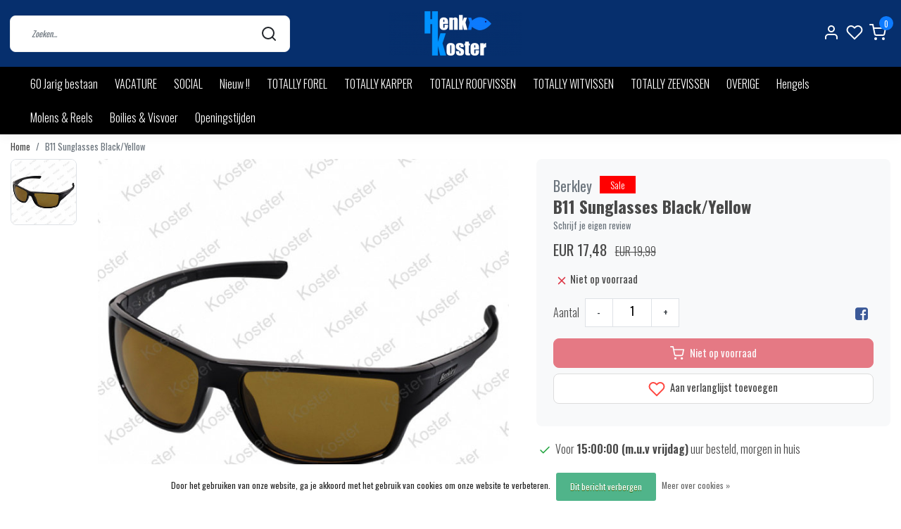

--- FILE ---
content_type: text/html;charset=utf-8
request_url: https://www.henkkoster.nl/b11-sunglasses-black-yellow-114664787.html
body_size: 28824
content:
<!DOCTYPE html>
<html lang="nl">
<head>
  <!--
    Dynamic Theme
    Theme by InStijl Media
    https://www.instijlmedia.nl
    
    If you are interested in our special offers or some customizaton, please contact us at support@instijlmedia.nl.
    -->
  <title>B11 Sunglasses Black/Yellow</title>
  <meta name="description" content="De grootste Hengelsport Internet Shop van de Randstad. In onze virtuele shop kunt u kiezen uit meer dan 20.000 artikelen, allemaal voorzien van een duidelijke o" />
  <meta name="keywords" content="Berkley, B11, Sunglasses, Black/Yellow, De grootste Hengelsport Internet Shop van de Randstad. In onze virtuele shop kunt u kiezen uit meer dan 20.000 artikelen, allemaal voorzien van een duidelijke omschrijving en gedetailleerde foto&#039;s. Altijd up-to" />
  <meta http-equiv="X-UA-Compatible" content="IE=Edge">
  <meta name="viewport" content="width=device-width">
  <meta name="apple-mobile-web-app-capable" content="yes">
  <meta name="apple-mobile-web-app-status-bar-style" content="black">
  <link rel="shortcut icon" href="https://cdn.webshopapp.com/shops/92804/themes/173880/v/209921/assets/favicon.ico?20200908104238" type="image/x-icon" />
  <meta property="og:title" content="B11 Sunglasses Black/Yellow">
  <meta property="og:type" content="website">
  <meta property="og:description" content="De grootste Hengelsport Internet Shop van de Randstad. In onze virtuele shop kunt u kiezen uit meer dan 20.000 artikelen, allemaal voorzien van een duidelijke o">
  <meta property="og:site_name" content="www.henkkoster.nl">
  <meta property="og:url" content="https://www.henkkoster.nl/">
    <meta property="og:image" content="https://cdn.webshopapp.com/shops/92804/files/348055330/image.jpg">
  <meta property="og:image:width" content="1000px" />
  <meta property="og:image:height" content="525px" />
  	<link rel="preconnect" href="//ajax.googleapis.com">
	<link rel="preconnect" href="//cdn.webshopapp.com/">
	<link rel="preconnect" href="//cdn.webshopapp.com/">	
	<link rel="preconnect" href="//fonts.googleapis.com">
	<link rel="preconnect" href="//fonts.gstatic.com" crossorigin>
  <link rel="dns-prefetch" href="//ajax.googleapis.com">
	<link rel="dns-prefetch" href="//cdn.webshopapp.com/">
	<link rel="dns-prefetch" href="//cdn.webshopapp.com/">	
	<link rel="dns-prefetch" href="//fonts.googleapis.com">
	<link rel="dns-prefetch" href="//fonts.gstatic.com" crossorigin>
    <!-- Theme fonts -->
  <link href="//fonts.googleapis.com/css?family=Oswald:400,300,600,700" rel="preload" as="style">
    <link href="//fonts.googleapis.com/css?family=Oswald:400,300,600,700" rel="stylesheet">
  <!-- feather icons -->
	<script src="https://cdn.webshopapp.com/shops/92804/themes/173880/assets/js-feathericons.js?2025120409581820200908160914"></script>
  <!--- Fallback Icons -->
	<link rel="stylesheet" href="https://cdn.webshopapp.com/shops/92804/themes/173880/assets/css-fontawesome.css?2025120409581820200908160914" />
	<!-- Theme CSS -->
  <link rel="stylesheet" href="https://cdn.webshopapp.com/shops/92804/themes/173880/assets/css-bootstrap.css?2025120409581820200908160914" />
  <link rel="stylesheet" href="https://cdn.webshopapp.com/shops/92804/themes/173880/assets/css-owl-carousel.css?2025120409581820200908160914" />
  <link rel="stylesheet" href="https://cdn.webshopapp.com/shops/92804/themes/173880/assets/style.css?2025120409581820200908160914" />
  <link rel="stylesheet" href="https://cdn.webshopapp.com/shops/92804/themes/173880/assets/settings.css?2025120409581820200908160914" />
  <!-- Google Tag Manager -->
    <meta charset="utf-8"/>
<!-- [START] 'blocks/head.rain' -->
<!--

  (c) 2008-2025 Lightspeed Netherlands B.V.
  http://www.lightspeedhq.com
  Generated: 25-12-2025 @ 21:58:18

-->
<link rel="canonical" href="https://www.henkkoster.nl/b11-sunglasses-black-yellow-114664787.html"/>
<link rel="alternate" href="https://www.henkkoster.nl/index.rss" type="application/rss+xml" title="Nieuwe producten"/>
<link href="https://cdn.webshopapp.com/assets/cookielaw.css?2025-02-20" rel="stylesheet" type="text/css"/>
<meta name="robots" content="noodp,noydir"/>
<meta name="google-site-verification" content="gYyy4TCaiZjr-WBcmKrsKgtAsgBseASdYM6XEqxWeHo"/>
<meta property="og:url" content="https://www.henkkoster.nl/b11-sunglasses-black-yellow-114664787.html?source=facebook"/>
<meta property="og:site_name" content="www.henkkoster.nl"/>
<meta property="og:title" content="B11 Sunglasses Black/Yellow"/>
<meta property="og:description" content="De grootste Hengelsport Internet Shop van de Randstad. In onze virtuele shop kunt u kiezen uit meer dan 20.000 artikelen, allemaal voorzien van een duidelijke o"/>
<meta property="og:image" content="https://cdn.webshopapp.com/shops/92804/files/348055330/berkley-b11-sunglasses-black-yellow.jpg"/>
<script>
<script async src="https://www.googletagmanager.com/gtag/js?id=AW-433870894"></script>
<script>
window.dataLayer = window.dataLayer || [];
function gtag(){dataLayer.push(arguments);}
gtag('js', new Date());
gtag('config', 'AW-433870894');
</script>
</script>
<script>
<script async src="https://www.googletagmanager.com/gtag/js?id=AW-433870894"></script>
<script>
 window.dataLayer = window.dataLayer || [];
 function gtag(){dataLayer.push(arguments);}
 gtag('js', new Date());
 gtag('config', 'AW-433870894');
</script>
</script>
<!--[if lt IE 9]>
<script src="https://cdn.webshopapp.com/assets/html5shiv.js?2025-02-20"></script>
<![endif]-->
<!-- [END] 'blocks/head.rain' -->
</head>
  
<body class="body osx webkit">
    <div id="wrapper" class="wrapper">
    <!-- Template -->
        
<header id="header" class="header-white nav-theme sticky-top">
    <div class="header-inner bg-header text-header">
    <div class="container-ism">
      <div class="row">
                <div class="col-6 col-lg-4 pr-0 order-xl-2">
          <div class="logo d-flex justify-content-center align-items-center h-100">
            <a href="" title="" onclick="mobileNav($(this));return false;" id="resNavOpener" class="link link-menu text-center text-header mr-2 d-xl-none d-block" data-target="#overlayNavigation">
              <div class="menu-icon">
              <span class="fa fa-bars" data-feather="menu" aria-hidden="true"></span>
              </div>
            </a>
            <a href="/" title="www.henkkoster.nl">
              <img src="https://cdn.webshopapp.com/shops/92804/themes/173880/v/220659/assets/img-logo.png?20200909090731" alt="www.henkkoster.nl" class="img-logo img-fluid">
            </a>
          </div>
        </div>
        <div class="col-1 col-lg-4 w-100 d-lg-block d-none justify-content-center align-self-center order-xl-1">
                    <div id="search">
            <form role="search" action="https://www.henkkoster.nl/search/" method="get" id="formSearch" class="d-md-block d-none position-relative"  data-search-type="desktop">
               <div class="search-theme white input-group-append btn-shortrounded align-items-center">
                  <input type="search" class="form-control border-squared-right border-0 py-3 h-auto focus-0" autocomplete="off" placeholder="Zoeken..." value="" name="q" id="search-input" data-device="desktop">
                  <a href="" class="btn btn-theme border-squared-left mb-0 p-0 px-3" type="submit" title="Zoeken" onclick="$('#formSearch').submit();">
                    <i class="fa fa-search" data-feather="search"></i>
                  </a>
               </div>
              <div class="autocomplete hide">
                                  <div class="search-title-box text-body all text-center py-2 px-3">
                    <span>Alle categorieën <i><em>(0)</em></i></span>
                 </div>
                <div class="products products-livesearch row px-3 mb-3 clearfix"></div>
                <div class="notfound hide p-3">Geen producten gevonden...</div>
                <div class="more px-3 mb-3 clear">
                  <a class="btn btn-secondary btn-sm result-btn livesearch" href="https://www.henkkoster.nl/search/">
                    <span>Bekijk alle resultaten</span>
                  </a>
                </div>
              </div>
            </form>
          </div>
                            </div>
        <div class="col-6 col-lg-4 order-3">
          <div class="d-inline-block h-100 float-right">
                        <div class="header-search d-lg-none d-inline-block h-100">
              <button class="btn-search btn-nav border-0 p-0 m-0 h-100 bg-header text-header focus-0" onclick="mobileNav($(this));return false;" data-target="#overlaySearch">
                <i class="fa fa-lg fa-search" aria-hidden="true" data-feather="search"></i>
              </button>
            </div>
                        <div class="header-user header-languages d-none h-100">
              <div class="dropdown">
                <button class="btn-user btn-nav border-0 p-0 m-0 h-100 text-header focus-0" onclick="mobileNav($(this));return false;" data-target="#overlayUser">
                        							                  	<span class="flag flag-nl"></span>
                  	      						                </button>
            	</div>
            </div>
                        <div class="header-user d-inline-block h-100">
              <button class="btn-user btn-nav border-0 p-0 m-0 h-100 text-header focus-0" onclick="mobileNav($(this));return false;" data-target="#overlayUser">
                <i class="fa fa-lg fa-user-o" aria-hidden="true" data-feather="user"></i>
              </button>
            </div>
                        <div class="header-heart d-inline-block h-100">
              <a href="https://www.henkkoster.nl/account/wishlist/" class="btn-heart btn-nav border-0 p-0 m-0 h-100 text-header focus-0">
                <i class="fa fa-lg fa-heart-o" aria-hidden="true" data-feather="heart"></i>
              </a>
            </div>
                        <div class="header-cart d-inline-block h-100">
              <button class="btn-user btn-nav border-0 p-0 m-0 h-100 text-header focus-0 position-relative" onclick="mobileNav($(this));return false;" data-target="#overlayCart">
                <i class="fa fa-lg fa-shopping-cart" aria-hidden="true" data-feather="shopping-cart"></i>
                <span class="cart-count">0</span>
              </button>
            </div>
          </div>
        </div>

      </div>
    </div>
  </div>
            <nav id="megamenu" class="navbar navbar-expand-lg bg-navbar text-navbar py-0 d-xl-block d-none">
  <div class="container-ism">
    <div class="ism-mainnav">
      <ul class="nav mr-auto">
                                  <li class="nav-item item  categories">
            <a href="https://www.henkkoster.nl/60-jarig-bestaan/" class="nav-link">60 Jarig bestaan</a>
                    	</li>
                          <li class="nav-item item  categories">
            <a href="https://www.henkkoster.nl/vacature/" class="nav-link">VACATURE</a>
                    	</li>
                          <li class="nav-item item  categories">
            <a href="https://www.henkkoster.nl/social/" class="nav-link">SOCIAL</a>
                    	</li>
                          <li class="nav-item item  categories">
            <a href="https://www.henkkoster.nl/nieuw/" class="nav-link">Nieuw !!</a>
                    	</li>
                          <li class="nav-item item  categories">
            <a href="https://www.henkkoster.nl/totally-forel/" class="nav-link">TOTALLY FOREL</a>
                    	</li>
                          <li class="nav-item item  categories">
            <a href="https://www.henkkoster.nl/totally-karper/" class="nav-link">TOTALLY KARPER</a>
                    	</li>
                          <li class="nav-item item  categories">
            <a href="https://www.henkkoster.nl/totally-roofvissen/" class="nav-link">TOTALLY ROOFVISSEN</a>
                    	</li>
                          <li class="nav-item item  categories">
            <a href="https://www.henkkoster.nl/totally-witvissen/" class="nav-link">TOTALLY WITVISSEN</a>
                    	</li>
                          <li class="nav-item item  categories">
            <a href="https://www.henkkoster.nl/totally-zeevissen/" class="nav-link">TOTALLY ZEEVISSEN</a>
                    	</li>
                          <li class="nav-item item  categories">
            <a href="https://www.henkkoster.nl/overige/" class="nav-link">OVERIGE</a>
                    	</li>
                          <li class="nav-item item  categories">
            <a href="https://www.henkkoster.nl/hengels/" class="nav-link">Hengels</a>
                    	</li>
                          <li class="nav-item item  categories">
            <a href="https://www.henkkoster.nl/molens-reels/" class="nav-link">Molens &amp; Reels</a>
                    	</li>
                          <li class="nav-item item  categories">
            <a href="https://www.henkkoster.nl/boilies-visvoer/" class="nav-link">Boilies &amp; Visvoer</a>
                    	</li>
                          <li class="nav-item item  categories">
            <a href="https://www.henkkoster.nl/openingstijden/" class="nav-link">Openingstijden</a>
                    	</li>
                              </ul>
    </div>
  </div>
</nav>      </header>    	<div class="ism-messages">
      	    	</div>
          		<!-- PRODUCT META -->
<div itemscope itemtype="http://schema.org/Product">
  <meta itemprop="name" content="Berkley B11 Sunglasses Black/Yellow">
  <meta itemprop="url" content="https://www.henkkoster.nl/b11-sunglasses-black-yellow-114664787.html">
 	<meta itemprop="brand" content="Berkley" />    <meta itemprop="image" content="https://cdn.webshopapp.com/shops/92804/files/348055330/300x300x2/berkley-b11-sunglasses-black-yellow.jpg" />  
  <meta itemprop="gtin13" content="028632936085" />  <meta itemprop="mpn" content="1531440" />  <meta itemprop="sku" content="0" />  
  <div itemprop="offers" itemscope itemtype="http://schema.org/Offer">
    <meta itemprop="priceCurrency" content="EUR">
    <meta itemprop="price" content="17.48" />
    <meta itemprop="url" content="https://www.henkkoster.nl/b11-sunglasses-black-yellow-114664787.html">
    <meta itemprop="priceValidUntil" content="2026-12-25" />
    <meta itemprop="itemCondition" itemtype="https://schema.org/OfferItemCondition" content="https://schema.org/NewCondition"/>
      </div>
  </div><!-- PRODUCT TEMPLATE -->
<main id="productpage" class="bg-white main pt-30px pt-0">
  <div class="container-ism">  <nav class="d-inline-block" aria-label="breadcrumb">
    <ol class="breadcrumb bg-transparent d-flex px-0 py-2 mb-0">
      <li class="breadcrumb-item small"><a href="https://www.henkkoster.nl/" title="Home" class="text-body">Home</a></li>
            <li class="breadcrumb-item small active"><a href="https://www.henkkoster.nl/b11-sunglasses-black-yellow-114664787.html" title="B11 Sunglasses Black/Yellow" class="text-theme">B11 Sunglasses Black/Yellow</a></li>
          </ol>
  </nav>
</div>          <div class="product-top bg-white">
  <div class="product-dropdown">
    <div class="container-ism">
      <div class="product-dropdown-wrap row justify-content-between align-items-center">
        <div class="product-dropdown-info d-flex align-items-center col-xl-8 col-md-6 col-12">
          <div class="product-dropdown-thumb">
          	<img src="https://cdn.webshopapp.com/shops/92804/files/348055330/65x65x2/berkley-b11-sunglasses-black-yellow.jpg" alt="Berkley B11 Sunglasses Black/Yellow" class="product-thumbnail" />
        	</div>
          <div class="product-details ml-2">
            <strong class="product-title font-weight-bold" itemprop="name" content="Berkley B11 Sunglasses Black/Yellow">B11 Sunglasses Black/Yellow</strong>
            <div class="price price-offer">
                <span class="price-old line-through">€19,99</span>                <strong class="price-new">€17,48</strong>
                             </div>
          </div>
        </div>
        <div class="product-dropdown-cart d-flex justify-lg-content-end justify-content-between text-right my-lg-0 my-2 col-xl-4 col-md-6 col-12">
          <a href="javascript:;" onclick="$('#product_configure_form').submit();" class="btn btn-incart btn-filled btn-shortrounded btn-block btn-shoppingcart no-effect" title="Toevoegen aan winkelwagen">
            <span class="text">Toevoegen aan winkelwagen</span>
                        <span class="icon d-lg-inline-block d-none"><i class="fa fa-shopping-cart"></i></span>
                      </a>
                    <a href="https://www.henkkoster.nl/account/wishlistAdd/114664787/?variant_id=230590673" title="Aan verlanglijst toevoegen" class="btn btn-wishlist text-body bg-white btn-filled btn-shortrounded btn-block mt-0 ml-2 mb-0">
                        <span class="icon d-lg-inline-block d-none">
            <i class="fa fa-heart-o mr-1" data-feather="heart" aria-hidden="true" height="18" width="18"></i></span> 
                        Aan verlanglijst toevoegen
          </a>
                  </div>
      </div>
    </div>
  </div>
  <div class="container-ism">
      <div class="product-top">
        <div class="row">
        <!-- Tablet & PC Image slider -->  
                <div class="col-md-6 col-xl-7 d-none d-sm-block">
          <div class="ism-product-slider sticky">
                        <div class="row">
                <div class="order-2 order-xl-1 col-md-12 col-xl-2">
                  <div class="ism-thumb-row row">
                                        <div class="ism-thumb col-md-4 col-xl-12 mb-3">
                      <a data-image-id="348055330" class="active">
                                                <img src=" " data-src="https://cdn.webshopapp.com/shops/92804/files/348055330/174x174x3/b11-sunglasses-black-yellow.jpg" title="B11 Sunglasses Black/Yellow" alt="B11 Sunglasses Black/Yellow" class="lazy img-fluid btn-shortrounded border cursor-hover"/>
                                              </a>
                    </div>
                                      </div>
                </div>
              <div class="order-1 order-xl-2 col-md-12 col-xl-10 mb-5 mb-xl-0 pr-xl-4">
                <div class="ism-product-images">
                                        <div class="item text-center">
                      <a href="https://cdn.webshopapp.com/shops/92804/files/348055330/b11-sunglasses-black-yellow.jpg" data-fancybox="gallery" class="position-relative  first" data-image-id="348055330">
                      <img src=" " data-src="https://cdn.webshopapp.com/shops/92804/files/348055330/642x642x3/b11-sunglasses-black-yellow.jpg" title="B11 Sunglasses Black/Yellow" alt="B11 Sunglasses Black/Yellow" class="lazy img-fluid btn-shortrounded">
                        <div class="enlarge text-body small text-md-right text-center"><i class="fa fa-search-plus" aria-hidden="true"></i><span class="pl-2">Afbeelding vergroten</span></div>
                      </a>
                    </div>
                                        </div>  
                    <div class="d-flex justify-content-center align-items-center">
                 
                </div>
              </div>
            </div>
                  </div>
        </div>
                          <div class="col-md-6 col-xl-5">
            <div class="row">
              <div class="col-md-12">
                <div class="product-cart-details bg-light btn-shortrounded p-3 p-md-4 mb-3 clearfix">
                  <div class="product-title">
                  <span class="brand-title h5 text-muted d-inline-block align-middle mr-2">Berkley</span>                                        <div class="sale-tag bg-theme d-inline-block mb-1">
                      Sale                                                                </div>
                                      <h1 class="product-title h4 font-weight-bold mb-0">B11 Sunglasses Black/Yellow</h1>
                </div>
                                  <div class="product-reviews reviews d-inline-flex mb-2">
                    <div class="stars-none filler"> <a href=" " title=""  data-toggle="modal" data-target="#reviewsModal" class="text-muted small scroll">Schrijf je eigen review</a></div>                  </div>
                                    <div id="productPrice" class="mb-2">
                    <div class="product-price">
  <div class="d-block">
        <strong class="price-new d-inline-block discount">EUR 17,48</strong>
    <div class="pl-md-2 d-inline-block"><del>EUR 19,99</del></div>
      </div>
</div>
<div class="product-shipping-cost text-muted">
	  </div>                  </div>
                 	                  									                                    <form action="https://www.henkkoster.nl/cart/add/230590673/" id="product_configure_form" method="post">  
                    <div class="product-custom mb-3 d-none">
                                              <input type="hidden" name="bundle_id" id="product_configure_bundle_id" value="">
                                          </div>
                    <div class="delivery-stock mb-3 align-items-center">
                        <div class="stock d-inline-block align-middle mr-1">
                                                  <div class="out-of-stock d-inline-flex align-items-center"><strong><i class="fa fa-times text-danger text-danger" data-feather="x" height="18"></i>Niet op voorraad</strong></div>
                                              </div>
                                          </div>
                  	                    <div class="d-flex align-items-center justify-content-between">
                                            <div class="quantity-block d-flex align-items-center">
                        <span>Aantal </span>
                        <div class="quantity border bg-white ml-2">
                          <a href="javascript:;" data-way="down" class="btn btn-white px-3 border-right text-center align-self-center text-dark text-underline-0">-</a>
                          <input type="text" name="quantity" value="1" title="Qty" class="border-0 text-center flex-grow-1" size="4">
                          <a href="javascript:;" data-way="up" class="btn btn-white px-3 border-left text-center align-self-center text-dark text-underline-0">+</a>
                        </div>
                      </div>
                                                                <div class="socialmedia my-2">
                          
                        <div class="social-icon d-inline-block pr-2">
                          <a href="#" target="_blank" onclick="window.open('http://www.facebook.com/share.php?u=https://www.henkkoster.nl/b11-sunglasses-black-yellow-114664787.html&title=B11 Sunglasses Black/Yellow', 'Deel B11 Sunglasses Black/Yellow','status,width=600,height=400'); return false" title="Facebook" class="text-body text-decoration-underline font-weight-bold"><i class="fa fa-lg fa-facebook-square"></i></a>
                        </div>
                                                                                                                                          </div>
                                      </div>
                                        <div class="mt-3 d-flex">
                    	<div class="d-block w-100">
                                                <a href="javascript:;" class="btn btn-danger btn-cart btn-filled btn-shortrounded disabled d-flex align-items-center justify-content-center py-2 w-100" title="Toevoegen aan winkelwagen"><i class="fa fa-shopping-cart pr-1 mr-1" data-feather="shopping-cart" aria-hidden="true"></i>Niet op voorraad</a>
                                              </div>
                  	</div>
                                      <div class="col pt-2 px-0">
                    <a href="https://www.henkkoster.nl/account/wishlistAdd/114664787/?variant_id=230590673" title="Aan verlanglijst toevoegen" class="btn btn-wishlist text-body btn-block bg-white btn-filled btn-shortrounded mb-2">
                    <i class="fa fa-heart-o mr-1" data-feather="heart" aria-hidden="true"></i> Aan verlanglijst toevoegen
                    </a>
                  </div>
                                    </form>
                </div>
                <ul class="product-usp list-unstyled mb-0">
                  	                    <li class="py-1">
                    	<i class="fa fa-check text-success" data-feather="check" height="18" aria-hidden="true"></i>
            					Voor <strong>15:00:00 (m.u.v vrijdag)</strong> uur besteld, morgen in huis
                    </li>
                  	                  	                  	<li class="py-1">
                    	<i class="fa fa-check text-success" data-feather="check" height="18" aria-hidden="true"></i>
                      Wij verzenden alleen op Di-Wo-Do-Vr
                    </li>
                  	                  	<li class="py-1">
                    	<i class="fa fa-check text-success" data-feather="check" height="18" aria-hidden="true"></i>
                      Altijd Goede Service
                    </li>
                  	                  	<li class="py-1">
                    	<i class="fa fa-check text-success" data-feather="check" height="18" aria-hidden="true"></i>
                      Wij bestaan al meer dan 50 Jaar
                    </li>
                  	                                        <li class="py-1">
                      <i class="fa fa-check text-success" data-feather="check" height="18" aria-hidden="true"></i>
                      <strong>Meer informatie? </strong><a href="https://www.henkkoster.nl/service/?message=Ik heb een vraag over dit product.&amp;subject=B11%20Sunglasses%20Black%2FYellow#customerservice" class="text-body scroll">Neem contact op over dit product</a>
                    </li>
                                       <li class="product-compare mt-2 mx-0">
                                              <a href="https://www.henkkoster.nl/compare/add/230590673/" title="" rel="nofollow">
                          <span id="compare-230590673"  class="compare-check mx-1"></span>
                          <span class="align-middle text-muted mb-0">Toevoegen aan vergelijking</span>
                        </a>
                                          </li>
                                      </ul>
              </div>
            </div>
          </div>
        </div>
      </div>
  </div>
</div>
<div class="product-bottom bg-white pt-lg-5 pt-2">
  <div class="container-ism">
    <div class="row">
      <div class="col-lg-7 col-12">
        <div class="block-information">
                    <div class="block-box block-info mb-lg-3 mb-2">
                        <div class="title-box h4 text-headings mb-lg-3 mb-0">
              <strong>Productomschrijving</strong>
            </div>
                      	                        <div id="info" class="content-box show">
              <p>Berkley zonnebrillen zijn verkrijgbaar in 5 unieke kleuren, zodat er altijd eengeschikt model is dat aan jouw wensen voldoet. Alle modellen zijn uitgerust met hoogwaardige gepolariseerde glazen, die uw ogen beschermen tegen schadelijke ultraviolet- en infraroodstralen. Ook verminderen de lenzen de lichtreflectie, zodat je in het water kunt zien en de vissen kunt zien voordat ze jou kunnen zien! De gele en koperkleurige glazen zijn perfect geschikt voor lage lichtomstandigheden, terwijl de grijze glazen meer geschikt zijn voor zonnige omstandigheden. Om ervoor te zorgen dat je lang van je bril kunt genieten, zijn alle glazen en monturen gemaakt van slagvast materiaal.</p>
<ul>
<li>Vermindering van de lichtreflectie </li>
<li>Bescherming tegen UV- en infraroodstralen </li>
<li>Impactbestendige brillenglazen en monturen</li>
</ul>
            </div>
                                  </div>
                                                            <div class="block-box block-spec mb-lg-3 mb-2">
                        <div class="title-box text-headings">
              <strong>Product informatie</strong>
            </div>
                        <div id="code" class="content-box show">
              <table class="table table-borderless mb-0">
                                <tr>
                  <td class="text-muted border-0 p-0">Merk</td>
                  <td class="border-0 p-0"><a href="https://www.henkkoster.nl/brands/berkley/" title="Berkley"><u>Berkley</u></a></td>
                </tr>
                                                 <tr>
                  <td class="text-muted border-0 p-0">Artikelcode</td>
                  <td class="border-0 p-0">1531440</td>
                </tr>
                                                                 <tr>
                  <td class="text-muted border-0 p-0">EAN</td>
                  <td class="border-0 p-0">028632936085</td>
                </tr>
                              </table>
            </div>
        	</div>
                </div>
              </div>
      <div class="col-lg-5 col-12">
                <div class="block-box block-related mb-lg-0 mb-2">
          <div class="title-box h4 text-headings mb-lg-4">
            <strong>Gerelateerde Producten</strong>
          </div>
          <div class="content-box">
            <div class="products-related row">
              <div class="col-12 order-2 order-lg-2">
                <div class="related-slider owl-carousel owl-theme">
                                                        	<div class="productborder 5 with-border mb-4">
  <div class="product product-114664784 bg-white h-100 pb-xl-3 btn-shortrounded onstock" data-ajax="https://www.henkkoster.nl/b11-sunglasses-black-gray-114664784.ajax" data-id="114664784" data-collection-url="https://www.henkkoster.nl/b11-sunglasses-black-yellow-114664787.html">
    <div class="product-image position-relative">
      <a href="https://www.henkkoster.nl/b11-sunglasses-black-gray-114664784.html" title="B11 Sunglasses Black/Gray">
        <figure class="product-image1 mb-0">
                      <img src="//placehold.jp/288x288.png?text=" class="img-fluid d-block btn-shortrounded border-squared-bottom owl-lazy" data-src="https://cdn.webshopapp.com/shops/92804/files/348054231/288x288x2/berkley-b11-sunglasses-black-gray.webp" data-sizes="288x288x2" alt="B11 Sunglasses Black/Gray">
                  </figure>
                <figure class="product-image2 mb-0">
                      <img src="//placehold.jp/288x288.png?text=" class="img-fluid d-block btn-shortrounded border-squared-bottom owl-lazy" data-src="https://cdn.webshopapp.com/shops/92804/files/348054231/288x288x2/berkley-b11-sunglasses-black-gray.webp" data-sizes="288x288x2" alt="B11 Sunglasses Black/Gray">
                  </figure>
                        <div class="sale-tag bg-theme position-absolute">
          Sale                            </div>
              </a>
              <a href="https://www.henkkoster.nl/account/wishlistAdd/114664784/?variant_id=230590670" title="Inloggen voor wishlist" class="wish wishlist-login"><i class="fa fa-heart-o" aria-hidden="true"></i></a>
          </div>
    <div class="product-details">
      <div class="product-title p-0 pt-2">
        <span class="card-text text-truncate d-block text-muted mb-0">Berkley</span>
        <a href="https://www.henkkoster.nl/b11-sunglasses-black-gray-114664784.html" title="B11 Sunglasses Black/Gray" class="title text-body">B11 Sunglasses Black/Gray</a>
      </div>

                  <div class="usp-list">
                <p class="text mb-0"></p>
              </div>
                        <div class="product-star align-middle mb-2">
              </div>
            
                <div class="d-lg-flex align-items-end justify-content-between">
        <div class="priceCompare">
          <div class="productPrice"><div class="product-price">
  <div class="d-block">
        <strong class="price-new d-inline-block discount">EUR 17,48</strong>
    <div class="pl-md-2 d-inline-block"><del>EUR 19,99</del></div>
      </div>
</div>
<div class="product-shipping-cost text-muted">
	  </div></div>          <div id="compare_230590670">
                                    <form action="https://www.henkkoster.nl/compare/add/230590670/" class="form-compare custom-control custom-checkbox" data-vid="230590670">
              <input type="checkbox" id="compare-114664784" class="compare-check custom-control-input"  onchange="$(this).closest('form').submit();return false;">
              <label for="compare-114664784" class="custom-control-label rounded-0">
              <span class="compare-text">Vergelijk</span>
              </label>
            </form>
          </div>
        </div>
                <div class="product-cart">
          <a href="https://www.henkkoster.nl/b11-sunglasses-black-gray-114664784.html" class="btn btn-secondary btn-filled btn-shortrounded px-3 text-center" title="Toevoegen aan winkelwagen"><span>Bekijken</span></a>
        </div>
              </div>
          </div>
  </div>
</div>                                      	<div class="productborder 5 with-border mb-4">
  <div class="product product-114664786 bg-white h-100 pb-xl-3 btn-shortrounded onstock" data-ajax="https://www.henkkoster.nl/b11-sunglasses-black-gray-blue-revo-114664786.ajax" data-id="114664786" data-collection-url="https://www.henkkoster.nl/b11-sunglasses-black-yellow-114664787.html">
    <div class="product-image position-relative">
      <a href="https://www.henkkoster.nl/b11-sunglasses-black-gray-blue-revo-114664786.html" title="B11 Sunglasses Black/Gray-Blue Revo">
        <figure class="product-image1 mb-0">
                      <img src="//placehold.jp/288x288.png?text=" class="img-fluid d-block btn-shortrounded border-squared-bottom owl-lazy" data-src="https://cdn.webshopapp.com/shops/92804/files/348054951/288x288x2/berkley-b11-sunglasses-black-gray-blue-revo.webp" data-sizes="288x288x2" alt="B11 Sunglasses Black/Gray-Blue Revo">
                  </figure>
                <figure class="product-image2 mb-0">
                      <img src="//placehold.jp/288x288.png?text=" class="img-fluid d-block btn-shortrounded border-squared-bottom owl-lazy" data-src="https://cdn.webshopapp.com/shops/92804/files/348054951/288x288x2/berkley-b11-sunglasses-black-gray-blue-revo.webp" data-sizes="288x288x2" alt="B11 Sunglasses Black/Gray-Blue Revo">
                  </figure>
                        <div class="sale-tag bg-theme position-absolute">
          Sale                            </div>
              </a>
              <a href="https://www.henkkoster.nl/account/wishlistAdd/114664786/?variant_id=230590672" title="Inloggen voor wishlist" class="wish wishlist-login"><i class="fa fa-heart-o" aria-hidden="true"></i></a>
          </div>
    <div class="product-details">
      <div class="product-title p-0 pt-2">
        <span class="card-text text-truncate d-block text-muted mb-0">Berkley</span>
        <a href="https://www.henkkoster.nl/b11-sunglasses-black-gray-blue-revo-114664786.html" title="B11 Sunglasses Black/Gray-Blue Revo" class="title text-body">B11 Sunglasses Black/Gray-Blue Revo</a>
      </div>

                  <div class="usp-list">
                <p class="text mb-0"></p>
              </div>
                        <div class="product-star align-middle mb-2">
              </div>
            
                <div class="d-lg-flex align-items-end justify-content-between">
        <div class="priceCompare">
          <div class="productPrice"><div class="product-price">
  <div class="d-block">
        <strong class="price-new d-inline-block discount">EUR 17,48</strong>
    <div class="pl-md-2 d-inline-block"><del>EUR 19,99</del></div>
      </div>
</div>
<div class="product-shipping-cost text-muted">
	  </div></div>          <div id="compare_230590672">
                                    <form action="https://www.henkkoster.nl/compare/add/230590672/" class="form-compare custom-control custom-checkbox" data-vid="230590672">
              <input type="checkbox" id="compare-114664786" class="compare-check custom-control-input"  onchange="$(this).closest('form').submit();return false;">
              <label for="compare-114664786" class="custom-control-label rounded-0">
              <span class="compare-text">Vergelijk</span>
              </label>
            </form>
          </div>
        </div>
                <div class="product-cart">
          <a href="https://www.henkkoster.nl/b11-sunglasses-black-gray-blue-revo-114664786.html" class="btn btn-secondary btn-filled btn-shortrounded px-3 text-center" title="Toevoegen aan winkelwagen"><span>Bekijken</span></a>
        </div>
              </div>
          </div>
  </div>
</div>                                      	<div class="productborder 5 with-border mb-4">
  <div class="product product-114664788 bg-white h-100 pb-xl-3 btn-shortrounded onstock" data-ajax="https://www.henkkoster.nl/b11-sunglasses-crystal-blue-gray-114664788.ajax" data-id="114664788" data-collection-url="https://www.henkkoster.nl/b11-sunglasses-black-yellow-114664787.html">
    <div class="product-image position-relative">
      <a href="https://www.henkkoster.nl/b11-sunglasses-crystal-blue-gray-114664788.html" title="B11 Sunglasses Crystal Blue/Gray">
        <figure class="product-image1 mb-0">
                      <img src="//placehold.jp/288x288.png?text=" class="img-fluid d-block btn-shortrounded border-squared-bottom owl-lazy" data-src="https://cdn.webshopapp.com/shops/92804/files/348055652/288x288x2/berkley-b11-sunglasses-crystal-blue-gray.webp" data-sizes="288x288x2" alt="B11 Sunglasses Crystal Blue/Gray">
                  </figure>
                <figure class="product-image2 mb-0">
                      <img src="//placehold.jp/288x288.png?text=" class="img-fluid d-block btn-shortrounded border-squared-bottom owl-lazy" data-src="https://cdn.webshopapp.com/shops/92804/files/348055652/288x288x2/berkley-b11-sunglasses-crystal-blue-gray.webp" data-sizes="288x288x2" alt="B11 Sunglasses Crystal Blue/Gray">
                  </figure>
                        <div class="sale-tag bg-theme position-absolute">
          Sale                            </div>
              </a>
              <a href="https://www.henkkoster.nl/account/wishlistAdd/114664788/?variant_id=230590674" title="Inloggen voor wishlist" class="wish wishlist-login"><i class="fa fa-heart-o" aria-hidden="true"></i></a>
          </div>
    <div class="product-details">
      <div class="product-title p-0 pt-2">
        <span class="card-text text-truncate d-block text-muted mb-0">Berkley</span>
        <a href="https://www.henkkoster.nl/b11-sunglasses-crystal-blue-gray-114664788.html" title="B11 Sunglasses Crystal Blue/Gray" class="title text-body">B11 Sunglasses Crystal Blue/Gray</a>
      </div>

                  <div class="usp-list">
                <p class="text mb-0"></p>
              </div>
                        <div class="product-star align-middle mb-2">
              </div>
            
                <div class="d-lg-flex align-items-end justify-content-between">
        <div class="priceCompare">
          <div class="productPrice"><div class="product-price">
  <div class="d-block">
        <strong class="price-new d-inline-block discount">EUR 17,48</strong>
    <div class="pl-md-2 d-inline-block"><del>EUR 19,99</del></div>
      </div>
</div>
<div class="product-shipping-cost text-muted">
	  </div></div>          <div id="compare_230590674">
                                    <form action="https://www.henkkoster.nl/compare/add/230590674/" class="form-compare custom-control custom-checkbox" data-vid="230590674">
              <input type="checkbox" id="compare-114664788" class="compare-check custom-control-input"  onchange="$(this).closest('form').submit();return false;">
              <label for="compare-114664788" class="custom-control-label rounded-0">
              <span class="compare-text">Vergelijk</span>
              </label>
            </form>
          </div>
        </div>
                <div class="product-cart">
          <a href="https://www.henkkoster.nl/b11-sunglasses-crystal-blue-gray-114664788.html" class="btn btn-secondary btn-filled btn-shortrounded px-3 text-center" title="Toevoegen aan winkelwagen"><span>Bekijken</span></a>
        </div>
              </div>
          </div>
  </div>
</div>                                      	<div class="productborder 5 with-border mb-4">
  <div class="product product-114664789 bg-white h-100 pb-xl-3 btn-shortrounded onstock" data-ajax="https://www.henkkoster.nl/b11-sunglasses-crystal-blue-copper-114664789.ajax" data-id="114664789" data-collection-url="https://www.henkkoster.nl/b11-sunglasses-black-yellow-114664787.html">
    <div class="product-image position-relative">
      <a href="https://www.henkkoster.nl/b11-sunglasses-crystal-blue-copper-114664789.html" title="B11 Sunglasses Crystal Blue/Copper">
        <figure class="product-image1 mb-0">
                      <img src="//placehold.jp/288x288.png?text=" class="img-fluid d-block btn-shortrounded border-squared-bottom owl-lazy" data-src="https://cdn.webshopapp.com/shops/92804/files/348056656/288x288x2/berkley-b11-sunglasses-crystal-blue-copper.webp" data-sizes="288x288x2" alt="B11 Sunglasses Crystal Blue/Copper">
                  </figure>
                <figure class="product-image2 mb-0">
                      <img src="//placehold.jp/288x288.png?text=" class="img-fluid d-block btn-shortrounded border-squared-bottom owl-lazy" data-src="https://cdn.webshopapp.com/shops/92804/files/348056656/288x288x2/berkley-b11-sunglasses-crystal-blue-copper.webp" data-sizes="288x288x2" alt="B11 Sunglasses Crystal Blue/Copper">
                  </figure>
                        <div class="sale-tag bg-theme position-absolute">
          Sale                            </div>
              </a>
              <a href="https://www.henkkoster.nl/account/wishlistAdd/114664789/?variant_id=230590675" title="Inloggen voor wishlist" class="wish wishlist-login"><i class="fa fa-heart-o" aria-hidden="true"></i></a>
          </div>
    <div class="product-details">
      <div class="product-title p-0 pt-2">
        <span class="card-text text-truncate d-block text-muted mb-0">Berkley</span>
        <a href="https://www.henkkoster.nl/b11-sunglasses-crystal-blue-copper-114664789.html" title="B11 Sunglasses Crystal Blue/Copper" class="title text-body">B11 Sunglasses Crystal Blue/Copper</a>
      </div>

                  <div class="usp-list">
                <p class="text mb-0"></p>
              </div>
                        <div class="product-star align-middle mb-2">
              </div>
            
                <div class="d-lg-flex align-items-end justify-content-between">
        <div class="priceCompare">
          <div class="productPrice"><div class="product-price">
  <div class="d-block">
        <strong class="price-new d-inline-block discount">EUR 17,48</strong>
    <div class="pl-md-2 d-inline-block"><del>EUR 19,99</del></div>
      </div>
</div>
<div class="product-shipping-cost text-muted">
	  </div></div>          <div id="compare_230590675">
                                    <form action="https://www.henkkoster.nl/compare/add/230590675/" class="form-compare custom-control custom-checkbox" data-vid="230590675">
              <input type="checkbox" id="compare-114664789" class="compare-check custom-control-input"  onchange="$(this).closest('form').submit();return false;">
              <label for="compare-114664789" class="custom-control-label rounded-0">
              <span class="compare-text">Vergelijk</span>
              </label>
            </form>
          </div>
        </div>
                <div class="product-cart">
          <a href="https://www.henkkoster.nl/b11-sunglasses-crystal-blue-copper-114664789.html" class="btn btn-secondary btn-filled btn-shortrounded px-3 text-center" title="Toevoegen aan winkelwagen"><span>Bekijken</span></a>
        </div>
              </div>
          </div>
  </div>
</div>                                  </div>
              </div>
							              <div class="col-12 order-1 order-lg-1 align-middle text-center">
                <div class="pager-related">
                  <ul class="pager list-unstyled d-flex mb-0">
                    <li class="page-item px-1 prev"><a href="javascript:;" title="Vorige pagina" data-way="prev" class="text-body"><i class="fa fa-angle-left" data-feather="chevron-left"></i></a></li>
                                          <li class="page-item px-1 next"><a href="javascript:;" title="Volgende pagina" data-way="next" class="text-body"><i class="fa fa-angle-right" data-feather="chevron-right"></i></a></li>
                  </ul>
                	</div>
                </div>
                          </div>
          </div>
        </div>
            	</div>
		</div>
	</div>
</div>
<div class="product-reviews bg-white pt-lg-5 mb-lg-0 mb-2">
  <div class="container-ism">
    <div class="title-box py-2">
      <div class="title-box h4 text-headings mb-lg-2 mb-0">
      <strong>Wat onze klanten zeggen</strong>
      </div>
    </div>
    <div id="reviews" class="content-box pb-5">
			<div class="reviews row">
  <div class="review-main col-sm-12">
  	<div class="product-reviews d-lg-flex justify-content-between align-items-end mt-lg-0 mt-3 mb-4">
      <div class="stars">
                  <i class="fa fa-star o" aria-hidden="true"></i><i class="fa fa-star o" aria-hidden="true"></i><i class="fa fa-star o" aria-hidden="true"></i><i class="fa fa-star o" aria-hidden="true"></i><i class="fa fa-star o" aria-hidden="true"></i>                 <span class="text d-block text-underline text-headings"><p class="mb-0">average of 0 review(s)</p></span>
      </div>
      <div class="submit-box">
       <a href="" title="" data-toggle="modal" data-target="#reviewsModal" class="btn btn-theme btn-filled btn-shortrounded">Schrijf je eigen review</a>
      </div>
     </div>
            <div class="clear"></div>
      <strong>Geen reviews gevonden</strong><br />
      <span class="italic">Help ons en andere klanten door het schrijven van een review</span>
         </div>
</div>
    </div>
  </div>
</div>
  </main>              <footer id="footer">
  <div class="container-ism pt-md-5 pt-3">
    <div class="row">
            <div class="col-12 col-md-6 col-lg-3">
        <div class="title-box h5 text-footer mb-2">
                    <strong>Klantenservice</strong>
                            </div>     
        <div id="servicelinks" class="content-box show">
          <ul class="list-unstyled text-small">
                        <li><a class="text-footer" href="https://www.henkkoster.nl/service/" title="Klantenservice">Klantenservice</a></li>
                        <li><a class="text-footer" href="https://www.henkkoster.nl/service/about/" title="Over ons / Openingstijden">Over ons / Openingstijden</a></li>
                        <li><a class="text-footer" href="https://www.henkkoster.nl/service/general-terms-conditions/" title="Algemene voorwaarden">Algemene voorwaarden</a></li>
                        <li><a class="text-footer" href="https://www.henkkoster.nl/service/payment-methods/" title="Betaal-gegevens/methoden">Betaal-gegevens/methoden</a></li>
                        <li><a class="text-footer" href="https://www.henkkoster.nl/service/privacy-policy/" title="Privacy Policy">Privacy Policy</a></li>
                        <li><a class="text-footer" href="https://www.henkkoster.nl/service/shipping-returns/" title="Verzenden &amp; retourneren">Verzenden &amp; retourneren</a></li>
                      </ul>
      	</div>
      </div>
       <div class="col-12 col-md-6 col-lg-3">
				<div class="title-box h5 text-footer mb-2">
                     <strong>Mijn account</strong>
                            </div>       
        <div id="myacc" class="content-box show">
          <ul class="list-unstyled text-small">
                        <li><a class="text-footer" href="https://www.henkkoster.nl/account/login/" title="Inloggen">Inloggen</a></li>
                        <li><a class="text-footer" href="https://www.henkkoster.nl/account/orders/" title="Mijn bestellingen">Mijn bestellingen</a></li>
            <li><a class="text-footer" href="https://www.henkkoster.nl/account/wishlist/" title="Mijn verlanglijst">Mijn verlanglijst</a></li>
            <li><a class="text-footer" href="https://www.henkkoster.nl/compare/" title="Vergelijk producten">Vergelijk producten</a></li>
          </ul>
      	</div>
               </div>
      <div class="col-12 col-md-6 col-lg-3">
        <div class="title-box h5 text-footer mb-2">
                    <strong>Categorieën</strong>
                             </div>  
        <div id="cate" class="content-box show">
          <ul class="list-unstyled text-small">
                        <li><a class="text-footer" href="https://www.henkkoster.nl/60-jarig-bestaan/" title="60 Jarig bestaan">60 Jarig bestaan</a></li>
                        <li><a class="text-footer" href="https://www.henkkoster.nl/vacature/" title="VACATURE">VACATURE</a></li>
                        <li><a class="text-footer" href="https://www.henkkoster.nl/social/" title="SOCIAL">SOCIAL</a></li>
                        <li><a class="text-footer" href="https://www.henkkoster.nl/nieuw/" title="Nieuw !!">Nieuw !!</a></li>
                        <li><a class="text-footer" href="https://www.henkkoster.nl/totally-forel/" title="TOTALLY FOREL">TOTALLY FOREL</a></li>
                        <li><a class="text-footer" href="https://www.henkkoster.nl/totally-karper/" title="TOTALLY KARPER">TOTALLY KARPER</a></li>
                        <li><a class="text-footer" href="https://www.henkkoster.nl/totally-roofvissen/" title="TOTALLY ROOFVISSEN">TOTALLY ROOFVISSEN</a></li>
                        <li><a class="text-footer" href="https://www.henkkoster.nl/totally-witvissen/" title="TOTALLY WITVISSEN">TOTALLY WITVISSEN</a></li>
                      </ul>
        </div>
      </div>
      <div class="col-12 col-md-6 col-lg-3">
        <div class="block-box mb-4">
          <div class="title-box h5 text-footer mb-2">
                         <strong>Contactgegevens</strong>
                                  </div>          
          <div id="contacts" class="content-box show mb-3">
            <div class="contact-info"> 
              <div class="content-box">  
                <span class="text-footer">www.henkkoster.nl</span>
                <ul class="list-unstyled text-footer">
                  <li class="d-flex align-items-top align-middle"><svg class="fa fa-lg fa-phone mr-1" data-feather="phone" height="24"></svg><span>+31152570510</span></li>                  <li class="d-flex align-items-top align-middle"><svg class="fa fa-lg fa-envelope mr-1" data-feather="mail" height="24"></svg><span><a href="/cdn-cgi/l/email-protection" class="__cf_email__" data-cfemail="b7ded9d1d8f7dfd2d9dcdcd8c4c3d2c599d9db">[email&#160;protected]</a></span></li>                  <li class="d-flex align-items-top align-middle"><svg class="fa fa-lg fa-map-marker mr-1" data-feather="map-pin" height="24"></svg><span>Delfgauwseweg 327 <br />2628 ET Delft</span></li>                </ul>
                <ul class="list-unstyled text-footer">
                	<li>KvK Number: 71150919</li>                	<li>BTW-number: NL002020150B15</li>                	<li>Bankrekening: NL08INGB0002908130</li>              	</ul>
              </div>
            </div>
                                                                        <div class="social-networks">
              <a href="https://www.facebook.com/HenkKosterHengelsport/" target="_blank" class="text-footer"><i class="fa fa-lg pr-2 fa-facebook"></i></a>                                                                                    <a href="https://www.instagram.com/koster_hengelsport/" target="_blank" class="text-footer"><i class="fa fa-lg pr-2 fa-instagram"></i></a>            </div>
                      </div>
        </div>
      </div>
    </div>
  </div>
</footer>
<div class="container-ism">
  <div class="row justify-content-between align-items-center">
    <div class="copyright col-lg-5 col-12 py-2">
      <span class="small">© Copyright 2025 - www.henkkoster.nl | Realisatie<a href="https://www.instijlmedia.nl" target="_blank" title="InStijl Media" class="text-copy"> InStijl Media</a></span>
      <span class="small"><br />
              	<a href="https://www.henkkoster.nl/service/general-terms-conditions/"  class="text-muted" title="Algemene voorwaarden">Algemene voorwaarden</a>
              	| <a href="https://www.henkkoster.nl/service/disclaimer/"  class="text-muted" title="Disclaimer">Disclaimer</a>
              	| <a href="https://www.henkkoster.nl/service/privacy-policy/"  class="text-muted" title="Privacy Policy">Privacy Policy</a>
              	| <a href="https://www.henkkoster.nl/sitemap/"  class="text-muted" title="Sitemap">Sitemap</a>
       | 
      <a href="https://www.henkkoster.nl/index.rss" target="_blank" title="RSS www.henkkoster.nl" class="text-muted">RSS Feed</a>      </span>
    </div>
    <div class="Payments col-lg-7 col-12 text-lg-right py-xl-0 py-2">
      <div class="paymentMethods paymentMethods-originals">
                <img src="https://cdn.webshopapp.com/assets/icon-payment-banktransfer.png?2025-02-20" title="Bank transfer" alt="Bank transfer" />
                <img src="https://cdn.webshopapp.com/assets/icon-payment-ideal.png?2025-02-20" title="iDEAL" alt="iDEAL" />
                <img src="https://cdn.webshopapp.com/assets/icon-payment-cash.png?2025-02-20" title="Cash" alt="Cash" />
        				        
      </div>
    </div>
  </div>
</div>        <!-- END Template -->
  </div>
          <!-- Theme Navs -->
      	<div id="overlayUser" class="overlay" onclick="mobileNav($(this));return false;" data-target="#overlayUser">
  <div class="overlay-content">
		<div class="overlay-header bg-white text-body font-weight-bold border-bottom">
      <h5 class="overlay-title">Mijn account</h5>
     <button type="button" class="close" onclick="mobileNav($(this));return false;" data-target="#overlayUser">
        <span class="fa fa-times" data-feather="x" aria-hidden="true"></span>
      </button>
    </div>
    <div class="overlay-body">
        <div class="container-ism text-left py-4">
            <div class="row">
                <div class="col-12">
                                        You are not logged in. Log in to make use of all the benefits. Or create an account now.
                                    </div>
            </div>
            <div class="row">
                <div class="col-12">
                                      	<form method="post" id="ism-loginForm" action="https://www.henkkoster.nl/account/loginPost/?return=https%3A%2F%2Fwww.henkkoster.nl%2Fb11-sunglasses-black-yellow-114664787.html">
                      <input type="hidden" name="key" value="5ad0065cb531de447dccbc8310a9f07b" />
                      <input type="hidden" name="type" value="login" />
                      <div class="form-group">
                         <label for="ismLoginEmail" class="small">E-mailadres</label>
                         <input type="email" name="email" class="form-control" id="ismLoginEmail" placeholder="Naam" autocomplete='email' required>
                      </div>
                      <div class="form-group mb-0">
                         <label for="ismLoginPassword" class="small">Wachtwoord</label>
                         <input type="password" name="password" class="form-control" id="ismLoginPassword" placeholder="Wachtwoord" autocomplete='current-password' required>
                      </div>
                      <div class="d-block align-items-center w-100 mt-3">
                        <button type="submit" class="btn btn-theme d-block w-100 btn-filled btn-shortrounded mb-2"><i class="fa fa-user-circle-o pr-2" aria-hidden="true"></i>Log in</button>
                      <a href="https://www.henkkoster.nl/account/register/" class="btn btn-secondary d-block btn-filled btn-shortrounded"><i class="fa fa-plus pr-2" aria-hidden="true"></i>Registreren</a>
                        <a class="link text-muted text-right" href="https://www.henkkoster.nl/account/password/"><small>Wachtwoord vergeten?</small></a>
                      </div>
                  </form>
                                    </div>
            </div>
        </div>
		</div>
      </div>
</div>    	<div id="overlayCart" class="overlay" onclick="mobileNav($(this));return false;" data-target="#overlayCart">
  <div class="overlay-content">
		<div class="overlay-header bg-white text-body font-weight-bold border-bottom">
      <h5 class="overlay-title">Winkelwagen</h5>
      <button type="button" class="close" onclick="mobileNav($(this));return false;" data-target="#overlayCart">
        <span class="fa fa-times" data-feather="x" aria-hidden="true"></span>
      </button>
    </div>
    <div class="overlay-body">
    	<div class="container-ism cart-products">
                <div class="row text-center py-4">
          <div class="col">
            Uw winkelwagen is leeg
          </div>
        </div>
              </div>
  	</div>
    <div class="overlay-footer-total d-flex align-items-center">
      <div class="container text-center">
      	<div class="row">
        	<div class="col-12">
          	<div id="modal-header" class="modal-header">
            	<h5 class="modal-title" id="modalCart">Totaal</h5>
              <div class="total float-right"><span>€0,00</span></div>
            </div>
          </div>
        </div>
      </div>
    </div> 
    <div class="overlay-footer-order bg-white d-flex align-items-center">
      <div class="container text-center">
        <div class="row">
          <div class="col-12">
                        <a href="https://www.henkkoster.nl/cart/" class="btn btn-secondary d-md-inline-block d-block btn-filled btn-shortrounded mb-2">
              <i class="fa fa-pencil pr-2" aria-hidden="true"></i>Bewerken
            </a>
            <a href="https://www.henkkoster.nl/checkout/" class="btn btn-theme d-md-inline-block d-block btn-filled btn-shortrounded mb-2">
              <i class="fa fa-check pr-2" aria-hidden="true"></i>Bestellen
            </a>
                      </div>
        </div>
      </div>
    </div> 
  </div>
</div>    	<div id="overlayNavigation" class="overlay" onclick="mobileNav($(this));return false;" data-target="#overlayNavigation">
  <div id="resMenu" class="overlay-content">
		<div class="overlay-header bg-white text-body font-weight-bold border-bottom">
      <h5 class="overlay-title">Menu</h5>
      <button type="button" class="close" onclick="mobileNav($(this));return false;" data-target="#overlayNavigation">
         <span class="fa fa-times" data-feather="x" aria-hidden="true"></span>
      </button>
    </div>
    <div class="overlay-body">
      <div id="resNav">
        <ul class="categories list-unstyled p-0 m-0">
          <li class="item homepage">
            <a href="https://www.henkkoster.nl/" title="www.henkkoster.nl"><span>Homepage</span></a>
          </li>
                    <li class="item category">
            <a href="https://www.henkkoster.nl/60-jarig-bestaan/" title="60 Jarig bestaan">
              <div class="d-flex align-items-center justify-content-between">
                <span>60 Jarig bestaan</span>
                              </div>
            </a>
                      </li>
                    <li class="item category">
            <a href="https://www.henkkoster.nl/vacature/" title="VACATURE">
              <div class="d-flex align-items-center justify-content-between">
                <span>VACATURE</span>
                              </div>
            </a>
                      </li>
                    <li class="item category">
            <a href="https://www.henkkoster.nl/social/" title="SOCIAL">
              <div class="d-flex align-items-center justify-content-between">
                <span>SOCIAL</span>
                              </div>
            </a>
                      </li>
                    <li class="item category">
            <a href="" title="Nieuw !!" onclick="return false;">
              <div class="d-flex align-items-center justify-content-between">
                <span>Nieuw !!</span>
                                <i class="fa fa-chevron-right" data-feather="chevron-right"></i>
                              </div>
            </a>
                        <ul class="list-unstyled p-0 m-0">
              <li class="item goback">
                <a href="" title="Nieuw !!" onclick="$(this).closest('ul').removeClass('nav-active');return false;"><span class="fa fa-chevron-left pr-2" data-feather="chevron-left"></span><span class="text">Terug naar Menu</span></a>
              </li>
              <li class="item">
                <a href="https://www.henkkoster.nl/nieuw/" title="Nieuw !!"><strong>Nieuw !!</strong></a>
              </li>
                            <li class="item">
                <a href="https://www.henkkoster.nl/nieuw/totally-carp/" title="Totally Carp"><div class="d-flex align-items-center justify-content-between"><span>Totally Carp</span></div></a>
                              </li>
                            <li class="item">
                <a href="https://www.henkkoster.nl/nieuw/totally-match/" title="Totally Match"><div class="d-flex align-items-center justify-content-between"><span>Totally Match</span></div></a>
                              </li>
                            <li class="item">
                <a href="https://www.henkkoster.nl/nieuw/totally-pike/" title="Totally Pike"><div class="d-flex align-items-center justify-content-between"><span>Totally Pike</span></div></a>
                              </li>
                            <li class="item">
                <a href="https://www.henkkoster.nl/nieuw/totally-sea/" title="Totally Sea"><div class="d-flex align-items-center justify-content-between"><span>Totally Sea</span></div></a>
                              </li>
                            <li class="item">
                <a href="https://www.henkkoster.nl/nieuw/totally-forel/" title="Totally Forel"><div class="d-flex align-items-center justify-content-between"><span>Totally Forel</span></div></a>
                              </li>
                            <li class="item">
                <a href="https://www.henkkoster.nl/nieuw/totally-molens/" title="Totally Molens"><div class="d-flex align-items-center justify-content-between"><span>Totally Molens</span></div></a>
                              </li>
                            <li class="item">
                <a href="https://www.henkkoster.nl/nieuw/totally-baits-voeders/" title="Totally Baits / Voeders"><div class="d-flex align-items-center justify-content-between"><span>Totally Baits / Voeders</span></div></a>
                              </li>
                          </ul>
                      </li>
                    <li class="item category">
            <a href="" title="TOTALLY FOREL" onclick="return false;">
              <div class="d-flex align-items-center justify-content-between">
                <span>TOTALLY FOREL</span>
                                <i class="fa fa-chevron-right" data-feather="chevron-right"></i>
                              </div>
            </a>
                        <ul class="list-unstyled p-0 m-0">
              <li class="item goback">
                <a href="" title="TOTALLY FOREL" onclick="$(this).closest('ul').removeClass('nav-active');return false;"><span class="fa fa-chevron-left pr-2" data-feather="chevron-left"></span><span class="text">Terug naar Menu</span></a>
              </li>
              <li class="item">
                <a href="https://www.henkkoster.nl/totally-forel/" title="TOTALLY FOREL"><strong>TOTALLY FOREL</strong></a>
              </li>
                            <li class="item">
                <a href="https://www.henkkoster.nl/totally-forel/accessoires/" title="Accessoires"><div class="d-flex align-items-center justify-content-between"><span>Accessoires</span></div></a>
                              </li>
                            <li class="item">
                <a href="https://www.henkkoster.nl/totally-forel/dobbers/" title="Dobbers"><div class="d-flex align-items-center justify-content-between"><span>Dobbers</span></div></a>
                              </li>
                            <li class="item">
                <a href="https://www.henkkoster.nl/totally-forel/berkley-powerbait/" title="Berkley PowerBait"><div class="d-flex align-items-center justify-content-between"><span>Berkley PowerBait</span></div></a>
                              </li>
                            <li class="item">
                <a href="https://www.henkkoster.nl/totally-forel/haken-onderlijnen/" title="Haken &amp; Onderlijnen"><div class="d-flex align-items-center justify-content-between"><span>Haken &amp; Onderlijnen</span></div></a>
                              </li>
                            <li class="item">
                <a href="https://www.henkkoster.nl/totally-forel/kunstaas/" title="Kunstaas"><div class="d-flex align-items-center justify-content-between"><span>Kunstaas</span></div></a>
                              </li>
                            <li class="item">
                <a href="https://www.henkkoster.nl/totally-forel/lood-glaslood/" title="Lood/Glaslood"><div class="d-flex align-items-center justify-content-between"><span>Lood/Glaslood</span></div></a>
                              </li>
                            <li class="item">
                <a href="https://www.henkkoster.nl/totally-forel/pro-paste/" title="Pro Paste "><div class="d-flex align-items-center justify-content-between"><span>Pro Paste </span></div></a>
                              </li>
                            <li class="item">
                <a href="https://www.henkkoster.nl/totally-forel/sbirulino/" title="Sbirulino"><div class="d-flex align-items-center justify-content-between"><span>Sbirulino</span></div></a>
                              </li>
                            <li class="item">
                <a href="https://www.henkkoster.nl/totally-forel/vliegvissen/" title="Vliegvissen"><div class="d-flex align-items-center justify-content-between"><span>Vliegvissen</span></div></a>
                              </li>
                          </ul>
                      </li>
                    <li class="item category">
            <a href="" title="TOTALLY KARPER" onclick="return false;">
              <div class="d-flex align-items-center justify-content-between">
                <span>TOTALLY KARPER</span>
                                <i class="fa fa-chevron-right" data-feather="chevron-right"></i>
                              </div>
            </a>
                        <ul class="list-unstyled p-0 m-0">
              <li class="item goback">
                <a href="" title="TOTALLY KARPER" onclick="$(this).closest('ul').removeClass('nav-active');return false;"><span class="fa fa-chevron-left pr-2" data-feather="chevron-left"></span><span class="text">Terug naar Menu</span></a>
              </li>
              <li class="item">
                <a href="https://www.henkkoster.nl/totally-karper/" title="TOTALLY KARPER"><strong>TOTALLY KARPER</strong></a>
              </li>
                            <li class="item">
                <a href="" title="Accessoires" onclick="return false;"><div class="d-flex align-items-center justify-content-between"><span>Accessoires</span><span class="fa fa-chevron-right" data-feather="chevron-right"></span></div></a>
                                <ul class="list-unstyled p-0 m-0">
                  <li class="item goback">
                    <a href="" title="TOTALLY KARPER" onclick="$(this).closest('ul').removeClass('nav-active');return false;"><span class="fa fa-chevron-left pr-2" data-feather="chevron-left"></span><span>Terug naar TOTALLY KARPER</span></a>
                  </li>
                  <li class="item">
                    <a href="https://www.henkkoster.nl/totally-karper/accessoires/" title="Accessoires"><strong>Accessoires</strong></a>
                  </li>
                                    <li class="item">
                    <a href="https://www.henkkoster.nl/totally-karper/accessoires/anaconda/" title="Anaconda"><span>Anaconda</span></a>
                  </li>
                                    <li class="item">
                    <a href="https://www.henkkoster.nl/totally-karper/accessoires/esp/" title="ESP"><span>ESP</span></a>
                  </li>
                                    <li class="item">
                    <a href="https://www.henkkoster.nl/totally-karper/accessoires/fox/" title="Fox"><span>Fox</span></a>
                  </li>
                                    <li class="item">
                    <a href="https://www.henkkoster.nl/totally-karper/accessoires/korda/" title="Korda"><span>Korda</span></a>
                  </li>
                                    <li class="item">
                    <a href="https://www.henkkoster.nl/totally-karper/accessoires/overige/" title="Overige"><span>Overige</span></a>
                  </li>
                                    <li class="item">
                    <a href="https://www.henkkoster.nl/totally-karper/accessoires/pb-products/" title="PB Products"><span>PB Products</span></a>
                  </li>
                                  </ul>
                              </li>
                            <li class="item">
                <a href="" title="Accessory Bags" onclick="return false;"><div class="d-flex align-items-center justify-content-between"><span>Accessory Bags</span><span class="fa fa-chevron-right" data-feather="chevron-right"></span></div></a>
                                <ul class="list-unstyled p-0 m-0">
                  <li class="item goback">
                    <a href="" title="TOTALLY KARPER" onclick="$(this).closest('ul').removeClass('nav-active');return false;"><span class="fa fa-chevron-left pr-2" data-feather="chevron-left"></span><span>Terug naar TOTALLY KARPER</span></a>
                  </li>
                  <li class="item">
                    <a href="https://www.henkkoster.nl/totally-karper/accessory-bags/" title="Accessory Bags"><strong>Accessory Bags</strong></a>
                  </li>
                                    <li class="item">
                    <a href="https://www.henkkoster.nl/totally-karper/accessory-bags/avid-carp/" title="Avid Carp"><span>Avid Carp</span></a>
                  </li>
                                    <li class="item">
                    <a href="https://www.henkkoster.nl/totally-karper/accessory-bags/fox/" title="Fox"><span>Fox</span></a>
                  </li>
                                    <li class="item">
                    <a href="https://www.henkkoster.nl/totally-karper/accessory-bags/jrc/" title="JRC"><span>JRC</span></a>
                  </li>
                                    <li class="item">
                    <a href="https://www.henkkoster.nl/totally-karper/accessory-bags/overig/" title="Overig"><span>Overig</span></a>
                  </li>
                                    <li class="item">
                    <a href="https://www.henkkoster.nl/totally-karper/accessory-bags/strategy/" title="Strategy"><span>Strategy</span></a>
                  </li>
                                    <li class="item">
                    <a href="https://www.henkkoster.nl/totally-karper/accessory-bags/taska/" title="Taska"><span>Taska</span></a>
                  </li>
                                    <li class="item">
                    <a href="https://www.henkkoster.nl/totally-karper/accessory-bags/sonik/" title="Sonik"><span>Sonik</span></a>
                  </li>
                                  </ul>
                              </li>
                            <li class="item">
                <a href="" title="Bedchairs" onclick="return false;"><div class="d-flex align-items-center justify-content-between"><span>Bedchairs</span><span class="fa fa-chevron-right" data-feather="chevron-right"></span></div></a>
                                <ul class="list-unstyled p-0 m-0">
                  <li class="item goback">
                    <a href="" title="TOTALLY KARPER" onclick="$(this).closest('ul').removeClass('nav-active');return false;"><span class="fa fa-chevron-left pr-2" data-feather="chevron-left"></span><span>Terug naar TOTALLY KARPER</span></a>
                  </li>
                  <li class="item">
                    <a href="https://www.henkkoster.nl/totally-karper/bedchairs/" title="Bedchairs"><strong>Bedchairs</strong></a>
                  </li>
                                    <li class="item">
                    <a href="https://www.henkkoster.nl/totally-karper/bedchairs/accessoires/" title="Accessoires"><span>Accessoires</span></a>
                  </li>
                                    <li class="item">
                    <a href="https://www.henkkoster.nl/totally-karper/bedchairs/avid-carp/" title="Avid Carp"><span>Avid Carp</span></a>
                  </li>
                                    <li class="item">
                    <a href="https://www.henkkoster.nl/totally-karper/bedchairs/fox/" title="FOX"><span>FOX</span></a>
                  </li>
                                    <li class="item">
                    <a href="https://www.henkkoster.nl/totally-karper/bedchairs/grauvell-vorteks/" title="Grauvell Vorteks"><span>Grauvell Vorteks</span></a>
                  </li>
                                    <li class="item">
                    <a href="https://www.henkkoster.nl/totally-karper/bedchairs/jrc/" title="JRC"><span>JRC</span></a>
                  </li>
                                    <li class="item">
                    <a href="https://www.henkkoster.nl/totally-karper/bedchairs/kussens/" title="Kussens"><span>Kussens</span></a>
                  </li>
                                    <li class="item">
                    <a href="https://www.henkkoster.nl/totally-karper/bedchairs/sonik/" title="Sonik"><span>Sonik</span></a>
                  </li>
                                    <li class="item">
                    <a href="https://www.henkkoster.nl/totally-karper/bedchairs/strategy/" title="Strategy"><span>Strategy</span></a>
                  </li>
                                    <li class="item">
                    <a href="https://www.henkkoster.nl/totally-karper/bedchairs/tassen/" title="Tassen"><span>Tassen</span></a>
                  </li>
                                  </ul>
                              </li>
                            <li class="item">
                <a href="" title="Beetmelders" onclick="return false;"><div class="d-flex align-items-center justify-content-between"><span>Beetmelders</span><span class="fa fa-chevron-right" data-feather="chevron-right"></span></div></a>
                                <ul class="list-unstyled p-0 m-0">
                  <li class="item goback">
                    <a href="" title="TOTALLY KARPER" onclick="$(this).closest('ul').removeClass('nav-active');return false;"><span class="fa fa-chevron-left pr-2" data-feather="chevron-left"></span><span>Terug naar TOTALLY KARPER</span></a>
                  </li>
                  <li class="item">
                    <a href="https://www.henkkoster.nl/totally-karper/beetmelders/" title="Beetmelders"><strong>Beetmelders</strong></a>
                  </li>
                                    <li class="item">
                    <a href="https://www.henkkoster.nl/totally-karper/beetmelders/batterijen/" title="Batterijen"><span>Batterijen</span></a>
                  </li>
                                    <li class="item">
                    <a href="https://www.henkkoster.nl/totally-karper/beetmelders/delkim/" title="Delkim"><span>Delkim</span></a>
                  </li>
                                    <li class="item">
                    <a href="https://www.henkkoster.nl/totally-karper/beetmelders/fox/" title="FOX"><span>FOX</span></a>
                  </li>
                                    <li class="item">
                    <a href="https://www.henkkoster.nl/totally-karper/beetmelders/jrc-chub/" title="JRC &amp; Chub"><span>JRC &amp; Chub</span></a>
                  </li>
                                    <li class="item">
                    <a href="https://www.henkkoster.nl/totally-karper/beetmelders/lion-sports/" title="Lion Sports"><span>Lion Sports</span></a>
                  </li>
                                    <li class="item">
                    <a href="https://www.henkkoster.nl/totally-karper/beetmelders/overige/" title="Overige"><span>Overige</span></a>
                  </li>
                                    <li class="item">
                    <a href="https://www.henkkoster.nl/totally-karper/beetmelders/strategy-spro/" title="Strategy &amp; Spro"><span>Strategy &amp; Spro</span></a>
                  </li>
                                    <li class="item">
                    <a href="https://www.henkkoster.nl/totally-karper/beetmelders/sonik/" title="Sonik"><span>Sonik</span></a>
                  </li>
                                  </ul>
                              </li>
                            <li class="item">
                <a href="https://www.henkkoster.nl/totally-karper/bivvy-accessoires/" title="Bivvy Accessoires"><div class="d-flex align-items-center justify-content-between"><span>Bivvy Accessoires</span></div></a>
                              </li>
                            <li class="item">
                <a href="https://www.henkkoster.nl/totally-karper/bivvy-tafels/" title="Bivvy Tafels"><div class="d-flex align-items-center justify-content-between"><span>Bivvy Tafels</span></div></a>
                              </li>
                            <li class="item">
                <a href="https://www.henkkoster.nl/totally-karper/boilie-guns-roltafels/" title="Boilie Guns &amp; Roltafels"><div class="d-flex align-items-center justify-content-between"><span>Boilie Guns &amp; Roltafels</span></div></a>
                              </li>
                            <li class="item">
                <a href="" title="Buzzerbars &amp; Bags" onclick="return false;"><div class="d-flex align-items-center justify-content-between"><span>Buzzerbars &amp; Bags</span><span class="fa fa-chevron-right" data-feather="chevron-right"></span></div></a>
                                <ul class="list-unstyled p-0 m-0">
                  <li class="item goback">
                    <a href="" title="TOTALLY KARPER" onclick="$(this).closest('ul').removeClass('nav-active');return false;"><span class="fa fa-chevron-left pr-2" data-feather="chevron-left"></span><span>Terug naar TOTALLY KARPER</span></a>
                  </li>
                  <li class="item">
                    <a href="https://www.henkkoster.nl/totally-karper/buzzerbars-bags/" title="Buzzerbars &amp; Bags"><strong>Buzzerbars &amp; Bags</strong></a>
                  </li>
                                    <li class="item">
                    <a href="https://www.henkkoster.nl/totally-karper/buzzerbars-bags/buzzerbar-bags/" title="Buzzerbar Bags"><span>Buzzerbar Bags</span></a>
                  </li>
                                    <li class="item">
                    <a href="https://www.henkkoster.nl/totally-karper/buzzerbars-bags/buzzerbars/" title="Buzzerbars"><span>Buzzerbars</span></a>
                  </li>
                                  </ul>
                              </li>
                            <li class="item">
                <a href="https://www.henkkoster.nl/totally-karper/carp-care/" title="Carp Care"><div class="d-flex align-items-center justify-content-between"><span>Carp Care</span></div></a>
                              </li>
                            <li class="item">
                <a href="https://www.henkkoster.nl/totally-karper/carp-pults/" title="Carp Pults"><div class="d-flex align-items-center justify-content-between"><span>Carp Pults</span></div></a>
                              </li>
                            <li class="item">
                <a href="https://www.henkkoster.nl/totally-karper/controller-zig-floats/" title="Controller Zig-Floats"><div class="d-flex align-items-center justify-content-between"><span>Controller Zig-Floats</span></div></a>
                              </li>
                            <li class="item">
                <a href="" title="Cool- &amp; Bait Bags" onclick="return false;"><div class="d-flex align-items-center justify-content-between"><span>Cool- &amp; Bait Bags</span><span class="fa fa-chevron-right" data-feather="chevron-right"></span></div></a>
                                <ul class="list-unstyled p-0 m-0">
                  <li class="item goback">
                    <a href="" title="TOTALLY KARPER" onclick="$(this).closest('ul').removeClass('nav-active');return false;"><span class="fa fa-chevron-left pr-2" data-feather="chevron-left"></span><span>Terug naar TOTALLY KARPER</span></a>
                  </li>
                  <li class="item">
                    <a href="https://www.henkkoster.nl/totally-karper/cool-bait-bags/" title="Cool- &amp; Bait Bags"><strong>Cool- &amp; Bait Bags</strong></a>
                  </li>
                                    <li class="item">
                    <a href="https://www.henkkoster.nl/totally-karper/cool-bait-bags/avid-carp/" title="Avid Carp"><span>Avid Carp</span></a>
                  </li>
                                    <li class="item">
                    <a href="https://www.henkkoster.nl/totally-karper/cool-bait-bags/daiwa/" title="Daiwa"><span>Daiwa</span></a>
                  </li>
                                    <li class="item">
                    <a href="https://www.henkkoster.nl/totally-karper/cool-bait-bags/chub/" title="Chub"><span>Chub</span></a>
                  </li>
                                    <li class="item">
                    <a href="https://www.henkkoster.nl/totally-karper/cool-bait-bags/c-tec/" title="C-TEC"><span>C-TEC</span></a>
                  </li>
                                    <li class="item">
                    <a href="https://www.henkkoster.nl/totally-karper/cool-bait-bags/fox/" title="FOX"><span>FOX</span></a>
                  </li>
                                    <li class="item">
                    <a href="https://www.henkkoster.nl/totally-karper/cool-bait-bags/jrc/" title="JRC"><span>JRC</span></a>
                  </li>
                                    <li class="item">
                    <a href="https://www.henkkoster.nl/totally-karper/cool-bait-bags/ridgemonkey/" title="RidgeMonkey"><span>RidgeMonkey</span></a>
                  </li>
                                    <li class="item">
                    <a href="https://www.henkkoster.nl/totally-karper/cool-bait-bags/sonik/" title="Sonik"><span>Sonik</span></a>
                  </li>
                                    <li class="item">
                    <a href="https://www.henkkoster.nl/totally-karper/cool-bait-bags/strategy/" title="Strategy"><span>Strategy</span></a>
                  </li>
                                    <li class="item">
                    <a href="https://www.henkkoster.nl/totally-karper/cool-bait-bags/trakker/" title="Trakker"><span>Trakker</span></a>
                  </li>
                                  </ul>
                              </li>
                            <li class="item">
                <a href="" title="End Tackle" onclick="return false;"><div class="d-flex align-items-center justify-content-between"><span>End Tackle</span><span class="fa fa-chevron-right" data-feather="chevron-right"></span></div></a>
                                <ul class="list-unstyled p-0 m-0">
                  <li class="item goback">
                    <a href="" title="TOTALLY KARPER" onclick="$(this).closest('ul').removeClass('nav-active');return false;"><span class="fa fa-chevron-left pr-2" data-feather="chevron-left"></span><span>Terug naar TOTALLY KARPER</span></a>
                  </li>
                  <li class="item">
                    <a href="https://www.henkkoster.nl/totally-karper/end-tackle/" title="End Tackle"><strong>End Tackle</strong></a>
                  </li>
                                    <li class="item">
                    <a href="https://www.henkkoster.nl/totally-karper/end-tackle/anaconda/" title="Anaconda"><span>Anaconda</span></a>
                  </li>
                                    <li class="item">
                    <a href="https://www.henkkoster.nl/totally-karper/end-tackle/ashima/" title="Ashima "><span>Ashima </span></a>
                  </li>
                                    <li class="item">
                    <a href="https://www.henkkoster.nl/totally-karper/end-tackle/avid/" title="Avid"><span>Avid</span></a>
                  </li>
                                    <li class="item">
                    <a href="https://www.henkkoster.nl/totally-karper/end-tackle/behr/" title="Behr"><span>Behr</span></a>
                  </li>
                                    <li class="item">
                    <a href="https://www.henkkoster.nl/totally-karper/end-tackle/carp-zoom/" title="Carp Zoom"><span>Carp Zoom</span></a>
                  </li>
                                    <li class="item">
                    <a href="https://www.henkkoster.nl/totally-karper/end-tackle/c-tec/" title="C-TEC"><span>C-TEC</span></a>
                  </li>
                                    <li class="item">
                    <a href="https://www.henkkoster.nl/totally-karper/end-tackle/fox/" title="FOX"><span>FOX</span></a>
                  </li>
                                    <li class="item">
                    <a href="https://www.henkkoster.nl/totally-karper/end-tackle/fox-edges/" title="FOX EDGES™"><span>FOX EDGES™</span></a>
                  </li>
                                    <li class="item">
                    <a href="https://www.henkkoster.nl/totally-karper/end-tackle/gardner/" title="Gardner"><span>Gardner</span></a>
                  </li>
                                    <li class="item">
                    <a href="https://www.henkkoster.nl/totally-karper/end-tackle/grauvell/" title="Grauvell"><span>Grauvell</span></a>
                  </li>
                                    <li class="item">
                    <a href="https://www.henkkoster.nl/totally-karper/end-tackle/korda/" title="Korda"><span>Korda</span></a>
                  </li>
                                    <li class="item">
                    <a href="https://www.henkkoster.nl/totally-karper/end-tackle/overig/" title="Overig"><span>Overig</span></a>
                  </li>
                                    <li class="item">
                    <a href="https://www.henkkoster.nl/totally-karper/end-tackle/piet-vogel/" title="Piet Vogel"><span>Piet Vogel</span></a>
                  </li>
                                    <li class="item">
                    <a href="https://www.henkkoster.nl/totally-karper/end-tackle/pole-position/" title="Pole Position"><span>Pole Position</span></a>
                  </li>
                                    <li class="item">
                    <a href="https://www.henkkoster.nl/totally-karper/end-tackle/pro-line/" title="Pro Line"><span>Pro Line</span></a>
                  </li>
                                    <li class="item">
                    <a href="https://www.henkkoster.nl/totally-karper/end-tackle/ridgemonkey/" title="Ridgemonkey"><span>Ridgemonkey</span></a>
                  </li>
                                    <li class="item">
                    <a href="https://www.henkkoster.nl/totally-karper/end-tackle/strategy/" title="Strategy"><span>Strategy</span></a>
                  </li>
                                    <li class="item">
                    <a href="https://www.henkkoster.nl/totally-karper/end-tackle/taska/" title="Taska"><span>Taska</span></a>
                  </li>
                                    <li class="item">
                    <a href="https://www.henkkoster.nl/totally-karper/end-tackle/pb-products/" title="PB Products"><span>PB Products</span></a>
                  </li>
                                  </ul>
                              </li>
                            <li class="item">
                <a href="https://www.henkkoster.nl/totally-karper/food-cookware/" title="Food &amp; Cookware"><div class="d-flex align-items-center justify-content-between"><span>Food &amp; Cookware</span></div></a>
                              </li>
                            <li class="item">
                <a href="" title="Haken" onclick="return false;"><div class="d-flex align-items-center justify-content-between"><span>Haken</span><span class="fa fa-chevron-right" data-feather="chevron-right"></span></div></a>
                                <ul class="list-unstyled p-0 m-0">
                  <li class="item goback">
                    <a href="" title="TOTALLY KARPER" onclick="$(this).closest('ul').removeClass('nav-active');return false;"><span class="fa fa-chevron-left pr-2" data-feather="chevron-left"></span><span>Terug naar TOTALLY KARPER</span></a>
                  </li>
                  <li class="item">
                    <a href="https://www.henkkoster.nl/totally-karper/haken/" title="Haken"><strong>Haken</strong></a>
                  </li>
                                    <li class="item">
                    <a href="https://www.henkkoster.nl/totally-karper/haken/ashima/" title="Ashima"><span>Ashima</span></a>
                  </li>
                                    <li class="item">
                    <a href="https://www.henkkoster.nl/totally-karper/haken/avid-carp/" title="Avid Carp"><span>Avid Carp</span></a>
                  </li>
                                    <li class="item">
                    <a href="https://www.henkkoster.nl/totally-karper/haken/drennan/" title="Drennan"><span>Drennan</span></a>
                  </li>
                                    <li class="item">
                    <a href="https://www.henkkoster.nl/totally-karper/haken/e-s-p/" title="E-S-P"><span>E-S-P</span></a>
                  </li>
                                    <li class="item">
                    <a href="https://www.henkkoster.nl/totally-karper/haken/fox/" title="FOX"><span>FOX</span></a>
                  </li>
                                    <li class="item">
                    <a href="https://www.henkkoster.nl/totally-karper/haken/fuzz/" title="Fuzz"><span>Fuzz</span></a>
                  </li>
                                    <li class="item">
                    <a href="https://www.henkkoster.nl/totally-karper/haken/gardner/" title="Gardner"><span>Gardner</span></a>
                  </li>
                                    <li class="item">
                    <a href="https://www.henkkoster.nl/totally-karper/haken/g-carp/" title="G-Carp"><span>G-Carp</span></a>
                  </li>
                                    <li class="item">
                    <a href="https://www.henkkoster.nl/totally-karper/haken/g-carp-a1/" title="G-Carp A1"><span>G-Carp A1</span></a>
                  </li>
                                    <li class="item">
                    <a href="https://www.henkkoster.nl/totally-karper/haken/g-carp-camou/" title="G-Carp Camou"><span>G-Carp Camou</span></a>
                  </li>
                                    <li class="item">
                    <a href="https://www.henkkoster.nl/totally-karper/haken/g-carp-ptfe/" title="G-Carp PTFE"><span>G-Carp PTFE</span></a>
                  </li>
                                    <li class="item">
                    <a href="https://www.henkkoster.nl/totally-karper/haken/hayabusa/" title="Hayabusa"><span>Hayabusa</span></a>
                  </li>
                                    <li class="item">
                    <a href="https://www.henkkoster.nl/totally-karper/haken/korda/" title="Korda"><span>Korda</span></a>
                  </li>
                                    <li class="item">
                    <a href="https://www.henkkoster.nl/totally-karper/haken/mustad/" title="Mustad"><span>Mustad</span></a>
                  </li>
                                    <li class="item">
                    <a href="https://www.henkkoster.nl/totally-karper/haken/pole-position/" title="Pole Position"><span>Pole Position</span></a>
                  </li>
                                    <li class="item">
                    <a href="https://www.henkkoster.nl/totally-karper/haken/pro-line/" title="Pro Line"><span>Pro Line</span></a>
                  </li>
                                    <li class="item">
                    <a href="https://www.henkkoster.nl/totally-karper/haken/piet-vogel/" title="Piet Vogel"><span>Piet Vogel</span></a>
                  </li>
                                    <li class="item">
                    <a href="https://www.henkkoster.nl/totally-karper/haken/ridgemonkey/" title="Ridgemonkey"><span>Ridgemonkey</span></a>
                  </li>
                                    <li class="item">
                    <a href="https://www.henkkoster.nl/totally-karper/haken/vorteks/" title="Vorteks"><span>Vorteks</span></a>
                  </li>
                                  </ul>
                              </li>
                            <li class="item">
                <a href="" title="Leaders" onclick="return false;"><div class="d-flex align-items-center justify-content-between"><span>Leaders</span><span class="fa fa-chevron-right" data-feather="chevron-right"></span></div></a>
                                <ul class="list-unstyled p-0 m-0">
                  <li class="item goback">
                    <a href="" title="TOTALLY KARPER" onclick="$(this).closest('ul').removeClass('nav-active');return false;"><span class="fa fa-chevron-left pr-2" data-feather="chevron-left"></span><span>Terug naar TOTALLY KARPER</span></a>
                  </li>
                  <li class="item">
                    <a href="https://www.henkkoster.nl/totally-karper/leaders/" title="Leaders"><strong>Leaders</strong></a>
                  </li>
                                    <li class="item">
                    <a href="https://www.henkkoster.nl/totally-karper/leaders/fox/" title="Fox"><span>Fox</span></a>
                  </li>
                                    <li class="item">
                    <a href="https://www.henkkoster.nl/totally-karper/leaders/korda/" title="Korda"><span>Korda</span></a>
                  </li>
                                    <li class="item">
                    <a href="https://www.henkkoster.nl/totally-karper/leaders/piet-vogel/" title="Piet Vogel"><span>Piet Vogel</span></a>
                  </li>
                                    <li class="item">
                    <a href="https://www.henkkoster.nl/totally-karper/leaders/strategy/" title="Strategy"><span>Strategy</span></a>
                  </li>
                                    <li class="item">
                    <a href="https://www.henkkoster.nl/totally-karper/leaders/pb-products/" title="PB Products"><span>PB Products</span></a>
                  </li>
                                  </ul>
                              </li>
                            <li class="item">
                <a href="" title="Lood" onclick="return false;"><div class="d-flex align-items-center justify-content-between"><span>Lood</span><span class="fa fa-chevron-right" data-feather="chevron-right"></span></div></a>
                                <ul class="list-unstyled p-0 m-0">
                  <li class="item goback">
                    <a href="" title="TOTALLY KARPER" onclick="$(this).closest('ul').removeClass('nav-active');return false;"><span class="fa fa-chevron-left pr-2" data-feather="chevron-left"></span><span>Terug naar TOTALLY KARPER</span></a>
                  </li>
                  <li class="item">
                    <a href="https://www.henkkoster.nl/totally-karper/lood/" title="Lood"><strong>Lood</strong></a>
                  </li>
                                    <li class="item">
                    <a href="https://www.henkkoster.nl/totally-karper/lood/albatros/" title="Albatros"><span>Albatros</span></a>
                  </li>
                                    <li class="item">
                    <a href="https://www.henkkoster.nl/totally-karper/lood/anaconda/" title="Anaconda"><span>Anaconda</span></a>
                  </li>
                                    <li class="item">
                    <a href="https://www.henkkoster.nl/totally-karper/lood/anchor-tackle/" title="Anchor Tackle"><span>Anchor Tackle</span></a>
                  </li>
                                    <li class="item">
                    <a href="https://www.henkkoster.nl/totally-karper/lood/avid-carp/" title="Avid Carp"><span>Avid Carp</span></a>
                  </li>
                                    <li class="item">
                    <a href="https://www.henkkoster.nl/totally-karper/lood/carp-zoom/" title="Carp Zoom"><span>Carp Zoom</span></a>
                  </li>
                                    <li class="item">
                    <a href="https://www.henkkoster.nl/totally-karper/lood/fox/" title="FOX"><span>FOX</span></a>
                  </li>
                                    <li class="item">
                    <a href="https://www.henkkoster.nl/totally-karper/lood/gardner/" title="Gardner"><span>Gardner</span></a>
                  </li>
                                    <li class="item">
                    <a href="https://www.henkkoster.nl/totally-karper/lood/jrc/" title="JRC"><span>JRC</span></a>
                  </li>
                                    <li class="item">
                    <a href="https://www.henkkoster.nl/totally-karper/lood/korda/" title="Korda"><span>Korda</span></a>
                  </li>
                                    <li class="item">
                    <a href="https://www.henkkoster.nl/totally-karper/lood/kostra-collection/" title="Kostra Collection"><span>Kostra Collection</span></a>
                  </li>
                                    <li class="item">
                    <a href="https://www.henkkoster.nl/totally-karper/lood/overige/" title="Overige"><span>Overige</span></a>
                  </li>
                                    <li class="item">
                    <a href="https://www.henkkoster.nl/totally-karper/lood/pro-line/" title="Pro Line"><span>Pro Line</span></a>
                  </li>
                                    <li class="item">
                    <a href="https://www.henkkoster.nl/totally-karper/lood/skarp/" title="Skarp"><span>Skarp</span></a>
                  </li>
                                    <li class="item">
                    <a href="https://www.henkkoster.nl/totally-karper/lood/spro-strategy/" title="Spro Strategy"><span>Spro Strategy</span></a>
                  </li>
                                    <li class="item">
                    <a href="https://www.henkkoster.nl/totally-karper/lood/pb-products/" title="PB Products"><span>PB Products</span></a>
                  </li>
                                    <li class="item">
                    <a href="https://www.henkkoster.nl/totally-karper/lood/taska/" title="Taska"><span>Taska</span></a>
                  </li>
                                  </ul>
                              </li>
                            <li class="item">
                <a href="" title="Markers &amp; Spods" onclick="return false;"><div class="d-flex align-items-center justify-content-between"><span>Markers &amp; Spods</span><span class="fa fa-chevron-right" data-feather="chevron-right"></span></div></a>
                                <ul class="list-unstyled p-0 m-0">
                  <li class="item goback">
                    <a href="" title="TOTALLY KARPER" onclick="$(this).closest('ul').removeClass('nav-active');return false;"><span class="fa fa-chevron-left pr-2" data-feather="chevron-left"></span><span>Terug naar TOTALLY KARPER</span></a>
                  </li>
                  <li class="item">
                    <a href="https://www.henkkoster.nl/totally-karper/markers-spods/" title="Markers &amp; Spods"><strong>Markers &amp; Spods</strong></a>
                  </li>
                                    <li class="item">
                    <a href="https://www.henkkoster.nl/totally-karper/markers-spods/fox/" title="Fox"><span>Fox</span></a>
                  </li>
                                    <li class="item">
                    <a href="https://www.henkkoster.nl/totally-karper/markers-spods/korda/" title="Korda"><span>Korda</span></a>
                  </li>
                                    <li class="item">
                    <a href="https://www.henkkoster.nl/totally-karper/markers-spods/overige/" title="Overige"><span>Overige</span></a>
                  </li>
                                    <li class="item">
                    <a href="https://www.henkkoster.nl/totally-karper/markers-spods/spomb/" title="Spomb"><span>Spomb</span></a>
                  </li>
                                  </ul>
                              </li>
                            <li class="item">
                <a href="" title="Onderlijn Materiaal" onclick="return false;"><div class="d-flex align-items-center justify-content-between"><span>Onderlijn Materiaal</span><span class="fa fa-chevron-right" data-feather="chevron-right"></span></div></a>
                                <ul class="list-unstyled p-0 m-0">
                  <li class="item goback">
                    <a href="" title="TOTALLY KARPER" onclick="$(this).closest('ul').removeClass('nav-active');return false;"><span class="fa fa-chevron-left pr-2" data-feather="chevron-left"></span><span>Terug naar TOTALLY KARPER</span></a>
                  </li>
                  <li class="item">
                    <a href="https://www.henkkoster.nl/totally-karper/onderlijn-materiaal/" title="Onderlijn Materiaal"><strong>Onderlijn Materiaal</strong></a>
                  </li>
                                    <li class="item">
                    <a href="https://www.henkkoster.nl/totally-karper/onderlijn-materiaal/ashima/" title="Ashima"><span>Ashima</span></a>
                  </li>
                                    <li class="item">
                    <a href="https://www.henkkoster.nl/totally-karper/onderlijn-materiaal/e-s-p/" title="E-S-P"><span>E-S-P</span></a>
                  </li>
                                    <li class="item">
                    <a href="https://www.henkkoster.nl/totally-karper/onderlijn-materiaal/fox/" title="Fox"><span>Fox</span></a>
                  </li>
                                    <li class="item">
                    <a href="https://www.henkkoster.nl/totally-karper/onderlijn-materiaal/grauvell-vorteks/" title="Grauvell Vorteks"><span>Grauvell Vorteks</span></a>
                  </li>
                                    <li class="item">
                    <a href="https://www.henkkoster.nl/totally-karper/onderlijn-materiaal/korda/" title="Korda"><span>Korda</span></a>
                  </li>
                                    <li class="item">
                    <a href="https://www.henkkoster.nl/totally-karper/onderlijn-materiaal/kryston/" title="Kryston"><span>Kryston</span></a>
                  </li>
                                    <li class="item">
                    <a href="https://www.henkkoster.nl/totally-karper/onderlijn-materiaal/overige/" title="Overige"><span>Overige</span></a>
                  </li>
                                    <li class="item">
                    <a href="https://www.henkkoster.nl/totally-karper/onderlijn-materiaal/piet-vogel/" title="Piet Vogel"><span>Piet Vogel</span></a>
                  </li>
                                    <li class="item">
                    <a href="https://www.henkkoster.nl/totally-karper/onderlijn-materiaal/pro-line/" title="Pro Line"><span>Pro Line</span></a>
                  </li>
                                    <li class="item">
                    <a href="https://www.henkkoster.nl/totally-karper/onderlijn-materiaal/strategy/" title="Strategy"><span>Strategy</span></a>
                  </li>
                                    <li class="item">
                    <a href="https://www.henkkoster.nl/totally-karper/onderlijn-materiaal/pb-products/" title="PB Products"><span>PB Products</span></a>
                  </li>
                                  </ul>
                              </li>
                            <li class="item">
                <a href="" title="Onderlijnen / Rigs" onclick="return false;"><div class="d-flex align-items-center justify-content-between"><span>Onderlijnen / Rigs</span><span class="fa fa-chevron-right" data-feather="chevron-right"></span></div></a>
                                <ul class="list-unstyled p-0 m-0">
                  <li class="item goback">
                    <a href="" title="TOTALLY KARPER" onclick="$(this).closest('ul').removeClass('nav-active');return false;"><span class="fa fa-chevron-left pr-2" data-feather="chevron-left"></span><span>Terug naar TOTALLY KARPER</span></a>
                  </li>
                  <li class="item">
                    <a href="https://www.henkkoster.nl/totally-karper/onderlijnen-rigs/" title="Onderlijnen / Rigs"><strong>Onderlijnen / Rigs</strong></a>
                  </li>
                                    <li class="item">
                    <a href="https://www.henkkoster.nl/totally-karper/onderlijnen-rigs/c-tec/" title="C-Tec"><span>C-Tec</span></a>
                  </li>
                                    <li class="item">
                    <a href="https://www.henkkoster.nl/totally-karper/onderlijnen-rigs/fox/" title="FOX"><span>FOX</span></a>
                  </li>
                                    <li class="item">
                    <a href="https://www.henkkoster.nl/totally-karper/onderlijnen-rigs/korda/" title="Korda"><span>Korda</span></a>
                  </li>
                                    <li class="item">
                    <a href="https://www.henkkoster.nl/totally-karper/onderlijnen-rigs/lion-sports/" title="Lion Sports"><span>Lion Sports</span></a>
                  </li>
                                    <li class="item">
                    <a href="https://www.henkkoster.nl/totally-karper/onderlijnen-rigs/piet-vogel/" title="Piet Vogel"><span>Piet Vogel</span></a>
                  </li>
                                    <li class="item">
                    <a href="https://www.henkkoster.nl/totally-karper/onderlijnen-rigs/pole-position/" title="Pole Position"><span>Pole Position</span></a>
                  </li>
                                    <li class="item">
                    <a href="https://www.henkkoster.nl/totally-karper/onderlijnen-rigs/pro-line/" title="Pro Line"><span>Pro Line</span></a>
                  </li>
                                    <li class="item">
                    <a href="https://www.henkkoster.nl/totally-karper/onderlijnen-rigs/saenger/" title="Sänger"><span>Sänger</span></a>
                  </li>
                                    <li class="item">
                    <a href="https://www.henkkoster.nl/totally-karper/onderlijnen-rigs/spro-strategy/" title="Spro Strategy"><span>Spro Strategy</span></a>
                  </li>
                                    <li class="item">
                    <a href="https://www.henkkoster.nl/totally-karper/onderlijnen-rigs/pb-products/" title="PB Products"><span>PB Products</span></a>
                  </li>
                                  </ul>
                              </li>
                            <li class="item">
                <a href="" title="Onthaakmatten &amp; Cradles" onclick="return false;"><div class="d-flex align-items-center justify-content-between"><span>Onthaakmatten &amp; Cradles</span><span class="fa fa-chevron-right" data-feather="chevron-right"></span></div></a>
                                <ul class="list-unstyled p-0 m-0">
                  <li class="item goback">
                    <a href="" title="TOTALLY KARPER" onclick="$(this).closest('ul').removeClass('nav-active');return false;"><span class="fa fa-chevron-left pr-2" data-feather="chevron-left"></span><span>Terug naar TOTALLY KARPER</span></a>
                  </li>
                  <li class="item">
                    <a href="https://www.henkkoster.nl/totally-karper/onthaakmatten-cradles/" title="Onthaakmatten &amp; Cradles"><strong>Onthaakmatten &amp; Cradles</strong></a>
                  </li>
                                    <li class="item">
                    <a href="https://www.henkkoster.nl/totally-karper/onthaakmatten-cradles/avid-carp-korum/" title="Avid Carp &amp; Korum"><span>Avid Carp &amp; Korum</span></a>
                  </li>
                                    <li class="item">
                    <a href="https://www.henkkoster.nl/totally-karper/onthaakmatten-cradles/c-tec/" title="C-TEC"><span>C-TEC</span></a>
                  </li>
                                    <li class="item">
                    <a href="https://www.henkkoster.nl/totally-karper/onthaakmatten-cradles/daiwa/" title="Daiwa"><span>Daiwa</span></a>
                  </li>
                                    <li class="item">
                    <a href="https://www.henkkoster.nl/totally-karper/onthaakmatten-cradles/fox/" title="FOX"><span>FOX</span></a>
                  </li>
                                    <li class="item">
                    <a href="https://www.henkkoster.nl/totally-karper/onthaakmatten-cradles/jrc/" title="JRC"><span>JRC</span></a>
                  </li>
                                    <li class="item">
                    <a href="https://www.henkkoster.nl/totally-karper/onthaakmatten-cradles/lion-sports/" title="Lion Sports"><span>Lion Sports</span></a>
                  </li>
                                    <li class="item">
                    <a href="https://www.henkkoster.nl/totally-karper/onthaakmatten-cradles/sonik/" title="Sonik"><span>Sonik</span></a>
                  </li>
                                    <li class="item">
                    <a href="https://www.henkkoster.nl/totally-karper/onthaakmatten-cradles/soul/" title="Soul"><span>Soul</span></a>
                  </li>
                                    <li class="item">
                    <a href="https://www.henkkoster.nl/totally-karper/onthaakmatten-cradles/strategy/" title="Strategy"><span>Strategy</span></a>
                  </li>
                                  </ul>
                              </li>
                            <li class="item">
                <a href="https://www.henkkoster.nl/totally-karper/plastic-haakaas/" title="Plastic Haakaas"><div class="d-flex align-items-center justify-content-between"><span>Plastic Haakaas</span></div></a>
                              </li>
                            <li class="item">
                <a href="" title="PVA Products" onclick="return false;"><div class="d-flex align-items-center justify-content-between"><span>PVA Products</span><span class="fa fa-chevron-right" data-feather="chevron-right"></span></div></a>
                                <ul class="list-unstyled p-0 m-0">
                  <li class="item goback">
                    <a href="" title="TOTALLY KARPER" onclick="$(this).closest('ul').removeClass('nav-active');return false;"><span class="fa fa-chevron-left pr-2" data-feather="chevron-left"></span><span>Terug naar TOTALLY KARPER</span></a>
                  </li>
                  <li class="item">
                    <a href="https://www.henkkoster.nl/totally-karper/pva-products/" title="PVA Products"><strong>PVA Products</strong></a>
                  </li>
                                    <li class="item">
                    <a href="https://www.henkkoster.nl/totally-karper/pva-products/avid-carp/" title="Avid Carp"><span>Avid Carp</span></a>
                  </li>
                                    <li class="item">
                    <a href="https://www.henkkoster.nl/totally-karper/pva-products/behr/" title="Behr"><span>Behr</span></a>
                  </li>
                                    <li class="item">
                    <a href="https://www.henkkoster.nl/totally-karper/pva-products/c-tec/" title="C-TEC"><span>C-TEC</span></a>
                  </li>
                                    <li class="item">
                    <a href="https://www.henkkoster.nl/totally-karper/pva-products/fox/" title="Fox"><span>Fox</span></a>
                  </li>
                                    <li class="item">
                    <a href="https://www.henkkoster.nl/totally-karper/pva-products/korda/" title="Korda"><span>Korda</span></a>
                  </li>
                                    <li class="item">
                    <a href="https://www.henkkoster.nl/totally-karper/pva-products/kostra-collection/" title="Kostra Collection"><span>Kostra Collection</span></a>
                  </li>
                                    <li class="item">
                    <a href="https://www.henkkoster.nl/totally-karper/pva-products/pb-products/" title="PB Products"><span>PB Products</span></a>
                  </li>
                                  </ul>
                              </li>
                            <li class="item">
                <a href="" title="Rig Storage" onclick="return false;"><div class="d-flex align-items-center justify-content-between"><span>Rig Storage</span><span class="fa fa-chevron-right" data-feather="chevron-right"></span></div></a>
                                <ul class="list-unstyled p-0 m-0">
                  <li class="item goback">
                    <a href="" title="TOTALLY KARPER" onclick="$(this).closest('ul').removeClass('nav-active');return false;"><span class="fa fa-chevron-left pr-2" data-feather="chevron-left"></span><span>Terug naar TOTALLY KARPER</span></a>
                  </li>
                  <li class="item">
                    <a href="https://www.henkkoster.nl/totally-karper/rig-storage/" title="Rig Storage"><strong>Rig Storage</strong></a>
                  </li>
                                    <li class="item">
                    <a href="https://www.henkkoster.nl/totally-karper/rig-storage/carp-zoom/" title="Carp Zoom"><span>Carp Zoom</span></a>
                  </li>
                                    <li class="item">
                    <a href="https://www.henkkoster.nl/totally-karper/rig-storage/fox/" title="FOX"><span>FOX</span></a>
                  </li>
                                    <li class="item">
                    <a href="https://www.henkkoster.nl/totally-karper/rig-storage/jrc/" title="JRC"><span>JRC</span></a>
                  </li>
                                    <li class="item">
                    <a href="https://www.henkkoster.nl/totally-karper/rig-storage/korda/" title="Korda"><span>Korda</span></a>
                  </li>
                                    <li class="item">
                    <a href="https://www.henkkoster.nl/totally-karper/rig-storage/lion-sports/" title="Lion Sports"><span>Lion Sports</span></a>
                  </li>
                                    <li class="item">
                    <a href="https://www.henkkoster.nl/totally-karper/rig-storage/soul/" title="Soul"><span>Soul</span></a>
                  </li>
                                    <li class="item">
                    <a href="https://www.henkkoster.nl/totally-karper/rig-storage/strategy/" title="Strategy"><span>Strategy</span></a>
                  </li>
                                    <li class="item">
                    <a href="https://www.henkkoster.nl/totally-karper/rig-storage/sonik/" title="Sonik"><span>Sonik</span></a>
                  </li>
                                  </ul>
                              </li>
                            <li class="item">
                <a href="" title="Rod Pods" onclick="return false;"><div class="d-flex align-items-center justify-content-between"><span>Rod Pods</span><span class="fa fa-chevron-right" data-feather="chevron-right"></span></div></a>
                                <ul class="list-unstyled p-0 m-0">
                  <li class="item goback">
                    <a href="" title="TOTALLY KARPER" onclick="$(this).closest('ul').removeClass('nav-active');return false;"><span class="fa fa-chevron-left pr-2" data-feather="chevron-left"></span><span>Terug naar TOTALLY KARPER</span></a>
                  </li>
                  <li class="item">
                    <a href="https://www.henkkoster.nl/totally-karper/rod-pods/" title="Rod Pods"><strong>Rod Pods</strong></a>
                  </li>
                                    <li class="item">
                    <a href="https://www.henkkoster.nl/totally-karper/rod-pods/avid-carp/" title="Avid Carp"><span>Avid Carp</span></a>
                  </li>
                                    <li class="item">
                    <a href="https://www.henkkoster.nl/totally-karper/rod-pods/fox/" title="FOX"><span>FOX</span></a>
                  </li>
                                    <li class="item">
                    <a href="https://www.henkkoster.nl/totally-karper/rod-pods/jrc/" title="JRC"><span>JRC</span></a>
                  </li>
                                    <li class="item">
                    <a href="https://www.henkkoster.nl/totally-karper/rod-pods/lion-sports/" title="Lion Sports"><span>Lion Sports</span></a>
                  </li>
                                    <li class="item">
                    <a href="https://www.henkkoster.nl/totally-karper/rod-pods/overig/" title="Overig"><span>Overig</span></a>
                  </li>
                                    <li class="item">
                    <a href="https://www.henkkoster.nl/totally-karper/rod-pods/sonik/" title="Sonik"><span>Sonik</span></a>
                  </li>
                                    <li class="item">
                    <a href="https://www.henkkoster.nl/totally-karper/rod-pods/soul/" title="Soul"><span>Soul</span></a>
                  </li>
                                    <li class="item">
                    <a href="https://www.henkkoster.nl/totally-karper/rod-pods/strategy-spro/" title="Strategy - Spro"><span>Strategy - Spro</span></a>
                  </li>
                                  </ul>
                              </li>
                            <li class="item">
                <a href="" title="Shelters &amp; Domes" onclick="return false;"><div class="d-flex align-items-center justify-content-between"><span>Shelters &amp; Domes</span><span class="fa fa-chevron-right" data-feather="chevron-right"></span></div></a>
                                <ul class="list-unstyled p-0 m-0">
                  <li class="item goback">
                    <a href="" title="TOTALLY KARPER" onclick="$(this).closest('ul').removeClass('nav-active');return false;"><span class="fa fa-chevron-left pr-2" data-feather="chevron-left"></span><span>Terug naar TOTALLY KARPER</span></a>
                  </li>
                  <li class="item">
                    <a href="https://www.henkkoster.nl/totally-karper/shelters-domes/" title="Shelters &amp; Domes"><strong>Shelters &amp; Domes</strong></a>
                  </li>
                                    <li class="item">
                    <a href="https://www.henkkoster.nl/totally-karper/shelters-domes/avid-carp/" title="Avid Carp"><span>Avid Carp</span></a>
                  </li>
                                    <li class="item">
                    <a href="https://www.henkkoster.nl/totally-karper/shelters-domes/bivvy-pegs/" title="Bivvy Pegs"><span>Bivvy Pegs</span></a>
                  </li>
                                    <li class="item">
                    <a href="https://www.henkkoster.nl/totally-karper/shelters-domes/bivvy-tafels/" title="Bivvy Tafels"><span>Bivvy Tafels</span></a>
                  </li>
                                    <li class="item">
                    <a href="https://www.henkkoster.nl/totally-karper/shelters-domes/carp-zoom/" title="Carp Zoom"><span>Carp Zoom</span></a>
                  </li>
                                    <li class="item">
                    <a href="https://www.henkkoster.nl/totally-karper/shelters-domes/fox/" title="FOX"><span>FOX</span></a>
                  </li>
                                    <li class="item">
                    <a href="https://www.henkkoster.nl/totally-karper/shelters-domes/jrc-chub/" title="JRC &amp; Chub"><span>JRC &amp; Chub</span></a>
                  </li>
                                    <li class="item">
                    <a href="https://www.henkkoster.nl/totally-karper/shelters-domes/lion-sports/" title="Lion Sports"><span>Lion Sports</span></a>
                  </li>
                                    <li class="item">
                    <a href="https://www.henkkoster.nl/totally-karper/shelters-domes/skarp/" title="Skarp"><span>Skarp</span></a>
                  </li>
                                    <li class="item">
                    <a href="https://www.henkkoster.nl/totally-karper/shelters-domes/strategy-c-tec/" title="Strategy &amp; C-TEC"><span>Strategy &amp; C-TEC</span></a>
                  </li>
                                    <li class="item">
                    <a href="https://www.henkkoster.nl/totally-karper/shelters-domes/sonik/" title="Sonik"><span>Sonik</span></a>
                  </li>
                                    <li class="item">
                    <a href="https://www.henkkoster.nl/totally-karper/shelters-domes/soul-albatros/" title="Soul / Albatros"><span>Soul / Albatros</span></a>
                  </li>
                                  </ul>
                              </li>
                            <li class="item">
                <a href="" title="Slaapzakken" onclick="return false;"><div class="d-flex align-items-center justify-content-between"><span>Slaapzakken</span><span class="fa fa-chevron-right" data-feather="chevron-right"></span></div></a>
                                <ul class="list-unstyled p-0 m-0">
                  <li class="item goback">
                    <a href="" title="TOTALLY KARPER" onclick="$(this).closest('ul').removeClass('nav-active');return false;"><span class="fa fa-chevron-left pr-2" data-feather="chevron-left"></span><span>Terug naar TOTALLY KARPER</span></a>
                  </li>
                  <li class="item">
                    <a href="https://www.henkkoster.nl/totally-karper/slaapzakken/" title="Slaapzakken"><strong>Slaapzakken</strong></a>
                  </li>
                                    <li class="item">
                    <a href="https://www.henkkoster.nl/totally-karper/slaapzakken/anaconda/" title="Anaconda"><span>Anaconda</span></a>
                  </li>
                                    <li class="item">
                    <a href="https://www.henkkoster.nl/totally-karper/slaapzakken/avid-carp/" title="Avid Carp"><span>Avid Carp</span></a>
                  </li>
                                    <li class="item">
                    <a href="https://www.henkkoster.nl/totally-karper/slaapzakken/carp-zoom/" title="Carp Zoom"><span>Carp Zoom</span></a>
                  </li>
                                    <li class="item">
                    <a href="https://www.henkkoster.nl/totally-karper/slaapzakken/c-tec/" title="C-TEC"><span>C-TEC</span></a>
                  </li>
                                    <li class="item">
                    <a href="https://www.henkkoster.nl/totally-karper/slaapzakken/fox/" title="FOX"><span>FOX</span></a>
                  </li>
                                    <li class="item">
                    <a href="https://www.henkkoster.nl/totally-karper/slaapzakken/jrc/" title="JRC"><span>JRC</span></a>
                  </li>
                                    <li class="item">
                    <a href="https://www.henkkoster.nl/totally-karper/slaapzakken/kussens/" title="Kussens"><span>Kussens</span></a>
                  </li>
                                    <li class="item">
                    <a href="https://www.henkkoster.nl/totally-karper/slaapzakken/overige/" title="Overige"><span>Overige</span></a>
                  </li>
                                    <li class="item">
                    <a href="https://www.henkkoster.nl/totally-karper/slaapzakken/sonik/" title="Sonik"><span>Sonik</span></a>
                  </li>
                                    <li class="item">
                    <a href="https://www.henkkoster.nl/totally-karper/slaapzakken/strategy/" title="Strategy"><span>Strategy</span></a>
                  </li>
                                  </ul>
                              </li>
                            <li class="item">
                <a href="" title="Swingers" onclick="return false;"><div class="d-flex align-items-center justify-content-between"><span>Swingers</span><span class="fa fa-chevron-right" data-feather="chevron-right"></span></div></a>
                                <ul class="list-unstyled p-0 m-0">
                  <li class="item goback">
                    <a href="" title="TOTALLY KARPER" onclick="$(this).closest('ul').removeClass('nav-active');return false;"><span class="fa fa-chevron-left pr-2" data-feather="chevron-left"></span><span>Terug naar TOTALLY KARPER</span></a>
                  </li>
                  <li class="item">
                    <a href="https://www.henkkoster.nl/totally-karper/swingers/" title="Swingers"><strong>Swingers</strong></a>
                  </li>
                                    <li class="item">
                    <a href="https://www.henkkoster.nl/totally-karper/swingers/anaconda/" title="Anaconda"><span>Anaconda</span></a>
                  </li>
                                    <li class="item">
                    <a href="https://www.henkkoster.nl/totally-karper/swingers/avid/" title="Avid"><span>Avid</span></a>
                  </li>
                                    <li class="item">
                    <a href="https://www.henkkoster.nl/totally-karper/swingers/carp-zoom/" title="Carp Zoom"><span>Carp Zoom</span></a>
                  </li>
                                    <li class="item">
                    <a href="https://www.henkkoster.nl/totally-karper/swingers/delkim/" title="Delkim"><span>Delkim</span></a>
                  </li>
                                    <li class="item">
                    <a href="https://www.henkkoster.nl/totally-karper/swingers/fox/" title="FOX"><span>FOX</span></a>
                  </li>
                                    <li class="item">
                    <a href="https://www.henkkoster.nl/totally-karper/swingers/fox-black-label/" title="FOX Black Label"><span>FOX Black Label</span></a>
                  </li>
                                    <li class="item">
                    <a href="https://www.henkkoster.nl/totally-karper/swingers/jrc/" title="JRC"><span>JRC</span></a>
                  </li>
                                    <li class="item">
                    <a href="https://www.henkkoster.nl/totally-karper/swingers/korda/" title="Korda"><span>Korda</span></a>
                  </li>
                                    <li class="item">
                    <a href="https://www.henkkoster.nl/totally-karper/swingers/kostra-collection/" title="Kostra Collection"><span>Kostra Collection</span></a>
                  </li>
                                    <li class="item">
                    <a href="https://www.henkkoster.nl/totally-karper/swingers/strategy/" title="Strategy"><span>Strategy</span></a>
                  </li>
                                    <li class="item">
                    <a href="https://www.henkkoster.nl/totally-karper/swingers/taska/" title="Taska"><span>Taska</span></a>
                  </li>
                                  </ul>
                              </li>
                            <li class="item">
                <a href="" title="Tools" onclick="return false;"><div class="d-flex align-items-center justify-content-between"><span>Tools</span><span class="fa fa-chevron-right" data-feather="chevron-right"></span></div></a>
                                <ul class="list-unstyled p-0 m-0">
                  <li class="item goback">
                    <a href="" title="TOTALLY KARPER" onclick="$(this).closest('ul').removeClass('nav-active');return false;"><span class="fa fa-chevron-left pr-2" data-feather="chevron-left"></span><span>Terug naar TOTALLY KARPER</span></a>
                  </li>
                  <li class="item">
                    <a href="https://www.henkkoster.nl/totally-karper/tools/" title="Tools"><strong>Tools</strong></a>
                  </li>
                                    <li class="item">
                    <a href="https://www.henkkoster.nl/totally-karper/tools/avid-carp/" title="Avid Carp"><span>Avid Carp</span></a>
                  </li>
                                    <li class="item">
                    <a href="https://www.henkkoster.nl/totally-karper/tools/carp-zoom/" title="Carp Zoom"><span>Carp Zoom</span></a>
                  </li>
                                    <li class="item">
                    <a href="https://www.henkkoster.nl/totally-karper/tools/c-tec/" title="C-TEC"><span>C-TEC</span></a>
                  </li>
                                    <li class="item">
                    <a href="https://www.henkkoster.nl/totally-karper/tools/fox/" title="Fox"><span>Fox</span></a>
                  </li>
                                    <li class="item">
                    <a href="https://www.henkkoster.nl/totally-karper/tools/korda/" title="Korda"><span>Korda</span></a>
                  </li>
                                    <li class="item">
                    <a href="https://www.henkkoster.nl/totally-karper/tools/kostra-collection/" title="Kostra Collection"><span>Kostra Collection</span></a>
                  </li>
                                    <li class="item">
                    <a href="https://www.henkkoster.nl/totally-karper/tools/overige/" title="Overige"><span>Overige</span></a>
                  </li>
                                    <li class="item">
                    <a href="https://www.henkkoster.nl/totally-karper/tools/piet-vogel/" title="Piet Vogel"><span>Piet Vogel</span></a>
                  </li>
                                    <li class="item">
                    <a href="https://www.henkkoster.nl/totally-karper/tools/ridgemonkey/" title="RidgeMonkey"><span>RidgeMonkey</span></a>
                  </li>
                                    <li class="item">
                    <a href="https://www.henkkoster.nl/totally-karper/tools/strategy/" title="Strategy"><span>Strategy</span></a>
                  </li>
                                    <li class="item">
                    <a href="https://www.henkkoster.nl/totally-karper/tools/taska/" title="Taska"><span>Taska</span></a>
                  </li>
                                    <li class="item">
                    <a href="https://www.henkkoster.nl/totally-karper/tools/pb-products/" title="PB Products"><span>PB Products</span></a>
                  </li>
                                  </ul>
                              </li>
                            <li class="item">
                <a href="https://www.henkkoster.nl/totally-karper/voerboot/" title="Voerboot"><div class="d-flex align-items-center justify-content-between"><span>Voerboot</span></div></a>
                              </li>
                            <li class="item">
                <a href="https://www.henkkoster.nl/totally-karper/weegzakken-bewaarzakken/" title="Weegzakken Bewaarzakken"><div class="d-flex align-items-center justify-content-between"><span>Weegzakken Bewaarzakken</span></div></a>
                              </li>
                            <li class="item">
                <a href="https://www.henkkoster.nl/totally-karper/werpsticks-baitspoons/" title="Werpsticks &amp; Baitspoons"><div class="d-flex align-items-center justify-content-between"><span>Werpsticks &amp; Baitspoons</span></div></a>
                              </li>
                            <li class="item">
                <a href="https://www.henkkoster.nl/totally-karper/toplood/" title="Toplood"><div class="d-flex align-items-center justify-content-between"><span>Toplood</span></div></a>
                              </li>
                          </ul>
                      </li>
                    <li class="item category">
            <a href="" title="TOTALLY ROOFVISSEN" onclick="return false;">
              <div class="d-flex align-items-center justify-content-between">
                <span>TOTALLY ROOFVISSEN</span>
                                <i class="fa fa-chevron-right" data-feather="chevron-right"></i>
                              </div>
            </a>
                        <ul class="list-unstyled p-0 m-0">
              <li class="item goback">
                <a href="" title="TOTALLY ROOFVISSEN" onclick="$(this).closest('ul').removeClass('nav-active');return false;"><span class="fa fa-chevron-left pr-2" data-feather="chevron-left"></span><span class="text">Terug naar Menu</span></a>
              </li>
              <li class="item">
                <a href="https://www.henkkoster.nl/totally-roofvissen/" title="TOTALLY ROOFVISSEN"><strong>TOTALLY ROOFVISSEN</strong></a>
              </li>
                            <li class="item">
                <a href="https://www.henkkoster.nl/totally-roofvissen/accessoires/" title="Accessoires"><div class="d-flex align-items-center justify-content-between"><span>Accessoires</span></div></a>
                              </li>
                            <li class="item">
                <a href="https://www.henkkoster.nl/totally-roofvissen/onthaakmatten/" title="Onthaakmatten "><div class="d-flex align-items-center justify-content-between"><span>Onthaakmatten </span></div></a>
                              </li>
                            <li class="item">
                <a href="https://www.henkkoster.nl/totally-roofvissen/dood-aas/" title="Dood Aas"><div class="d-flex align-items-center justify-content-between"><span>Dood Aas</span></div></a>
                              </li>
                            <li class="item">
                <a href="https://www.henkkoster.nl/totally-roofvissen/dropshot/" title="Dropshot"><div class="d-flex align-items-center justify-content-between"><span>Dropshot</span></div></a>
                              </li>
                            <li class="item">
                <a href="" title="Haken" onclick="return false;"><div class="d-flex align-items-center justify-content-between"><span>Haken</span><span class="fa fa-chevron-right" data-feather="chevron-right"></span></div></a>
                                <ul class="list-unstyled p-0 m-0">
                  <li class="item goback">
                    <a href="" title="TOTALLY ROOFVISSEN" onclick="$(this).closest('ul').removeClass('nav-active');return false;"><span class="fa fa-chevron-left pr-2" data-feather="chevron-left"></span><span>Terug naar TOTALLY ROOFVISSEN</span></a>
                  </li>
                  <li class="item">
                    <a href="https://www.henkkoster.nl/totally-roofvissen/haken/" title="Haken"><strong>Haken</strong></a>
                  </li>
                                    <li class="item">
                    <a href="https://www.henkkoster.nl/totally-roofvissen/haken/albatros/" title="Albatros"><span>Albatros</span></a>
                  </li>
                                    <li class="item">
                    <a href="https://www.henkkoster.nl/totally-roofvissen/haken/gamakatsu/" title="Gamakatsu"><span>Gamakatsu</span></a>
                  </li>
                                    <li class="item">
                    <a href="https://www.henkkoster.nl/totally-roofvissen/haken/mustadgrauvellsaenger/" title="Mustad,Grauvell,Sänger"><span>Mustad,Grauvell,Sänger</span></a>
                  </li>
                                    <li class="item">
                    <a href="https://www.henkkoster.nl/totally-roofvissen/haken/rage/" title="Rage"><span>Rage</span></a>
                  </li>
                                  </ul>
                              </li>
                            <li class="item">
                <a href="https://www.henkkoster.nl/totally-roofvissen/kruisnetten/" title="Kruisnetten"><div class="d-flex align-items-center justify-content-between"><span>Kruisnetten</span></div></a>
                              </li>
                            <li class="item">
                <a href="https://www.henkkoster.nl/totally-roofvissen/landingsnetten/" title="Landingsnetten"><div class="d-flex align-items-center justify-content-between"><span>Landingsnetten</span></div></a>
                              </li>
                            <li class="item">
                <a href="https://www.henkkoster.nl/totally-roofvissen/leader-materiaal/" title="Leader Materiaal"><div class="d-flex align-items-center justify-content-between"><span>Leader Materiaal</span></div></a>
                              </li>
                            <li class="item">
                <a href="https://www.henkkoster.nl/totally-roofvissen/lepels/" title="Lepels"><div class="d-flex align-items-center justify-content-between"><span>Lepels</span></div></a>
                              </li>
                            <li class="item">
                <a href="https://www.henkkoster.nl/totally-roofvissen/lip-grip/" title="Lip Grip"><div class="d-flex align-items-center justify-content-between"><span>Lip Grip</span></div></a>
                              </li>
                            <li class="item">
                <a href="" title="Lood" onclick="return false;"><div class="d-flex align-items-center justify-content-between"><span>Lood</span><span class="fa fa-chevron-right" data-feather="chevron-right"></span></div></a>
                                <ul class="list-unstyled p-0 m-0">
                  <li class="item goback">
                    <a href="" title="TOTALLY ROOFVISSEN" onclick="$(this).closest('ul').removeClass('nav-active');return false;"><span class="fa fa-chevron-left pr-2" data-feather="chevron-left"></span><span>Terug naar TOTALLY ROOFVISSEN</span></a>
                  </li>
                  <li class="item">
                    <a href="https://www.henkkoster.nl/totally-roofvissen/lood/" title="Lood"><strong>Lood</strong></a>
                  </li>
                                    <li class="item">
                    <a href="https://www.henkkoster.nl/totally-roofvissen/lood/dropshot-lood/" title="Dropshot Lood"><span>Dropshot Lood</span></a>
                  </li>
                                    <li class="item">
                    <a href="https://www.henkkoster.nl/totally-roofvissen/lood/loodkoppen/" title="Loodkoppen"><span>Loodkoppen</span></a>
                  </li>
                                    <li class="item">
                    <a href="https://www.henkkoster.nl/totally-roofvissen/lood/schuif-wartellood/" title="Schuif- &amp; Wartellood"><span>Schuif- &amp; Wartellood</span></a>
                  </li>
                                  </ul>
                              </li>
                            <li class="item">
                <a href="" title="Onderlijnen" onclick="return false;"><div class="d-flex align-items-center justify-content-between"><span>Onderlijnen</span><span class="fa fa-chevron-right" data-feather="chevron-right"></span></div></a>
                                <ul class="list-unstyled p-0 m-0">
                  <li class="item goback">
                    <a href="" title="TOTALLY ROOFVISSEN" onclick="$(this).closest('ul').removeClass('nav-active');return false;"><span class="fa fa-chevron-left pr-2" data-feather="chevron-left"></span><span>Terug naar TOTALLY ROOFVISSEN</span></a>
                  </li>
                  <li class="item">
                    <a href="https://www.henkkoster.nl/totally-roofvissen/onderlijnen/" title="Onderlijnen"><strong>Onderlijnen</strong></a>
                  </li>
                                    <li class="item">
                    <a href="https://www.henkkoster.nl/totally-roofvissen/onderlijnen/berkley/" title="Berkley"><span>Berkley</span></a>
                  </li>
                                    <li class="item">
                    <a href="https://www.henkkoster.nl/totally-roofvissen/onderlijnen/daiwa/" title="Daiwa"><span>Daiwa</span></a>
                  </li>
                                    <li class="item">
                    <a href="https://www.henkkoster.nl/totally-roofvissen/onderlijnen/dragon/" title="Dragon"><span>Dragon</span></a>
                  </li>
                                    <li class="item">
                    <a href="https://www.henkkoster.nl/totally-roofvissen/onderlijnen/gamakatsu/" title="Gamakatsu"><span>Gamakatsu</span></a>
                  </li>
                                    <li class="item">
                    <a href="https://www.henkkoster.nl/totally-roofvissen/onderlijnen/henk-simonsz/" title="Henk Simonsz"><span>Henk Simonsz</span></a>
                  </li>
                                    <li class="item">
                    <a href="https://www.henkkoster.nl/totally-roofvissen/onderlijnen/rage/" title="Rage"><span>Rage</span></a>
                  </li>
                                    <li class="item">
                    <a href="https://www.henkkoster.nl/totally-roofvissen/onderlijnen/saenger/" title="Sänger"><span>Sänger</span></a>
                  </li>
                                    <li class="item">
                    <a href="https://www.henkkoster.nl/totally-roofvissen/onderlijnen/spro/" title="Spro"><span>Spro</span></a>
                  </li>
                                    <li class="item">
                    <a href="https://www.henkkoster.nl/totally-roofvissen/onderlijnen/mikado/" title="Mikado"><span>Mikado</span></a>
                  </li>
                                  </ul>
                              </li>
                            <li class="item">
                <a href="" title="Pluggen" onclick="return false;"><div class="d-flex align-items-center justify-content-between"><span>Pluggen</span><span class="fa fa-chevron-right" data-feather="chevron-right"></span></div></a>
                                <ul class="list-unstyled p-0 m-0">
                  <li class="item goback">
                    <a href="" title="TOTALLY ROOFVISSEN" onclick="$(this).closest('ul').removeClass('nav-active');return false;"><span class="fa fa-chevron-left pr-2" data-feather="chevron-left"></span><span>Terug naar TOTALLY ROOFVISSEN</span></a>
                  </li>
                  <li class="item">
                    <a href="https://www.henkkoster.nl/totally-roofvissen/pluggen/" title="Pluggen"><strong>Pluggen</strong></a>
                  </li>
                                    <li class="item">
                    <a href="https://www.henkkoster.nl/totally-roofvissen/pluggen/abu-pluggen/" title="Abu Pluggen"><span>Abu Pluggen</span></a>
                  </li>
                                    <li class="item">
                    <a href="https://www.henkkoster.nl/totally-roofvissen/pluggen/arukushad/" title="ArukuShad"><span>ArukuShad</span></a>
                  </li>
                                    <li class="item">
                    <a href="https://www.henkkoster.nl/totally-roofvissen/pluggen/bbz-1-crank-n-shad-4/" title="BBZ-1 Crank-N-Shad 4&#039;&#039;"><span>BBZ-1 Crank-N-Shad 4&#039;&#039;</span></a>
                  </li>
                                    <li class="item">
                    <a href="https://www.henkkoster.nl/totally-roofvissen/pluggen/bbz-1-crank-n-swim-25/" title="BBZ-1 Crank-N-Swim 2.5&#039;&#039;"><span>BBZ-1 Crank-N-Swim 2.5&#039;&#039;</span></a>
                  </li>
                                    <li class="item">
                    <a href="https://www.henkkoster.nl/totally-roofvissen/pluggen/cormoran/" title="Cormoran"><span>Cormoran</span></a>
                  </li>
                                    <li class="item">
                    <a href="https://www.henkkoster.nl/totally-roofvissen/pluggen/crankbait-range/" title="Crankbait Range"><span>Crankbait Range</span></a>
                  </li>
                                    <li class="item">
                    <a href="https://www.henkkoster.nl/totally-roofvissen/pluggen/frenzy-pop-frog/" title="Frenzy Pop Frog"><span>Frenzy Pop Frog</span></a>
                  </li>
                                    <li class="item">
                    <a href="https://www.henkkoster.nl/totally-roofvissen/pluggen/lft/" title="LFT"><span>LFT</span></a>
                  </li>
                                    <li class="item">
                    <a href="https://www.henkkoster.nl/totally-roofvissen/pluggen/pikefighter-mw-dd-jr/" title="PikeFighter MW-DD-JR"><span>PikeFighter MW-DD-JR</span></a>
                  </li>
                                    <li class="item">
                    <a href="https://www.henkkoster.nl/totally-roofvissen/pluggen/pikefighter-triple-jointed/" title="PikeFighter Triple Jointed"><span>PikeFighter Triple Jointed</span></a>
                  </li>
                                    <li class="item">
                    <a href="https://www.henkkoster.nl/totally-roofvissen/pluggen/powercatcher/" title="PowerCatcher"><span>PowerCatcher</span></a>
                  </li>
                                    <li class="item">
                    <a href="https://www.henkkoster.nl/totally-roofvissen/pluggen/powercatcher-plus/" title="PowerCatcher Plus"><span>PowerCatcher Plus</span></a>
                  </li>
                                    <li class="item">
                    <a href="https://www.henkkoster.nl/totally-roofvissen/pluggen/predator-z/" title="Predator-Z"><span>Predator-Z</span></a>
                  </li>
                                    <li class="item">
                    <a href="https://www.henkkoster.nl/totally-roofvissen/pluggen/rage/" title="Rage"><span>Rage</span></a>
                  </li>
                                    <li class="item">
                    <a href="https://www.henkkoster.nl/totally-roofvissen/pluggen/salmo/" title="Salmo"><span>Salmo</span></a>
                  </li>
                                    <li class="item">
                    <a href="https://www.henkkoster.nl/totally-roofvissen/pluggen/saenger/" title="Sänger"><span>Sänger</span></a>
                  </li>
                                    <li class="item">
                    <a href="https://www.henkkoster.nl/totally-roofvissen/pluggen/screamin-baby-devil/" title="Screamin&#039; Baby Devil"><span>Screamin&#039; Baby Devil</span></a>
                  </li>
                                    <li class="item">
                    <a href="https://www.henkkoster.nl/totally-roofvissen/pluggen/screamin-devil/" title="Screamin&#039; Devil"><span>Screamin&#039; Devil</span></a>
                  </li>
                                    <li class="item">
                    <a href="https://www.henkkoster.nl/totally-roofvissen/pluggen/screamin-quatro-devil/" title="Screamin&#039; Quatro Devil"><span>Screamin&#039; Quatro Devil</span></a>
                  </li>
                                    <li class="item">
                    <a href="https://www.henkkoster.nl/totally-roofvissen/pluggen/spro-iris-the-kid/" title="Spro Iris The Kid"><span>Spro Iris The Kid</span></a>
                  </li>
                                    <li class="item">
                    <a href="https://www.henkkoster.nl/totally-roofvissen/pluggen/spro-iris-twitchy/" title="Spro Iris Twitchy"><span>Spro Iris Twitchy</span></a>
                  </li>
                                    <li class="item">
                    <a href="https://www.henkkoster.nl/totally-roofvissen/pluggen/spro-ikiru/" title="Spro Ikiru"><span>Spro Ikiru</span></a>
                  </li>
                                    <li class="item">
                    <a href="https://www.henkkoster.nl/totally-roofvissen/pluggen/spro-iris-flanky/" title="Spro Iris Flanky "><span>Spro Iris Flanky </span></a>
                  </li>
                                    <li class="item">
                    <a href="https://www.henkkoster.nl/totally-roofvissen/pluggen/spro-iris-pop/" title="Spro Iris Pop"><span>Spro Iris Pop</span></a>
                  </li>
                                    <li class="item">
                    <a href="https://www.henkkoster.nl/totally-roofvissen/pluggen/spro-fat-iris-40-60-80/" title="Spro Fat Iris 40-60-80"><span>Spro Fat Iris 40-60-80</span></a>
                  </li>
                                    <li class="item">
                    <a href="https://www.henkkoster.nl/totally-roofvissen/pluggen/spro-iris-flash-jerk/" title="Spro Iris Flash Jerk"><span>Spro Iris Flash Jerk</span></a>
                  </li>
                                    <li class="item">
                    <a href="https://www.henkkoster.nl/totally-roofvissen/pluggen/berkley-zilla/" title="Berkley Zilla"><span>Berkley Zilla</span></a>
                  </li>
                                    <li class="item">
                    <a href="https://www.henkkoster.nl/totally-roofvissen/pluggen/berkley-dex/" title="Berkley - DEX"><span>Berkley - DEX</span></a>
                  </li>
                                    <li class="item">
                    <a href="https://www.henkkoster.nl/totally-roofvissen/pluggen/spro-iris-fatboy/" title="Spro Iris Fatboy"><span>Spro Iris Fatboy</span></a>
                  </li>
                                    <li class="item">
                    <a href="https://www.henkkoster.nl/totally-roofvissen/pluggen/spro-iris-underdog/" title="Spro Iris Underdog"><span>Spro Iris Underdog</span></a>
                  </li>
                                    <li class="item">
                    <a href="https://www.henkkoster.nl/totally-roofvissen/pluggen/spro-kaminari/" title="Spro Kaminari"><span>Spro Kaminari</span></a>
                  </li>
                                    <li class="item">
                    <a href="https://www.henkkoster.nl/totally-roofvissen/pluggen/spro-ripple-profighter-145/" title="Spro Ripple ProFighter 145"><span>Spro Ripple ProFighter 145</span></a>
                  </li>
                                    <li class="item">
                    <a href="https://www.henkkoster.nl/totally-roofvissen/pluggen/the-rapper/" title="The Rapper"><span>The Rapper</span></a>
                  </li>
                                    <li class="item">
                    <a href="https://www.henkkoster.nl/totally-roofvissen/pluggen/zebco/" title="Zebco"><span>Zebco</span></a>
                  </li>
                                  </ul>
                              </li>
                            <li class="item">
                <a href="" title="Softbaits" onclick="return false;"><div class="d-flex align-items-center justify-content-between"><span>Softbaits</span><span class="fa fa-chevron-right" data-feather="chevron-right"></span></div></a>
                                <ul class="list-unstyled p-0 m-0">
                  <li class="item goback">
                    <a href="" title="TOTALLY ROOFVISSEN" onclick="$(this).closest('ul').removeClass('nav-active');return false;"><span class="fa fa-chevron-left pr-2" data-feather="chevron-left"></span><span>Terug naar TOTALLY ROOFVISSEN</span></a>
                  </li>
                  <li class="item">
                    <a href="https://www.henkkoster.nl/totally-roofvissen/softbaits/" title="Softbaits"><strong>Softbaits</strong></a>
                  </li>
                                    <li class="item">
                    <a href="https://www.henkkoster.nl/totally-roofvissen/softbaits/abu-garcia/" title="ABU Garcia"><span>ABU Garcia</span></a>
                  </li>
                                    <li class="item">
                    <a href="https://www.henkkoster.nl/totally-roofvissen/softbaits/albatros/" title="Albatros"><span>Albatros</span></a>
                  </li>
                                    <li class="item">
                    <a href="https://www.henkkoster.nl/totally-roofvissen/softbaits/behr/" title="Behr"><span>Behr</span></a>
                  </li>
                                    <li class="item">
                    <a href="https://www.henkkoster.nl/totally-roofvissen/softbaits/berkley/" title="Berkley"><span>Berkley</span></a>
                  </li>
                                    <li class="item">
                    <a href="https://www.henkkoster.nl/totally-roofvissen/softbaits/cormoran/" title="Cormoran"><span>Cormoran</span></a>
                  </li>
                                    <li class="item">
                    <a href="https://www.henkkoster.nl/totally-roofvissen/softbaits/delalande/" title="Delalande"><span>Delalande</span></a>
                  </li>
                                    <li class="item">
                    <a href="https://www.henkkoster.nl/totally-roofvissen/softbaits/diversen/" title="Diversen"><span>Diversen</span></a>
                  </li>
                                    <li class="item">
                    <a href="https://www.henkkoster.nl/totally-roofvissen/softbaits/freestyle/" title="Freestyle "><span>Freestyle </span></a>
                  </li>
                                    <li class="item">
                    <a href="https://www.henkkoster.nl/totally-roofvissen/softbaits/iris-popeye/" title="Iris Popeye"><span>Iris Popeye</span></a>
                  </li>
                                    <li class="item">
                    <a href="https://www.henkkoster.nl/totally-roofvissen/softbaits/iris-v-power/" title="Iris V-Power"><span>Iris V-Power</span></a>
                  </li>
                                    <li class="item">
                    <a href="https://www.henkkoster.nl/totally-roofvissen/softbaits/lion-sports/" title="Lion Sports"><span>Lion Sports</span></a>
                  </li>
                                    <li class="item">
                    <a href="https://www.henkkoster.nl/totally-roofvissen/softbaits/lucky-john/" title="Lucky John"><span>Lucky John</span></a>
                  </li>
                                    <li class="item">
                    <a href="https://www.henkkoster.nl/totally-roofvissen/softbaits/mitchell/" title="Mitchell"><span>Mitchell</span></a>
                  </li>
                                    <li class="item">
                    <a href="https://www.henkkoster.nl/totally-roofvissen/softbaits/preston/" title="Preston"><span>Preston</span></a>
                  </li>
                                    <li class="item">
                    <a href="https://www.henkkoster.nl/totally-roofvissen/softbaits/quantum/" title="Quantum"><span>Quantum</span></a>
                  </li>
                                    <li class="item">
                    <a href="https://www.henkkoster.nl/totally-roofvissen/softbaits/rage/" title="Rage"><span>Rage</span></a>
                  </li>
                                    <li class="item">
                    <a href="https://www.henkkoster.nl/totally-roofvissen/softbaits/rozemeijer-itt/" title="Rozemeijer &amp; ITT"><span>Rozemeijer &amp; ITT</span></a>
                  </li>
                                    <li class="item">
                    <a href="https://www.henkkoster.nl/totally-roofvissen/softbaits/saenger/" title="Sänger"><span>Sänger</span></a>
                  </li>
                                    <li class="item">
                    <a href="https://www.henkkoster.nl/totally-roofvissen/softbaits/scent-series/" title="Scent Series"><span>Scent Series</span></a>
                  </li>
                                    <li class="item">
                    <a href="https://www.henkkoster.nl/totally-roofvissen/softbaits/snapper/" title="Snapper"><span>Snapper</span></a>
                  </li>
                                    <li class="item">
                    <a href="https://www.henkkoster.nl/totally-roofvissen/softbaits/spro-softbaits/" title="Spro Softbaits"><span>Spro Softbaits</span></a>
                  </li>
                                    <li class="item">
                    <a href="https://www.henkkoster.nl/totally-roofvissen/softbaits/spro-wob-shads/" title="Spro Wob Shads"><span>Spro Wob Shads</span></a>
                  </li>
                                    <li class="item">
                    <a href="https://www.henkkoster.nl/totally-roofvissen/softbaits/quick-dip/" title="QUICK DIP"><span>QUICK DIP</span></a>
                  </li>
                                    <li class="item">
                    <a href="https://www.henkkoster.nl/totally-roofvissen/softbaits/savage-gear/" title="Savage Gear"><span>Savage Gear</span></a>
                  </li>
                                  </ul>
                              </li>
                            <li class="item">
                <a href="" title="Spinners" onclick="return false;"><div class="d-flex align-items-center justify-content-between"><span>Spinners</span><span class="fa fa-chevron-right" data-feather="chevron-right"></span></div></a>
                                <ul class="list-unstyled p-0 m-0">
                  <li class="item goback">
                    <a href="" title="TOTALLY ROOFVISSEN" onclick="$(this).closest('ul').removeClass('nav-active');return false;"><span class="fa fa-chevron-left pr-2" data-feather="chevron-left"></span><span>Terug naar TOTALLY ROOFVISSEN</span></a>
                  </li>
                  <li class="item">
                    <a href="https://www.henkkoster.nl/totally-roofvissen/spinners/" title="Spinners"><strong>Spinners</strong></a>
                  </li>
                                    <li class="item">
                    <a href="https://www.henkkoster.nl/totally-roofvissen/spinners/abu-garcia/" title="ABU Garcia"><span>ABU Garcia</span></a>
                  </li>
                                    <li class="item">
                    <a href="https://www.henkkoster.nl/totally-roofvissen/spinners/albatros/" title="Albatros"><span>Albatros</span></a>
                  </li>
                                    <li class="item">
                    <a href="https://www.henkkoster.nl/totally-roofvissen/spinners/mitchell/" title="Mitchell"><span>Mitchell</span></a>
                  </li>
                                    <li class="item">
                    <a href="https://www.henkkoster.nl/totally-roofvissen/spinners/ondex/" title="Ondex"><span>Ondex</span></a>
                  </li>
                                    <li class="item">
                    <a href="https://www.henkkoster.nl/totally-roofvissen/spinners/saenger/" title="Sänger"><span>Sänger</span></a>
                  </li>
                                    <li class="item">
                    <a href="https://www.henkkoster.nl/totally-roofvissen/spinners/spro/" title="Spro"><span>Spro</span></a>
                  </li>
                                    <li class="item">
                    <a href="https://www.henkkoster.nl/totally-roofvissen/spinners/spro-asp/" title="Spro ASP"><span>Spro ASP</span></a>
                  </li>
                                  </ul>
                              </li>
                            <li class="item">
                <a href="https://www.henkkoster.nl/totally-roofvissen/spinnerbaits/" title="Spinnerbaits"><div class="d-flex align-items-center justify-content-between"><span>Spinnerbaits</span></div></a>
                              </li>
                            <li class="item">
                <a href="https://www.henkkoster.nl/totally-roofvissen/stingers/" title="Stingers"><div class="d-flex align-items-center justify-content-between"><span>Stingers</span></div></a>
                              </li>
                            <li class="item">
                <a href="https://www.henkkoster.nl/totally-roofvissen/oppervlakte-kunstaas/" title="Oppervlakte Kunstaas "><div class="d-flex align-items-center justify-content-between"><span>Oppervlakte Kunstaas </span></div></a>
                              </li>
                            <li class="item">
                <a href="https://www.henkkoster.nl/totally-roofvissen/chatter-baits/" title="Chatter Baits"><div class="d-flex align-items-center justify-content-between"><span>Chatter Baits</span></div></a>
                              </li>
                            <li class="item">
                <a href="https://www.henkkoster.nl/totally-roofvissen/streamers/" title="Streamers"><div class="d-flex align-items-center justify-content-between"><span>Streamers</span></div></a>
                              </li>
                          </ul>
                      </li>
                    <li class="item category">
            <a href="" title="TOTALLY WITVISSEN" onclick="return false;">
              <div class="d-flex align-items-center justify-content-between">
                <span>TOTALLY WITVISSEN</span>
                                <i class="fa fa-chevron-right" data-feather="chevron-right"></i>
                              </div>
            </a>
                        <ul class="list-unstyled p-0 m-0">
              <li class="item goback">
                <a href="" title="TOTALLY WITVISSEN" onclick="$(this).closest('ul').removeClass('nav-active');return false;"><span class="fa fa-chevron-left pr-2" data-feather="chevron-left"></span><span class="text">Terug naar Menu</span></a>
              </li>
              <li class="item">
                <a href="https://www.henkkoster.nl/totally-witvissen/" title="TOTALLY WITVISSEN"><strong>TOTALLY WITVISSEN</strong></a>
              </li>
                            <li class="item">
                <a href="https://www.henkkoster.nl/totally-witvissen/aasdozen/" title="Aasdozen"><div class="d-flex align-items-center justify-content-between"><span>Aasdozen</span></div></a>
                              </li>
                            <li class="item">
                <a href="https://www.henkkoster.nl/totally-witvissen/accessoires/" title="Accessoires"><div class="d-flex align-items-center justify-content-between"><span>Accessoires</span></div></a>
                              </li>
                            <li class="item">
                <a href="https://www.henkkoster.nl/totally-witvissen/afsteekrollers/" title="Afsteekrollers"><div class="d-flex align-items-center justify-content-between"><span>Afsteekrollers</span></div></a>
                              </li>
                            <li class="item">
                <a href="https://www.henkkoster.nl/totally-witvissen/catapults/" title="Catapults"><div class="d-flex align-items-center justify-content-between"><span>Catapults</span></div></a>
                              </li>
                            <li class="item">
                <a href="https://www.henkkoster.nl/totally-witvissen/elastiek-accessoires/" title="Elastiek &amp; Accessoires"><div class="d-flex align-items-center justify-content-between"><span>Elastiek &amp; Accessoires</span></div></a>
                              </li>
                            <li class="item">
                <a href="https://www.henkkoster.nl/totally-witvissen/gamakatsu-pro-c/" title="Gamakatsu Pro-C"><div class="d-flex align-items-center justify-content-between"><span>Gamakatsu Pro-C</span></div></a>
                              </li>
                            <li class="item">
                <a href="" title="Haken" onclick="return false;"><div class="d-flex align-items-center justify-content-between"><span>Haken</span><span class="fa fa-chevron-right" data-feather="chevron-right"></span></div></a>
                                <ul class="list-unstyled p-0 m-0">
                  <li class="item goback">
                    <a href="" title="TOTALLY WITVISSEN" onclick="$(this).closest('ul').removeClass('nav-active');return false;"><span class="fa fa-chevron-left pr-2" data-feather="chevron-left"></span><span>Terug naar TOTALLY WITVISSEN</span></a>
                  </li>
                  <li class="item">
                    <a href="https://www.henkkoster.nl/totally-witvissen/haken/" title="Haken"><strong>Haken</strong></a>
                  </li>
                                    <li class="item">
                    <a href="https://www.henkkoster.nl/totally-witvissen/haken/gamakatsu-a1-team-feeder/" title="Gamakatsu A1 Team Feeder"><span>Gamakatsu A1 Team Feeder</span></a>
                  </li>
                                    <li class="item">
                    <a href="https://www.henkkoster.nl/totally-witvissen/haken/gamakatsu-g/" title="Gamakatsu G"><span>Gamakatsu G</span></a>
                  </li>
                                    <li class="item">
                    <a href="https://www.henkkoster.nl/totally-witvissen/haken/gamakatsu-ls/" title="Gamakatsu LS"><span>Gamakatsu LS</span></a>
                  </li>
                                    <li class="item">
                    <a href="https://www.henkkoster.nl/totally-witvissen/haken/gamakatsu-pro-c/" title="Gamakatsu Pro-C"><span>Gamakatsu Pro-C</span></a>
                  </li>
                                    <li class="item">
                    <a href="https://www.henkkoster.nl/totally-witvissen/haken/gamakatsu-v-head/" title="Gamakatsu V-Head"><span>Gamakatsu V-Head</span></a>
                  </li>
                                    <li class="item">
                    <a href="https://www.henkkoster.nl/totally-witvissen/haken/guru/" title="Guru"><span>Guru</span></a>
                  </li>
                                    <li class="item">
                    <a href="https://www.henkkoster.nl/totally-witvissen/haken/matrix/" title="Matrix"><span>Matrix</span></a>
                  </li>
                                    <li class="item">
                    <a href="https://www.henkkoster.nl/totally-witvissen/haken/ms-range/" title="MS-Range"><span>MS-Range</span></a>
                  </li>
                                    <li class="item">
                    <a href="https://www.henkkoster.nl/totally-witvissen/haken/overige/" title="Overige"><span>Overige</span></a>
                  </li>
                                    <li class="item">
                    <a href="https://www.henkkoster.nl/totally-witvissen/haken/preston/" title="Preston"><span>Preston</span></a>
                  </li>
                                    <li class="item">
                    <a href="https://www.henkkoster.nl/totally-witvissen/haken/spearpoint/" title="Spearpoint"><span>Spearpoint</span></a>
                  </li>
                                  </ul>
                              </li>
                            <li class="item">
                <a href="https://www.henkkoster.nl/totally-witvissen/hakenstekers/" title="Hakenstekers"><div class="d-flex align-items-center justify-content-between"><span>Hakenstekers</span></div></a>
                              </li>
                            <li class="item">
                <a href="https://www.henkkoster.nl/totally-witvissen/hengelsteunen/" title="Hengelsteunen"><div class="d-flex align-items-center justify-content-between"><span>Hengelsteunen</span></div></a>
                              </li>
                            <li class="item">
                <a href="https://www.henkkoster.nl/totally-witvissen/kikkers-rubbers/" title="Kikkers &amp; Rubbers"><div class="d-flex align-items-center justify-content-between"><span>Kikkers &amp; Rubbers</span></div></a>
                              </li>
                            <li class="item">
                <a href="https://www.henkkoster.nl/totally-witvissen/leefnetten-weegnetten/" title="Leefnetten - Weegnetten"><div class="d-flex align-items-center justify-content-between"><span>Leefnetten - Weegnetten</span></div></a>
                              </li>
                            <li class="item">
                <a href="" title="Lood" onclick="return false;"><div class="d-flex align-items-center justify-content-between"><span>Lood</span><span class="fa fa-chevron-right" data-feather="chevron-right"></span></div></a>
                                <ul class="list-unstyled p-0 m-0">
                  <li class="item goback">
                    <a href="" title="TOTALLY WITVISSEN" onclick="$(this).closest('ul').removeClass('nav-active');return false;"><span class="fa fa-chevron-left pr-2" data-feather="chevron-left"></span><span>Terug naar TOTALLY WITVISSEN</span></a>
                  </li>
                  <li class="item">
                    <a href="https://www.henkkoster.nl/totally-witvissen/lood/" title="Lood"><strong>Lood</strong></a>
                  </li>
                                    <li class="item">
                    <a href="https://www.henkkoster.nl/totally-witvissen/lood/distributeurs/" title="Distributeurs"><span>Distributeurs</span></a>
                  </li>
                                    <li class="item">
                    <a href="https://www.henkkoster.nl/totally-witvissen/lood/blad-peillood/" title="Blad &amp; Peillood"><span>Blad &amp; Peillood</span></a>
                  </li>
                                    <li class="item">
                    <a href="https://www.henkkoster.nl/totally-witvissen/lood/schuif-wartellood/" title="Schuif- &amp; Wartellood"><span>Schuif- &amp; Wartellood</span></a>
                  </li>
                                  </ul>
                              </li>
                            <li class="item">
                <a href="https://www.henkkoster.nl/totally-witvissen/onderlijn-boxen/" title="Onderlijn Boxen"><div class="d-flex align-items-center justify-content-between"><span>Onderlijn Boxen</span></div></a>
                              </li>
                            <li class="item">
                <a href="https://www.henkkoster.nl/totally-witvissen/onderlijn-systemen/" title="Onderlijn Systemen"><div class="d-flex align-items-center justify-content-between"><span>Onderlijn Systemen</span></div></a>
                              </li>
                            <li class="item">
                <a href="https://www.henkkoster.nl/totally-witvissen/method-feeder/" title="Method Feeder"><div class="d-flex align-items-center justify-content-between"><span>Method Feeder</span></div></a>
                              </li>
                            <li class="item">
                <a href="" title="Onderlijnen" onclick="return false;"><div class="d-flex align-items-center justify-content-between"><span>Onderlijnen</span><span class="fa fa-chevron-right" data-feather="chevron-right"></span></div></a>
                                <ul class="list-unstyled p-0 m-0">
                  <li class="item goback">
                    <a href="" title="TOTALLY WITVISSEN" onclick="$(this).closest('ul').removeClass('nav-active');return false;"><span class="fa fa-chevron-left pr-2" data-feather="chevron-left"></span><span>Terug naar TOTALLY WITVISSEN</span></a>
                  </li>
                  <li class="item">
                    <a href="https://www.henkkoster.nl/totally-witvissen/onderlijnen/" title="Onderlijnen"><strong>Onderlijnen</strong></a>
                  </li>
                                    <li class="item">
                    <a href="https://www.henkkoster.nl/totally-witvissen/onderlijnen/albatros/" title="Albatros"><span>Albatros</span></a>
                  </li>
                                    <li class="item">
                    <a href="https://www.henkkoster.nl/totally-witvissen/onderlijnen/cresta/" title="Cresta"><span>Cresta</span></a>
                  </li>
                                    <li class="item">
                    <a href="https://www.henkkoster.nl/totally-witvissen/onderlijnen/c-tec/" title="C-TEC"><span>C-TEC</span></a>
                  </li>
                                    <li class="item">
                    <a href="https://www.henkkoster.nl/totally-witvissen/onderlijnen/drennan/" title="Drennan"><span>Drennan</span></a>
                  </li>
                                    <li class="item">
                    <a href="https://www.henkkoster.nl/totally-witvissen/onderlijnen/gamakatsu/" title="Gamakatsu"><span>Gamakatsu</span></a>
                  </li>
                                    <li class="item">
                    <a href="https://www.henkkoster.nl/totally-witvissen/onderlijnen/guru/" title="Guru"><span>Guru</span></a>
                  </li>
                                    <li class="item">
                    <a href="https://www.henkkoster.nl/totally-witvissen/onderlijnen/matrix/" title="Matrix"><span>Matrix</span></a>
                  </li>
                                    <li class="item">
                    <a href="https://www.henkkoster.nl/totally-witvissen/onderlijnen/middy/" title="Middy"><span>Middy</span></a>
                  </li>
                                    <li class="item">
                    <a href="https://www.henkkoster.nl/totally-witvissen/onderlijnen/preston/" title="Preston"><span>Preston</span></a>
                  </li>
                                    <li class="item">
                    <a href="https://www.henkkoster.nl/totally-witvissen/onderlijnen/saenger/" title="Sänger"><span>Sänger</span></a>
                  </li>
                                  </ul>
                              </li>
                            <li class="item">
                <a href="https://www.henkkoster.nl/totally-witvissen/feeder-toppen/" title="Feeder Toppen"><div class="d-flex align-items-center justify-content-between"><span>Feeder Toppen</span></div></a>
                              </li>
                            <li class="item">
                <a href="https://www.henkkoster.nl/totally-witvissen/tuigenplankjes/" title="Tuigenplankjes"><div class="d-flex align-items-center justify-content-between"><span>Tuigenplankjes</span></div></a>
                              </li>
                            <li class="item">
                <a href="" title="Voerkorven" onclick="return false;"><div class="d-flex align-items-center justify-content-between"><span>Voerkorven</span><span class="fa fa-chevron-right" data-feather="chevron-right"></span></div></a>
                                <ul class="list-unstyled p-0 m-0">
                  <li class="item goback">
                    <a href="" title="TOTALLY WITVISSEN" onclick="$(this).closest('ul').removeClass('nav-active');return false;"><span class="fa fa-chevron-left pr-2" data-feather="chevron-left"></span><span>Terug naar TOTALLY WITVISSEN</span></a>
                  </li>
                  <li class="item">
                    <a href="https://www.henkkoster.nl/totally-witvissen/voerkorven/" title="Voerkorven"><strong>Voerkorven</strong></a>
                  </li>
                                    <li class="item">
                    <a href="https://www.henkkoster.nl/totally-witvissen/voerkorven/carp-zoom/" title="Carp Zoom"><span>Carp Zoom</span></a>
                  </li>
                                    <li class="item">
                    <a href="https://www.henkkoster.nl/totally-witvissen/voerkorven/cresta/" title="Cresta"><span>Cresta</span></a>
                  </li>
                                    <li class="item">
                    <a href="https://www.henkkoster.nl/totally-witvissen/voerkorven/dinsmores/" title="Dinsmores"><span>Dinsmores</span></a>
                  </li>
                                    <li class="item">
                    <a href="https://www.henkkoster.nl/totally-witvissen/voerkorven/drennan/" title="Drennan"><span>Drennan</span></a>
                  </li>
                                    <li class="item">
                    <a href="https://www.henkkoster.nl/totally-witvissen/voerkorven/guru/" title="Guru"><span>Guru</span></a>
                  </li>
                                    <li class="item">
                    <a href="https://www.henkkoster.nl/totally-witvissen/voerkorven/kostra-collection/" title="Kostra Collection"><span>Kostra Collection</span></a>
                  </li>
                                    <li class="item">
                    <a href="https://www.henkkoster.nl/totally-witvissen/voerkorven/matrix/" title="Matrix"><span>Matrix</span></a>
                  </li>
                                    <li class="item">
                    <a href="https://www.henkkoster.nl/totally-witvissen/voerkorven/overige/" title="Overige"><span>Overige</span></a>
                  </li>
                                    <li class="item">
                    <a href="https://www.henkkoster.nl/totally-witvissen/voerkorven/nytro/" title="Nytro"><span>Nytro</span></a>
                  </li>
                                    <li class="item">
                    <a href="https://www.henkkoster.nl/totally-witvissen/voerkorven/preston/" title="Preston"><span>Preston</span></a>
                  </li>
                                  </ul>
                              </li>
                            <li class="item">
                <a href="https://www.henkkoster.nl/totally-witvissen/zitmand-accessoires/" title="Zitmand Accessoires"><div class="d-flex align-items-center justify-content-between"><span>Zitmand Accessoires</span></div></a>
                              </li>
                            <li class="item">
                <a href="https://www.henkkoster.nl/totally-witvissen/zitmanden-plateaus/" title="Zitmanden &amp; Plateau&#039;s"><div class="d-flex align-items-center justify-content-between"><span>Zitmanden &amp; Plateau&#039;s</span></div></a>
                              </li>
                          </ul>
                      </li>
                    <li class="item category">
            <a href="" title="TOTALLY ZEEVISSEN" onclick="return false;">
              <div class="d-flex align-items-center justify-content-between">
                <span>TOTALLY ZEEVISSEN</span>
                                <i class="fa fa-chevron-right" data-feather="chevron-right"></i>
                              </div>
            </a>
                        <ul class="list-unstyled p-0 m-0">
              <li class="item goback">
                <a href="" title="TOTALLY ZEEVISSEN" onclick="$(this).closest('ul').removeClass('nav-active');return false;"><span class="fa fa-chevron-left pr-2" data-feather="chevron-left"></span><span class="text">Terug naar Menu</span></a>
              </li>
              <li class="item">
                <a href="https://www.henkkoster.nl/totally-zeevissen/" title="TOTALLY ZEEVISSEN"><strong>TOTALLY ZEEVISSEN</strong></a>
              </li>
                            <li class="item">
                <a href="https://www.henkkoster.nl/totally-zeevissen/accessoires/" title="Accessoires"><div class="d-flex align-items-center justify-content-between"><span>Accessoires</span></div></a>
                              </li>
                            <li class="item">
                <a href="https://www.henkkoster.nl/totally-zeevissen/dobbers/" title="Dobbers"><div class="d-flex align-items-center justify-content-between"><span>Dobbers</span></div></a>
                              </li>
                            <li class="item">
                <a href="https://www.henkkoster.nl/totally-zeevissen/haken/" title="Haken"><div class="d-flex align-items-center justify-content-between"><span>Haken</span></div></a>
                              </li>
                            <li class="item">
                <a href="https://www.henkkoster.nl/totally-zeevissen/lood/" title="Lood"><div class="d-flex align-items-center justify-content-between"><span>Lood</span></div></a>
                              </li>
                            <li class="item">
                <a href="" title="Onderlijnen" onclick="return false;"><div class="d-flex align-items-center justify-content-between"><span>Onderlijnen</span><span class="fa fa-chevron-right" data-feather="chevron-right"></span></div></a>
                                <ul class="list-unstyled p-0 m-0">
                  <li class="item goback">
                    <a href="" title="TOTALLY ZEEVISSEN" onclick="$(this).closest('ul').removeClass('nav-active');return false;"><span class="fa fa-chevron-left pr-2" data-feather="chevron-left"></span><span>Terug naar TOTALLY ZEEVISSEN</span></a>
                  </li>
                  <li class="item">
                    <a href="https://www.henkkoster.nl/totally-zeevissen/onderlijnen/" title="Onderlijnen"><strong>Onderlijnen</strong></a>
                  </li>
                                    <li class="item">
                    <a href="https://www.henkkoster.nl/totally-zeevissen/onderlijnen/shakespeare-lures/" title="Shakespeare Lures"><span>Shakespeare Lures</span></a>
                  </li>
                                    <li class="item">
                    <a href="https://www.henkkoster.nl/totally-zeevissen/onderlijnen/shakespeare-rigs/" title="Shakespeare Rigs"><span>Shakespeare Rigs</span></a>
                  </li>
                                    <li class="item">
                    <a href="https://www.henkkoster.nl/totally-zeevissen/onderlijnen/spro/" title="Spro"><span>Spro</span></a>
                  </li>
                                  </ul>
                              </li>
                            <li class="item">
                <a href="https://www.henkkoster.nl/totally-zeevissen/berkley-dex/" title="Berkley - DEX"><div class="d-flex align-items-center justify-content-between"><span>Berkley - DEX</span></div></a>
                              </li>
                            <li class="item">
                <a href="https://www.henkkoster.nl/totally-zeevissen/pilkers-lures/" title="Pilkers &amp; Lures"><div class="d-flex align-items-center justify-content-between"><span>Pilkers &amp; Lures</span></div></a>
                              </li>
                            <li class="item">
                <a href="https://www.henkkoster.nl/totally-zeevissen/pluggen/" title="Pluggen"><div class="d-flex align-items-center justify-content-between"><span>Pluggen</span></div></a>
                              </li>
                            <li class="item">
                <a href="https://www.henkkoster.nl/totally-zeevissen/softbaits/" title="Softbaits"><div class="d-flex align-items-center justify-content-between"><span>Softbaits</span></div></a>
                              </li>
                            <li class="item">
                <a href="https://www.henkkoster.nl/totally-zeevissen/steunen/" title="Steunen"><div class="d-flex align-items-center justify-content-between"><span>Steunen</span></div></a>
                              </li>
                            <li class="item">
                <a href="https://www.henkkoster.nl/totally-zeevissen/zeeaas/" title="Zeeaas"><div class="d-flex align-items-center justify-content-between"><span>Zeeaas</span></div></a>
                              </li>
                            <li class="item">
                <a href="https://www.henkkoster.nl/totally-zeevissen/zitkoffers/" title="Zitkoffers"><div class="d-flex align-items-center justify-content-between"><span>Zitkoffers</span></div></a>
                              </li>
                          </ul>
                      </li>
                    <li class="item category">
            <a href="" title="OVERIGE" onclick="return false;">
              <div class="d-flex align-items-center justify-content-between">
                <span>OVERIGE</span>
                                <i class="fa fa-chevron-right" data-feather="chevron-right"></i>
                              </div>
            </a>
                        <ul class="list-unstyled p-0 m-0">
              <li class="item goback">
                <a href="" title="OVERIGE" onclick="$(this).closest('ul').removeClass('nav-active');return false;"><span class="fa fa-chevron-left pr-2" data-feather="chevron-left"></span><span class="text">Terug naar Menu</span></a>
              </li>
              <li class="item">
                <a href="https://www.henkkoster.nl/overige/" title="OVERIGE"><strong>OVERIGE</strong></a>
              </li>
                            <li class="item">
                <a href="" title="Banksticks &amp; Steunen" onclick="return false;"><div class="d-flex align-items-center justify-content-between"><span>Banksticks &amp; Steunen</span><span class="fa fa-chevron-right" data-feather="chevron-right"></span></div></a>
                                <ul class="list-unstyled p-0 m-0">
                  <li class="item goback">
                    <a href="" title="OVERIGE" onclick="$(this).closest('ul').removeClass('nav-active');return false;"><span class="fa fa-chevron-left pr-2" data-feather="chevron-left"></span><span>Terug naar OVERIGE</span></a>
                  </li>
                  <li class="item">
                    <a href="https://www.henkkoster.nl/overige/banksticks-steunen/" title="Banksticks &amp; Steunen"><strong>Banksticks &amp; Steunen</strong></a>
                  </li>
                                    <li class="item">
                    <a href="https://www.henkkoster.nl/overige/banksticks-steunen/banksticks/" title="Banksticks"><span>Banksticks</span></a>
                  </li>
                                    <li class="item">
                    <a href="https://www.henkkoster.nl/overige/banksticks-steunen/boot-steunen/" title="Boot Steunen"><span>Boot Steunen</span></a>
                  </li>
                                    <li class="item">
                    <a href="https://www.henkkoster.nl/overige/banksticks-steunen/driepoot-steunen/" title="Driepoot Steunen"><span>Driepoot Steunen</span></a>
                  </li>
                                    <li class="item">
                    <a href="https://www.henkkoster.nl/overige/banksticks-steunen/hengel-steunen/" title="Hengel Steunen"><span>Hengel Steunen</span></a>
                  </li>
                                    <li class="item">
                    <a href="https://www.henkkoster.nl/overige/banksticks-steunen/paraplu-steunen/" title="Paraplu Steunen"><span>Paraplu Steunen</span></a>
                  </li>
                                    <li class="item">
                    <a href="https://www.henkkoster.nl/overige/banksticks-steunen/quick-release-kniksteunen/" title="Quick Release &amp; Kniksteunen"><span>Quick Release &amp; Kniksteunen</span></a>
                  </li>
                                    <li class="item">
                    <a href="https://www.henkkoster.nl/overige/banksticks-steunen/snag-ears/" title="Snag Ears"><span>Snag Ears</span></a>
                  </li>
                                    <li class="item">
                    <a href="https://www.henkkoster.nl/overige/banksticks-steunen/stabiliser-stage-stand/" title="Stabiliser - Stage Stand"><span>Stabiliser - Stage Stand</span></a>
                  </li>
                                    <li class="item">
                    <a href="https://www.henkkoster.nl/overige/banksticks-steunen/voor-achtersteunen/" title="Voor-&amp; Achtersteunen"><span>Voor-&amp; Achtersteunen</span></a>
                  </li>
                                  </ul>
                              </li>
                            <li class="item">
                <a href="https://www.henkkoster.nl/overige/batterijen/" title="Batterijen"><div class="d-flex align-items-center justify-content-between"><span>Batterijen</span></div></a>
                              </li>
                            <li class="item">
                <a href="" title="Boten &amp; Toebehoren" onclick="return false;"><div class="d-flex align-items-center justify-content-between"><span>Boten &amp; Toebehoren</span><span class="fa fa-chevron-right" data-feather="chevron-right"></span></div></a>
                                <ul class="list-unstyled p-0 m-0">
                  <li class="item goback">
                    <a href="" title="OVERIGE" onclick="$(this).closest('ul').removeClass('nav-active');return false;"><span class="fa fa-chevron-left pr-2" data-feather="chevron-left"></span><span>Terug naar OVERIGE</span></a>
                  </li>
                  <li class="item">
                    <a href="https://www.henkkoster.nl/overige/boten-toebehoren/" title="Boten &amp; Toebehoren"><strong>Boten &amp; Toebehoren</strong></a>
                  </li>
                                    <li class="item">
                    <a href="https://www.henkkoster.nl/overige/boten-toebehoren/boot-accessoires/" title="Boot Accessoires"><span>Boot Accessoires</span></a>
                  </li>
                                    <li class="item">
                    <a href="https://www.henkkoster.nl/overige/boten-toebehoren/motoren/" title="Motoren"><span>Motoren</span></a>
                  </li>
                                    <li class="item">
                    <a href="https://www.henkkoster.nl/overige/boten-toebehoren/rubberboten/" title="Rubberboten"><span>Rubberboten</span></a>
                  </li>
                                  </ul>
                              </li>
                            <li class="item">
                <a href="https://www.henkkoster.nl/overige/distance-sticks/" title="Distance Sticks"><div class="d-flex align-items-center justify-content-between"><span>Distance Sticks</span></div></a>
                              </li>
                            <li class="item">
                <a href="" title="Dobbers &amp; Tuigen" onclick="return false;"><div class="d-flex align-items-center justify-content-between"><span>Dobbers &amp; Tuigen</span><span class="fa fa-chevron-right" data-feather="chevron-right"></span></div></a>
                                <ul class="list-unstyled p-0 m-0">
                  <li class="item goback">
                    <a href="" title="OVERIGE" onclick="$(this).closest('ul').removeClass('nav-active');return false;"><span class="fa fa-chevron-left pr-2" data-feather="chevron-left"></span><span>Terug naar OVERIGE</span></a>
                  </li>
                  <li class="item">
                    <a href="https://www.henkkoster.nl/overige/dobbers-tuigen/" title="Dobbers &amp; Tuigen"><strong>Dobbers &amp; Tuigen</strong></a>
                  </li>
                                    <li class="item">
                    <a href="https://www.henkkoster.nl/overige/dobbers-tuigen/breekstaaf-elektro-dobbers/" title="Breekstaaf &amp; Elektro Dobbers"><span>Breekstaaf &amp; Elektro Dobbers</span></a>
                  </li>
                                    <li class="item">
                    <a href="https://www.henkkoster.nl/overige/dobbers-tuigen/drennan-dobbers/" title="Drennan Dobbers"><span>Drennan Dobbers</span></a>
                  </li>
                                    <li class="item">
                    <a href="https://www.henkkoster.nl/overige/dobbers-tuigen/forel-dobbers/" title="Forel Dobbers"><span>Forel Dobbers</span></a>
                  </li>
                                    <li class="item">
                    <a href="https://www.henkkoster.nl/overige/dobbers-tuigen/imflo-karper-tuigen/" title="Imflo Karper Tuigen"><span>Imflo Karper Tuigen</span></a>
                  </li>
                                    <li class="item">
                    <a href="https://www.henkkoster.nl/overige/dobbers-tuigen/imflo-recreatie-dobbers/" title="ImFlo Recreatie Dobbers"><span>ImFlo Recreatie Dobbers</span></a>
                  </li>
                                    <li class="item">
                    <a href="https://www.henkkoster.nl/overige/dobbers-tuigen/imflo-recreatie-tuigen/" title="ImFlo Recreatie Tuigen"><span>ImFlo Recreatie Tuigen</span></a>
                  </li>
                                    <li class="item">
                    <a href="https://www.henkkoster.nl/overige/dobbers-tuigen/imflo-wedstrijd-dobbers/" title="ImFlo Wedstrijd Dobbers"><span>ImFlo Wedstrijd Dobbers</span></a>
                  </li>
                                    <li class="item">
                    <a href="https://www.henkkoster.nl/overige/dobbers-tuigen/imflo-wedstrijd-tuigen/" title="ImFlo Wedstrijd Tuigen"><span>ImFlo Wedstrijd Tuigen</span></a>
                  </li>
                                    <li class="item">
                    <a href="https://www.henkkoster.nl/overige/dobbers-tuigen/karper-dobbers/" title="Karper Dobbers"><span>Karper Dobbers</span></a>
                  </li>
                                    <li class="item">
                    <a href="https://www.henkkoster.nl/overige/dobbers-tuigen/match-dobbers/" title="Match Dobbers"><span>Match Dobbers</span></a>
                  </li>
                                    <li class="item">
                    <a href="https://www.henkkoster.nl/overige/dobbers-tuigen/middy-dobbers/" title="Middy Dobbers"><span>Middy Dobbers</span></a>
                  </li>
                                    <li class="item">
                    <a href="https://www.henkkoster.nl/overige/dobbers-tuigen/preston-dobbers-en-tuigen/" title="Preston Dobbers en Tuigen"><span>Preston Dobbers en Tuigen</span></a>
                  </li>
                                    <li class="item">
                    <a href="https://www.henkkoster.nl/overige/dobbers-tuigen/roofvis-dobbers/" title="Roofvis Dobbers"><span>Roofvis Dobbers</span></a>
                  </li>
                                    <li class="item">
                    <a href="https://www.henkkoster.nl/overige/dobbers-tuigen/rose-floats/" title="Rose Floats"><span>Rose Floats</span></a>
                  </li>
                                    <li class="item">
                    <a href="https://www.henkkoster.nl/overige/dobbers-tuigen/schuifdobbers/" title="Schuifdobbers"><span>Schuifdobbers</span></a>
                  </li>
                                    <li class="item">
                    <a href="https://www.henkkoster.nl/overige/dobbers-tuigen/vaste-dobbers/" title="Vaste Dobbers"><span>Vaste Dobbers</span></a>
                  </li>
                                  </ul>
                              </li>
                            <li class="item">
                <a href="https://www.henkkoster.nl/overige/fishfinder/" title="Fishfinder"><div class="d-flex align-items-center justify-content-between"><span>Fishfinder</span></div></a>
                              </li>
                            <li class="item">
                <a href="" title="Foudralen" onclick="return false;"><div class="d-flex align-items-center justify-content-between"><span>Foudralen</span><span class="fa fa-chevron-right" data-feather="chevron-right"></span></div></a>
                                <ul class="list-unstyled p-0 m-0">
                  <li class="item goback">
                    <a href="" title="OVERIGE" onclick="$(this).closest('ul').removeClass('nav-active');return false;"><span class="fa fa-chevron-left pr-2" data-feather="chevron-left"></span><span>Terug naar OVERIGE</span></a>
                  </li>
                  <li class="item">
                    <a href="https://www.henkkoster.nl/overige/foudralen/" title="Foudralen"><strong>Foudralen</strong></a>
                  </li>
                                    <li class="item">
                    <a href="https://www.henkkoster.nl/overige/foudralen/forel-foudralen/" title="Forel Foudralen"><span>Forel Foudralen</span></a>
                  </li>
                                    <li class="item">
                    <a href="https://www.henkkoster.nl/overige/foudralen/karper-foudralen/" title="Karper Foudralen"><span>Karper Foudralen</span></a>
                  </li>
                                    <li class="item">
                    <a href="https://www.henkkoster.nl/overige/foudralen/roofvis-foudralen/" title="Roofvis Foudralen"><span>Roofvis Foudralen</span></a>
                  </li>
                                    <li class="item">
                    <a href="https://www.henkkoster.nl/overige/foudralen/witvis-foudralen/" title="Witvis Foudralen"><span>Witvis Foudralen</span></a>
                  </li>
                                    <li class="item">
                    <a href="https://www.henkkoster.nl/overige/foudralen/zeevis-foudralen/" title="Zeevis Foudralen"><span>Zeevis Foudralen</span></a>
                  </li>
                                  </ul>
                              </li>
                            <li class="item">
                <a href="https://www.henkkoster.nl/overige/fuiken/" title="Fuiken "><div class="d-flex align-items-center justify-content-between"><span>Fuiken </span></div></a>
                              </li>
                            <li class="item">
                <a href="https://www.henkkoster.nl/overige/handwarmers/" title="Handwarmers"><div class="d-flex align-items-center justify-content-between"><span>Handwarmers</span></div></a>
                              </li>
                            <li class="item">
                <a href="" title="Imitatie Aas" onclick="return false;"><div class="d-flex align-items-center justify-content-between"><span>Imitatie Aas</span><span class="fa fa-chevron-right" data-feather="chevron-right"></span></div></a>
                                <ul class="list-unstyled p-0 m-0">
                  <li class="item goback">
                    <a href="" title="OVERIGE" onclick="$(this).closest('ul').removeClass('nav-active');return false;"><span class="fa fa-chevron-left pr-2" data-feather="chevron-left"></span><span>Terug naar OVERIGE</span></a>
                  </li>
                  <li class="item">
                    <a href="https://www.henkkoster.nl/overige/imitatie-aas/" title="Imitatie Aas"><strong>Imitatie Aas</strong></a>
                  </li>
                                    <li class="item">
                    <a href="https://www.henkkoster.nl/overige/imitatie-aas/alien-baits/" title="Alien Baits"><span>Alien Baits</span></a>
                  </li>
                                    <li class="item">
                    <a href="https://www.henkkoster.nl/overige/imitatie-aas/bait-logic/" title="Bait Logic"><span>Bait Logic</span></a>
                  </li>
                                    <li class="item">
                    <a href="https://www.henkkoster.nl/overige/imitatie-aas/enterprise-tackle/" title="Enterprise Tackle"><span>Enterprise Tackle</span></a>
                  </li>
                                    <li class="item">
                    <a href="https://www.henkkoster.nl/overige/imitatie-aas/esp/" title="ESP"><span>ESP</span></a>
                  </li>
                                    <li class="item">
                    <a href="https://www.henkkoster.nl/overige/imitatie-aas/grauvell/" title="Grauvell"><span>Grauvell</span></a>
                  </li>
                                    <li class="item">
                    <a href="https://www.henkkoster.nl/overige/imitatie-aas/korda/" title="Korda"><span>Korda</span></a>
                  </li>
                                    <li class="item">
                    <a href="https://www.henkkoster.nl/overige/imitatie-aas/strategy/" title="Strategy"><span>Strategy</span></a>
                  </li>
                                  </ul>
                              </li>
                            <li class="item">
                <a href="" title="Lampen &amp; Hoofdlampen" onclick="return false;"><div class="d-flex align-items-center justify-content-between"><span>Lampen &amp; Hoofdlampen</span><span class="fa fa-chevron-right" data-feather="chevron-right"></span></div></a>
                                <ul class="list-unstyled p-0 m-0">
                  <li class="item goback">
                    <a href="" title="OVERIGE" onclick="$(this).closest('ul').removeClass('nav-active');return false;"><span class="fa fa-chevron-left pr-2" data-feather="chevron-left"></span><span>Terug naar OVERIGE</span></a>
                  </li>
                  <li class="item">
                    <a href="https://www.henkkoster.nl/overige/lampen-hoofdlampen/" title="Lampen &amp; Hoofdlampen"><strong>Lampen &amp; Hoofdlampen</strong></a>
                  </li>
                                    <li class="item">
                    <a href="https://www.henkkoster.nl/overige/lampen-hoofdlampen/hoofdlampen/" title="Hoofdlampen"><span>Hoofdlampen</span></a>
                  </li>
                                    <li class="item">
                    <a href="https://www.henkkoster.nl/overige/lampen-hoofdlampen/lampen/" title="Lampen"><span>Lampen</span></a>
                  </li>
                                    <li class="item">
                    <a href="https://www.henkkoster.nl/overige/lampen-hoofdlampen/zaklampen/" title="Zaklampen"><span>Zaklampen</span></a>
                  </li>
                                  </ul>
                              </li>
                            <li class="item">
                <a href="" title="Kleding" onclick="return false;"><div class="d-flex align-items-center justify-content-between"><span>Kleding</span><span class="fa fa-chevron-right" data-feather="chevron-right"></span></div></a>
                                <ul class="list-unstyled p-0 m-0">
                  <li class="item goback">
                    <a href="" title="OVERIGE" onclick="$(this).closest('ul').removeClass('nav-active');return false;"><span class="fa fa-chevron-left pr-2" data-feather="chevron-left"></span><span>Terug naar OVERIGE</span></a>
                  </li>
                  <li class="item">
                    <a href="https://www.henkkoster.nl/overige/kleding/" title="Kleding"><strong>Kleding</strong></a>
                  </li>
                                    <li class="item">
                    <a href="https://www.henkkoster.nl/overige/kleding/bodywear/" title="Bodywear"><span>Bodywear</span></a>
                  </li>
                                    <li class="item">
                    <a href="https://www.henkkoster.nl/overige/kleding/caps/" title="Caps"><span>Caps</span></a>
                  </li>
                                    <li class="item">
                    <a href="https://www.henkkoster.nl/overige/kleding/footwear/" title="Footwear"><span>Footwear</span></a>
                  </li>
                                    <li class="item">
                    <a href="https://www.henkkoster.nl/overige/kleding/handschoenen/" title="Handschoenen"><span>Handschoenen</span></a>
                  </li>
                                    <li class="item">
                    <a href="https://www.henkkoster.nl/overige/kleding/hats/" title="Hats"><span>Hats</span></a>
                  </li>
                                    <li class="item">
                    <a href="https://www.henkkoster.nl/overige/kleding/regenkleding/" title="Regenkleding"><span>Regenkleding</span></a>
                  </li>
                                    <li class="item">
                    <a href="https://www.henkkoster.nl/overige/kleding/waadpakken/" title="Waadpakken"><span>Waadpakken</span></a>
                  </li>
                                    <li class="item">
                    <a href="https://www.henkkoster.nl/overige/kleding/warmtekleding/" title="Warmtekleding"><span>Warmtekleding</span></a>
                  </li>
                                    <li class="item">
                    <a href="https://www.henkkoster.nl/overige/kleding/zonnebrillen/" title="Zonnebrillen"><span>Zonnebrillen</span></a>
                  </li>
                                  </ul>
                              </li>
                            <li class="item">
                <a href="https://www.henkkoster.nl/overige/kniklichtjes/" title="Kniklichtjes"><div class="d-flex align-items-center justify-content-between"><span>Kniklichtjes</span></div></a>
                              </li>
                            <li class="item">
                <a href="https://www.henkkoster.nl/overige/levend-aas/" title="Levend Aas"><div class="d-flex align-items-center justify-content-between"><span>Levend Aas</span></div></a>
                              </li>
                            <li class="item">
                <a href="https://www.henkkoster.nl/overige/molen-spoel-tassen/" title="Molen &amp; Spoel Tassen"><div class="d-flex align-items-center justify-content-between"><span>Molen &amp; Spoel Tassen</span></div></a>
                              </li>
                            <li class="item">
                <a href="" title="Nylon &amp; Braid" onclick="return false;"><div class="d-flex align-items-center justify-content-between"><span>Nylon &amp; Braid</span><span class="fa fa-chevron-right" data-feather="chevron-right"></span></div></a>
                                <ul class="list-unstyled p-0 m-0">
                  <li class="item goback">
                    <a href="" title="OVERIGE" onclick="$(this).closest('ul').removeClass('nav-active');return false;"><span class="fa fa-chevron-left pr-2" data-feather="chevron-left"></span><span>Terug naar OVERIGE</span></a>
                  </li>
                  <li class="item">
                    <a href="https://www.henkkoster.nl/overige/nylon-braid/" title="Nylon &amp; Braid"><strong>Nylon &amp; Braid</strong></a>
                  </li>
                                    <li class="item">
                    <a href="https://www.henkkoster.nl/overige/nylon-braid/avid/" title="Avid"><span>Avid</span></a>
                  </li>
                                    <li class="item">
                    <a href="https://www.henkkoster.nl/overige/nylon-braid/berkley/" title="Berkley"><span>Berkley</span></a>
                  </li>
                                    <li class="item">
                    <a href="https://www.henkkoster.nl/overige/nylon-braid/carp-zoom/" title="Carp Zoom"><span>Carp Zoom</span></a>
                  </li>
                                    <li class="item">
                    <a href="https://www.henkkoster.nl/overige/nylon-braid/climax/" title="Climax"><span>Climax</span></a>
                  </li>
                                    <li class="item">
                    <a href="https://www.henkkoster.nl/overige/nylon-braid/cresta/" title="Cresta"><span>Cresta</span></a>
                  </li>
                                    <li class="item">
                    <a href="https://www.henkkoster.nl/overige/nylon-braid/c-tec/" title="C-TEC"><span>C-TEC</span></a>
                  </li>
                                    <li class="item">
                    <a href="https://www.henkkoster.nl/overige/nylon-braid/e-s-p/" title="E-S-P"><span>E-S-P</span></a>
                  </li>
                                    <li class="item">
                    <a href="https://www.henkkoster.nl/overige/nylon-braid/fox/" title="FOX"><span>FOX</span></a>
                  </li>
                                    <li class="item">
                    <a href="https://www.henkkoster.nl/overige/nylon-braid/gamakatsu/" title="Gamakatsu"><span>Gamakatsu</span></a>
                  </li>
                                    <li class="item">
                    <a href="https://www.henkkoster.nl/overige/nylon-braid/guru/" title="Guru"><span>Guru</span></a>
                  </li>
                                    <li class="item">
                    <a href="https://www.henkkoster.nl/overige/nylon-braid/grauvell/" title="Grauvell"><span>Grauvell</span></a>
                  </li>
                                    <li class="item">
                    <a href="https://www.henkkoster.nl/overige/nylon-braid/iron-trout/" title="Iron Trout"><span>Iron Trout</span></a>
                  </li>
                                    <li class="item">
                    <a href="https://www.henkkoster.nl/overige/nylon-braid/korda/" title="Korda"><span>Korda</span></a>
                  </li>
                                    <li class="item">
                    <a href="https://www.henkkoster.nl/overige/nylon-braid/maxima-chameleon/" title="Maxima Chameleon"><span>Maxima Chameleon</span></a>
                  </li>
                                    <li class="item">
                    <a href="https://www.henkkoster.nl/overige/nylon-braid/mitchell/" title="Mitchell"><span>Mitchell</span></a>
                  </li>
                                    <li class="item">
                    <a href="https://www.henkkoster.nl/overige/nylon-braid/momoi/" title="Momoi"><span>Momoi</span></a>
                  </li>
                                    <li class="item">
                    <a href="https://www.henkkoster.nl/overige/nylon-braid/p-line/" title="P-Line"><span>P-Line</span></a>
                  </li>
                                    <li class="item">
                    <a href="https://www.henkkoster.nl/overige/nylon-braid/pole-position/" title="Pole Position"><span>Pole Position</span></a>
                  </li>
                                    <li class="item">
                    <a href="https://www.henkkoster.nl/overige/nylon-braid/preston/" title="Preston"><span>Preston</span></a>
                  </li>
                                    <li class="item">
                    <a href="https://www.henkkoster.nl/overige/nylon-braid/rigsolutions/" title="Rigsolutions"><span>Rigsolutions</span></a>
                  </li>
                                    <li class="item">
                    <a href="https://www.henkkoster.nl/overige/nylon-braid/sonik/" title="Sonik"><span>Sonik</span></a>
                  </li>
                                    <li class="item">
                    <a href="https://www.henkkoster.nl/overige/nylon-braid/spiderwire/" title="Spiderwire"><span>Spiderwire</span></a>
                  </li>
                                    <li class="item">
                    <a href="https://www.henkkoster.nl/overige/nylon-braid/spro/" title="Spro"><span>Spro</span></a>
                  </li>
                                    <li class="item">
                    <a href="https://www.henkkoster.nl/overige/nylon-braid/strategy/" title="Strategy"><span>Strategy</span></a>
                  </li>
                                    <li class="item">
                    <a href="https://www.henkkoster.nl/overige/nylon-braid/tubertini/" title="Tubertini"><span>Tubertini</span></a>
                  </li>
                                    <li class="item">
                    <a href="https://www.henkkoster.nl/overige/nylon-braid/pb-products/" title="PB Products"><span>PB Products</span></a>
                  </li>
                                  </ul>
                              </li>
                            <li class="item">
                <a href="https://www.henkkoster.nl/overige/overige/" title="Overige"><div class="d-flex align-items-center justify-content-between"><span>Overige</span></div></a>
                              </li>
                            <li class="item">
                <a href="https://www.henkkoster.nl/overige/paraplus/" title="Paraplu&#039;s"><div class="d-flex align-items-center justify-content-between"><span>Paraplu&#039;s</span></div></a>
                              </li>
                            <li class="item">
                <a href="https://www.henkkoster.nl/overige/rod-protection/" title="Rod Protection"><div class="d-flex align-items-center justify-content-between"><span>Rod Protection</span></div></a>
                              </li>
                            <li class="item">
                <a href="https://www.henkkoster.nl/overige/rookovens-accessoires/" title="Rookovens &amp; Accessoires"><div class="d-flex align-items-center justify-content-between"><span>Rookovens &amp; Accessoires</span></div></a>
                              </li>
                            <li class="item">
                <a href="" title="Scharen - Tangen - Messen" onclick="return false;"><div class="d-flex align-items-center justify-content-between"><span>Scharen - Tangen - Messen</span><span class="fa fa-chevron-right" data-feather="chevron-right"></span></div></a>
                                <ul class="list-unstyled p-0 m-0">
                  <li class="item goback">
                    <a href="" title="OVERIGE" onclick="$(this).closest('ul').removeClass('nav-active');return false;"><span class="fa fa-chevron-left pr-2" data-feather="chevron-left"></span><span>Terug naar OVERIGE</span></a>
                  </li>
                  <li class="item">
                    <a href="https://www.henkkoster.nl/overige/scharen-tangen-messen/" title="Scharen - Tangen - Messen"><strong>Scharen - Tangen - Messen</strong></a>
                  </li>
                                    <li class="item">
                    <a href="https://www.henkkoster.nl/overige/scharen-tangen-messen/messen/" title="Messen"><span>Messen</span></a>
                  </li>
                                    <li class="item">
                    <a href="https://www.henkkoster.nl/overige/scharen-tangen-messen/scharen/" title="Scharen"><span>Scharen</span></a>
                  </li>
                                    <li class="item">
                    <a href="https://www.henkkoster.nl/overige/scharen-tangen-messen/tangen/" title="Tangen"><span>Tangen</span></a>
                  </li>
                                  </ul>
                              </li>
                            <li class="item">
                <a href="" title="Schep - Landings Netten" onclick="return false;"><div class="d-flex align-items-center justify-content-between"><span>Schep - Landings Netten</span><span class="fa fa-chevron-right" data-feather="chevron-right"></span></div></a>
                                <ul class="list-unstyled p-0 m-0">
                  <li class="item goback">
                    <a href="" title="OVERIGE" onclick="$(this).closest('ul').removeClass('nav-active');return false;"><span class="fa fa-chevron-left pr-2" data-feather="chevron-left"></span><span>Terug naar OVERIGE</span></a>
                  </li>
                  <li class="item">
                    <a href="https://www.henkkoster.nl/overige/schep-landings-netten/" title="Schep - Landings Netten"><strong>Schep - Landings Netten</strong></a>
                  </li>
                                    <li class="item">
                    <a href="https://www.henkkoster.nl/overige/schep-landings-netten/karpernetten/" title="Karpernetten"><span>Karpernetten</span></a>
                  </li>
                                    <li class="item">
                    <a href="https://www.henkkoster.nl/overige/schep-landings-netten/klapnetten/" title="Klapnetten"><span>Klapnetten</span></a>
                  </li>
                                    <li class="item">
                    <a href="https://www.henkkoster.nl/overige/schep-landings-netten/net-floats/" title="Net Floats"><span>Net Floats</span></a>
                  </li>
                                    <li class="item">
                    <a href="https://www.henkkoster.nl/overige/schep-landings-netten/net-tassen/" title="Net Tassen"><span>Net Tassen</span></a>
                  </li>
                                    <li class="item">
                    <a href="https://www.henkkoster.nl/overige/schep-landings-netten/pannetten/" title="Pannetten"><span>Pannetten</span></a>
                  </li>
                                    <li class="item">
                    <a href="https://www.henkkoster.nl/overige/schep-landings-netten/roofvisnetten/" title="Roofvisnetten"><span>Roofvisnetten</span></a>
                  </li>
                                  </ul>
                              </li>
                            <li class="item">
                <a href="" title="Schepnet Stelen" onclick="return false;"><div class="d-flex align-items-center justify-content-between"><span>Schepnet Stelen</span><span class="fa fa-chevron-right" data-feather="chevron-right"></span></div></a>
                                <ul class="list-unstyled p-0 m-0">
                  <li class="item goback">
                    <a href="" title="OVERIGE" onclick="$(this).closest('ul').removeClass('nav-active');return false;"><span class="fa fa-chevron-left pr-2" data-feather="chevron-left"></span><span>Terug naar OVERIGE</span></a>
                  </li>
                  <li class="item">
                    <a href="https://www.henkkoster.nl/overige/schepnet-stelen/" title="Schepnet Stelen"><strong>Schepnet Stelen</strong></a>
                  </li>
                                    <li class="item">
                    <a href="https://www.henkkoster.nl/overige/schepnet-stelen/stelen/" title="Stelen"><span>Stelen</span></a>
                  </li>
                                  </ul>
                              </li>
                            <li class="item">
                <a href="https://www.henkkoster.nl/overige/silicone-tube/" title="Silicone Tube"><div class="d-flex align-items-center justify-content-between"><span>Silicone Tube</span></div></a>
                              </li>
                            <li class="item">
                <a href="https://www.henkkoster.nl/overige/stoelen/" title="Stoelen"><div class="d-flex align-items-center justify-content-between"><span>Stoelen</span></div></a>
                              </li>
                            <li class="item">
                <a href="https://www.henkkoster.nl/overige/stuitjes-stoppers/" title="Stuitjes &amp; Stoppers"><div class="d-flex align-items-center justify-content-between"><span>Stuitjes &amp; Stoppers</span></div></a>
                              </li>
                            <li class="item">
                <a href="" title="Tassen" onclick="return false;"><div class="d-flex align-items-center justify-content-between"><span>Tassen</span><span class="fa fa-chevron-right" data-feather="chevron-right"></span></div></a>
                                <ul class="list-unstyled p-0 m-0">
                  <li class="item goback">
                    <a href="" title="OVERIGE" onclick="$(this).closest('ul').removeClass('nav-active');return false;"><span class="fa fa-chevron-left pr-2" data-feather="chevron-left"></span><span>Terug naar OVERIGE</span></a>
                  </li>
                  <li class="item">
                    <a href="https://www.henkkoster.nl/overige/tassen/" title="Tassen"><strong>Tassen</strong></a>
                  </li>
                                    <li class="item">
                    <a href="https://www.henkkoster.nl/overige/tassen/rugtassen/" title="Rugtassen"><span>Rugtassen</span></a>
                  </li>
                                    <li class="item">
                    <a href="https://www.henkkoster.nl/overige/tassen/forel-tassen/" title="Forel Tassen"><span>Forel Tassen</span></a>
                  </li>
                                    <li class="item">
                    <a href="https://www.henkkoster.nl/overige/tassen/karper-tassen/" title="Karper Tassen"><span>Karper Tassen</span></a>
                  </li>
                                    <li class="item">
                    <a href="https://www.henkkoster.nl/overige/tassen/roofvis-tassen/" title="Roofvis Tassen"><span>Roofvis Tassen</span></a>
                  </li>
                                    <li class="item">
                    <a href="https://www.henkkoster.nl/overige/tassen/witvis-tassen/" title="Witvis Tassen"><span>Witvis Tassen</span></a>
                  </li>
                                  </ul>
                              </li>
                            <li class="item">
                <a href="" title="Tackle Boxen" onclick="return false;"><div class="d-flex align-items-center justify-content-between"><span>Tackle Boxen</span><span class="fa fa-chevron-right" data-feather="chevron-right"></span></div></a>
                                <ul class="list-unstyled p-0 m-0">
                  <li class="item goback">
                    <a href="" title="OVERIGE" onclick="$(this).closest('ul').removeClass('nav-active');return false;"><span class="fa fa-chevron-left pr-2" data-feather="chevron-left"></span><span>Terug naar OVERIGE</span></a>
                  </li>
                  <li class="item">
                    <a href="https://www.henkkoster.nl/overige/tackle-boxen/" title="Tackle Boxen"><strong>Tackle Boxen</strong></a>
                  </li>
                                    <li class="item">
                    <a href="https://www.henkkoster.nl/overige/tackle-boxen/albatros/" title="Albatros"><span>Albatros</span></a>
                  </li>
                                    <li class="item">
                    <a href="https://www.henkkoster.nl/overige/tackle-boxen/carp-zoom/" title="Carp Zoom"><span>Carp Zoom</span></a>
                  </li>
                                    <li class="item">
                    <a href="https://www.henkkoster.nl/overige/tackle-boxen/comoran/" title="Comoran"><span>Comoran</span></a>
                  </li>
                                    <li class="item">
                    <a href="https://www.henkkoster.nl/overige/tackle-boxen/c-tec/" title="C-TEC"><span>C-TEC</span></a>
                  </li>
                                    <li class="item">
                    <a href="https://www.henkkoster.nl/overige/tackle-boxen/flambeau/" title="Flambeau"><span>Flambeau</span></a>
                  </li>
                                    <li class="item">
                    <a href="https://www.henkkoster.nl/overige/tackle-boxen/fox-rage/" title="FOX Rage"><span>FOX Rage</span></a>
                  </li>
                                    <li class="item">
                    <a href="https://www.henkkoster.nl/overige/tackle-boxen/fox-f-box/" title="FOX F Box"><span>FOX F Box</span></a>
                  </li>
                                    <li class="item">
                    <a href="https://www.henkkoster.nl/overige/tackle-boxen/fox-system-box/" title="FOX System Box"><span>FOX System Box</span></a>
                  </li>
                                    <li class="item">
                    <a href="https://www.henkkoster.nl/overige/tackle-boxen/korda/" title="Korda"><span>Korda</span></a>
                  </li>
                                    <li class="item">
                    <a href="https://www.henkkoster.nl/overige/tackle-boxen/lion-sports/" title="Lion Sports"><span>Lion Sports</span></a>
                  </li>
                                    <li class="item">
                    <a href="https://www.henkkoster.nl/overige/tackle-boxen/overige/" title="Overige"><span>Overige</span></a>
                  </li>
                                    <li class="item">
                    <a href="https://www.henkkoster.nl/overige/tackle-boxen/panaro/" title="Panaro"><span>Panaro</span></a>
                  </li>
                                    <li class="item">
                    <a href="https://www.henkkoster.nl/overige/tackle-boxen/rig-solutions/" title="Rig Solutions"><span>Rig Solutions</span></a>
                  </li>
                                    <li class="item">
                    <a href="https://www.henkkoster.nl/overige/tackle-boxen/shakespeare/" title="Shakespeare"><span>Shakespeare</span></a>
                  </li>
                                    <li class="item">
                    <a href="https://www.henkkoster.nl/overige/tackle-boxen/spro/" title="Spro"><span>Spro</span></a>
                  </li>
                                    <li class="item">
                    <a href="https://www.henkkoster.nl/overige/tackle-boxen/spro-strategy/" title="Spro Strategy"><span>Spro Strategy</span></a>
                  </li>
                                  </ul>
                              </li>
                            <li class="item">
                <a href="https://www.henkkoster.nl/overige/trolleys/" title="Trolleys"><div class="d-flex align-items-center justify-content-between"><span>Trolleys</span></div></a>
                              </li>
                            <li class="item">
                <a href="https://www.henkkoster.nl/overige/voer-emmers-zeven/" title="Voer-Emmers &amp; Zeven"><div class="d-flex align-items-center justify-content-between"><span>Voer-Emmers &amp; Zeven</span></div></a>
                              </li>
                            <li class="item">
                <a href="" title="Wartels" onclick="return false;"><div class="d-flex align-items-center justify-content-between"><span>Wartels</span><span class="fa fa-chevron-right" data-feather="chevron-right"></span></div></a>
                                <ul class="list-unstyled p-0 m-0">
                  <li class="item goback">
                    <a href="" title="OVERIGE" onclick="$(this).closest('ul').removeClass('nav-active');return false;"><span class="fa fa-chevron-left pr-2" data-feather="chevron-left"></span><span>Terug naar OVERIGE</span></a>
                  </li>
                  <li class="item">
                    <a href="https://www.henkkoster.nl/overige/wartels/" title="Wartels"><strong>Wartels</strong></a>
                  </li>
                                    <li class="item">
                    <a href="https://www.henkkoster.nl/overige/wartels/berkley/" title="Berkley"><span>Berkley</span></a>
                  </li>
                                    <li class="item">
                    <a href="https://www.henkkoster.nl/overige/wartels/gamakatsu/" title="Gamakatsu"><span>Gamakatsu</span></a>
                  </li>
                                    <li class="item">
                    <a href="https://www.henkkoster.nl/overige/wartels/iron-trout/" title="Iron Trout"><span>Iron Trout</span></a>
                  </li>
                                    <li class="item">
                    <a href="https://www.henkkoster.nl/overige/wartels/spro/" title="Spro"><span>Spro</span></a>
                  </li>
                                    <li class="item">
                    <a href="https://www.henkkoster.nl/overige/wartels/ultimate/" title="Ultimate"><span>Ultimate</span></a>
                  </li>
                                  </ul>
                              </li>
                            <li class="item">
                <a href="" title="Wegers &amp; Accessoires" onclick="return false;"><div class="d-flex align-items-center justify-content-between"><span>Wegers &amp; Accessoires</span><span class="fa fa-chevron-right" data-feather="chevron-right"></span></div></a>
                                <ul class="list-unstyled p-0 m-0">
                  <li class="item goback">
                    <a href="" title="OVERIGE" onclick="$(this).closest('ul').removeClass('nav-active');return false;"><span class="fa fa-chevron-left pr-2" data-feather="chevron-left"></span><span>Terug naar OVERIGE</span></a>
                  </li>
                  <li class="item">
                    <a href="https://www.henkkoster.nl/overige/wegers-accessoires/" title="Wegers &amp; Accessoires"><strong>Wegers &amp; Accessoires</strong></a>
                  </li>
                                    <li class="item">
                    <a href="https://www.henkkoster.nl/overige/wegers-accessoires/accessoires/" title="Accessoires"><span>Accessoires</span></a>
                  </li>
                                    <li class="item">
                    <a href="https://www.henkkoster.nl/overige/wegers-accessoires/toestellen/" title="Toestellen"><span>Toestellen</span></a>
                  </li>
                                  </ul>
                              </li>
                          </ul>
                      </li>
                    <li class="item category">
            <a href="" title="Hengels" onclick="return false;">
              <div class="d-flex align-items-center justify-content-between">
                <span>Hengels</span>
                                <i class="fa fa-chevron-right" data-feather="chevron-right"></i>
                              </div>
            </a>
                        <ul class="list-unstyled p-0 m-0">
              <li class="item goback">
                <a href="" title="Hengels" onclick="$(this).closest('ul').removeClass('nav-active');return false;"><span class="fa fa-chevron-left pr-2" data-feather="chevron-left"></span><span class="text">Terug naar Menu</span></a>
              </li>
              <li class="item">
                <a href="https://www.henkkoster.nl/hengels/" title="Hengels"><strong>Hengels</strong></a>
              </li>
                            <li class="item">
                <a href="" title="Boothengels" onclick="return false;"><div class="d-flex align-items-center justify-content-between"><span>Boothengels</span><span class="fa fa-chevron-right" data-feather="chevron-right"></span></div></a>
                                <ul class="list-unstyled p-0 m-0">
                  <li class="item goback">
                    <a href="" title="Hengels" onclick="$(this).closest('ul').removeClass('nav-active');return false;"><span class="fa fa-chevron-left pr-2" data-feather="chevron-left"></span><span>Terug naar Hengels</span></a>
                  </li>
                  <li class="item">
                    <a href="https://www.henkkoster.nl/hengels/boothengels/" title="Boothengels"><strong>Boothengels</strong></a>
                  </li>
                                    <li class="item">
                    <a href="https://www.henkkoster.nl/hengels/boothengels/mitchell/" title="Mitchell"><span>Mitchell</span></a>
                  </li>
                                    <li class="item">
                    <a href="https://www.henkkoster.nl/hengels/boothengels/penn/" title="PENN"><span>PENN</span></a>
                  </li>
                                    <li class="item">
                    <a href="https://www.henkkoster.nl/hengels/boothengels/saenger/" title="Sänger"><span>Sänger</span></a>
                  </li>
                                    <li class="item">
                    <a href="https://www.henkkoster.nl/hengels/boothengels/spro/" title="Spro"><span>Spro</span></a>
                  </li>
                                  </ul>
                              </li>
                            <li class="item">
                <a href="" title="Feeder Hengels" onclick="return false;"><div class="d-flex align-items-center justify-content-between"><span>Feeder Hengels</span><span class="fa fa-chevron-right" data-feather="chevron-right"></span></div></a>
                                <ul class="list-unstyled p-0 m-0">
                  <li class="item goback">
                    <a href="" title="Hengels" onclick="$(this).closest('ul').removeClass('nav-active');return false;"><span class="fa fa-chevron-left pr-2" data-feather="chevron-left"></span><span>Terug naar Hengels</span></a>
                  </li>
                  <li class="item">
                    <a href="https://www.henkkoster.nl/hengels/feeder-hengels/" title="Feeder Hengels"><strong>Feeder Hengels</strong></a>
                  </li>
                                    <li class="item">
                    <a href="https://www.henkkoster.nl/hengels/feeder-hengels/daiwa/" title="Daiwa"><span>Daiwa</span></a>
                  </li>
                                    <li class="item">
                    <a href="https://www.henkkoster.nl/hengels/feeder-hengels/drennan/" title="Drennan"><span>Drennan</span></a>
                  </li>
                                    <li class="item">
                    <a href="https://www.henkkoster.nl/hengels/feeder-hengels/cresta/" title="Cresta"><span>Cresta</span></a>
                  </li>
                                    <li class="item">
                    <a href="https://www.henkkoster.nl/hengels/feeder-hengels/korum/" title="Korum"><span>Korum</span></a>
                  </li>
                                    <li class="item">
                    <a href="https://www.henkkoster.nl/hengels/feeder-hengels/matrix/" title="Matrix"><span>Matrix</span></a>
                  </li>
                                    <li class="item">
                    <a href="https://www.henkkoster.nl/hengels/feeder-hengels/mitchell/" title="Mitchell"><span>Mitchell</span></a>
                  </li>
                                    <li class="item">
                    <a href="https://www.henkkoster.nl/hengels/feeder-hengels/overig/" title="Overig"><span>Overig</span></a>
                  </li>
                                    <li class="item">
                    <a href="https://www.henkkoster.nl/hengels/feeder-hengels/preston/" title="Preston"><span>Preston</span></a>
                  </li>
                                    <li class="item">
                    <a href="https://www.henkkoster.nl/hengels/feeder-hengels/saenger/" title="Sänger"><span>Sänger</span></a>
                  </li>
                                    <li class="item">
                    <a href="https://www.henkkoster.nl/hengels/feeder-hengels/sonik/" title="Sonik"><span>Sonik</span></a>
                  </li>
                                    <li class="item">
                    <a href="https://www.henkkoster.nl/hengels/feeder-hengels/sportex/" title="Sportex"><span>Sportex</span></a>
                  </li>
                                    <li class="item">
                    <a href="https://www.henkkoster.nl/hengels/feeder-hengels/spro/" title="Spro"><span>Spro</span></a>
                  </li>
                                  </ul>
                              </li>
                            <li class="item">
                <a href="https://www.henkkoster.nl/hengels/forel-hengels/" title="Forel Hengels"><div class="d-flex align-items-center justify-content-between"><span>Forel Hengels</span></div></a>
                              </li>
                            <li class="item">
                <a href="" title="Hengelsets" onclick="return false;"><div class="d-flex align-items-center justify-content-between"><span>Hengelsets</span><span class="fa fa-chevron-right" data-feather="chevron-right"></span></div></a>
                                <ul class="list-unstyled p-0 m-0">
                  <li class="item goback">
                    <a href="" title="Hengels" onclick="$(this).closest('ul').removeClass('nav-active');return false;"><span class="fa fa-chevron-left pr-2" data-feather="chevron-left"></span><span>Terug naar Hengels</span></a>
                  </li>
                  <li class="item">
                    <a href="https://www.henkkoster.nl/hengels/hengelsets/" title="Hengelsets"><strong>Hengelsets</strong></a>
                  </li>
                                    <li class="item">
                    <a href="https://www.henkkoster.nl/hengels/hengelsets/boot-sets/" title="Boot Sets"><span>Boot Sets</span></a>
                  </li>
                                    <li class="item">
                    <a href="https://www.henkkoster.nl/hengels/hengelsets/dropshot-sets/" title="Dropshot Sets"><span>Dropshot Sets</span></a>
                  </li>
                                    <li class="item">
                    <a href="https://www.henkkoster.nl/hengels/hengelsets/feeder-sets/" title="Feeder Sets"><span>Feeder Sets</span></a>
                  </li>
                                    <li class="item">
                    <a href="https://www.henkkoster.nl/hengels/hengelsets/forel-sets/" title="Forel Sets"><span>Forel Sets</span></a>
                  </li>
                                    <li class="item">
                    <a href="https://www.henkkoster.nl/hengels/hengelsets/karper-sets/" title="Karper Sets"><span>Karper Sets</span></a>
                  </li>
                                    <li class="item">
                    <a href="https://www.henkkoster.nl/hengels/hengelsets/kinder-sets/" title="Kinder Sets"><span>Kinder Sets</span></a>
                  </li>
                                    <li class="item">
                    <a href="https://www.henkkoster.nl/hengels/hengelsets/picker-sets/" title="Picker Sets"><span>Picker Sets</span></a>
                  </li>
                                    <li class="item">
                    <a href="https://www.henkkoster.nl/hengels/hengelsets/spinning-sets/" title="Spinning Sets"><span>Spinning Sets</span></a>
                  </li>
                                    <li class="item">
                    <a href="https://www.henkkoster.nl/hengels/hengelsets/strand-sets/" title="Strand Sets"><span>Strand Sets</span></a>
                  </li>
                                    <li class="item">
                    <a href="https://www.henkkoster.nl/hengels/hengelsets/telescoop-sets/" title="Telescoop Sets"><span>Telescoop Sets</span></a>
                  </li>
                                    <li class="item">
                    <a href="https://www.henkkoster.nl/hengels/hengelsets/vlieg-sets/" title="Vlieg Sets"><span>Vlieg Sets</span></a>
                  </li>
                                  </ul>
                              </li>
                            <li class="item">
                <a href="" title="Jig &amp; Pilk" onclick="return false;"><div class="d-flex align-items-center justify-content-between"><span>Jig &amp; Pilk</span><span class="fa fa-chevron-right" data-feather="chevron-right"></span></div></a>
                                <ul class="list-unstyled p-0 m-0">
                  <li class="item goback">
                    <a href="" title="Hengels" onclick="$(this).closest('ul').removeClass('nav-active');return false;"><span class="fa fa-chevron-left pr-2" data-feather="chevron-left"></span><span>Terug naar Hengels</span></a>
                  </li>
                  <li class="item">
                    <a href="https://www.henkkoster.nl/hengels/jig-pilk/" title="Jig &amp; Pilk"><strong>Jig &amp; Pilk</strong></a>
                  </li>
                                    <li class="item">
                    <a href="https://www.henkkoster.nl/hengels/jig-pilk/mitchell-3103582/" title="Mitchell"><span>Mitchell</span></a>
                  </li>
                                    <li class="item">
                    <a href="https://www.henkkoster.nl/hengels/jig-pilk/penn/" title="PENN"><span>PENN</span></a>
                  </li>
                                    <li class="item">
                    <a href="https://www.henkkoster.nl/hengels/jig-pilk/saenger/" title="Sänger"><span>Sänger</span></a>
                  </li>
                                  </ul>
                              </li>
                            <li class="item">
                <a href="" title="Karper Hengels" onclick="return false;"><div class="d-flex align-items-center justify-content-between"><span>Karper Hengels</span><span class="fa fa-chevron-right" data-feather="chevron-right"></span></div></a>
                                <ul class="list-unstyled p-0 m-0">
                  <li class="item goback">
                    <a href="" title="Hengels" onclick="$(this).closest('ul').removeClass('nav-active');return false;"><span class="fa fa-chevron-left pr-2" data-feather="chevron-left"></span><span>Terug naar Hengels</span></a>
                  </li>
                  <li class="item">
                    <a href="https://www.henkkoster.nl/hengels/karper-hengels/" title="Karper Hengels"><strong>Karper Hengels</strong></a>
                  </li>
                                    <li class="item">
                    <a href="https://www.henkkoster.nl/hengels/karper-hengels/anaconda/" title="Anaconda"><span>Anaconda</span></a>
                  </li>
                                    <li class="item">
                    <a href="https://www.henkkoster.nl/hengels/karper-hengels/avid-carp/" title="Avid Carp"><span>Avid Carp</span></a>
                  </li>
                                    <li class="item">
                    <a href="https://www.henkkoster.nl/hengels/karper-hengels/chub/" title="Chub"><span>Chub</span></a>
                  </li>
                                    <li class="item">
                    <a href="https://www.henkkoster.nl/hengels/karper-hengels/c-tec/" title="C-TEC"><span>C-TEC</span></a>
                  </li>
                                    <li class="item">
                    <a href="https://www.henkkoster.nl/hengels/karper-hengels/daiwa/" title="Daiwa"><span>Daiwa</span></a>
                  </li>
                                    <li class="item">
                    <a href="https://www.henkkoster.nl/hengels/karper-hengels/fox/" title="FOX"><span>FOX</span></a>
                  </li>
                                    <li class="item">
                    <a href="https://www.henkkoster.nl/hengels/karper-hengels/jrc/" title="JRC"><span>JRC</span></a>
                  </li>
                                    <li class="item">
                    <a href="https://www.henkkoster.nl/hengels/karper-hengels/korum/" title="Korum"><span>Korum</span></a>
                  </li>
                                    <li class="item">
                    <a href="https://www.henkkoster.nl/hengels/karper-hengels/lion-sports/" title="Lion Sports"><span>Lion Sports</span></a>
                  </li>
                                    <li class="item">
                    <a href="https://www.henkkoster.nl/hengels/karper-hengels/mitchell/" title="Mitchell"><span>Mitchell</span></a>
                  </li>
                                    <li class="item">
                    <a href="https://www.henkkoster.nl/hengels/karper-hengels/sonik/" title="Sonik"><span>Sonik</span></a>
                  </li>
                                    <li class="item">
                    <a href="https://www.henkkoster.nl/hengels/karper-hengels/soul/" title="Soul"><span>Soul</span></a>
                  </li>
                                    <li class="item">
                    <a href="https://www.henkkoster.nl/hengels/karper-hengels/sportex/" title="Sportex"><span>Sportex</span></a>
                  </li>
                                    <li class="item">
                    <a href="https://www.henkkoster.nl/hengels/karper-hengels/spro/" title="Spro"><span>Spro</span></a>
                  </li>
                                    <li class="item">
                    <a href="https://www.henkkoster.nl/hengels/karper-hengels/wychwood/" title="Wychwood"><span>Wychwood</span></a>
                  </li>
                                  </ul>
                              </li>
                            <li class="item">
                <a href="https://www.henkkoster.nl/hengels/match-bolognese-hengels/" title="Match &amp; Bolognese Hengels"><div class="d-flex align-items-center justify-content-between"><span>Match &amp; Bolognese Hengels</span></div></a>
                              </li>
                            <li class="item">
                <a href="https://www.henkkoster.nl/hengels/meerval-hengels/" title="Meerval Hengels"><div class="d-flex align-items-center justify-content-between"><span>Meerval Hengels</span></div></a>
                              </li>
                            <li class="item">
                <a href="https://www.henkkoster.nl/hengels/reishengels/" title="Reishengels"><div class="d-flex align-items-center justify-content-between"><span>Reishengels</span></div></a>
                              </li>
                            <li class="item">
                <a href="" title="Roofvis Hengels" onclick="return false;"><div class="d-flex align-items-center justify-content-between"><span>Roofvis Hengels</span><span class="fa fa-chevron-right" data-feather="chevron-right"></span></div></a>
                                <ul class="list-unstyled p-0 m-0">
                  <li class="item goback">
                    <a href="" title="Hengels" onclick="$(this).closest('ul').removeClass('nav-active');return false;"><span class="fa fa-chevron-left pr-2" data-feather="chevron-left"></span><span>Terug naar Hengels</span></a>
                  </li>
                  <li class="item">
                    <a href="https://www.henkkoster.nl/hengels/roofvis-hengels/" title="Roofvis Hengels"><strong>Roofvis Hengels</strong></a>
                  </li>
                                    <li class="item">
                    <a href="https://www.henkkoster.nl/hengels/roofvis-hengels/abu-garcia/" title="ABU Garcia"><span>ABU Garcia</span></a>
                  </li>
                                    <li class="item">
                    <a href="https://www.henkkoster.nl/hengels/roofvis-hengels/berkley/" title="Berkley"><span>Berkley</span></a>
                  </li>
                                    <li class="item">
                    <a href="https://www.henkkoster.nl/hengels/roofvis-hengels/freestyle/" title="Freestyle"><span>Freestyle</span></a>
                  </li>
                                    <li class="item">
                    <a href="https://www.henkkoster.nl/hengels/roofvis-hengels/korum/" title="Korum"><span>Korum</span></a>
                  </li>
                                    <li class="item">
                    <a href="https://www.henkkoster.nl/hengels/roofvis-hengels/lion-sports/" title="Lion Sports"><span>Lion Sports</span></a>
                  </li>
                                    <li class="item">
                    <a href="https://www.henkkoster.nl/hengels/roofvis-hengels/luciox/" title="Luciox"><span>Luciox</span></a>
                  </li>
                                    <li class="item">
                    <a href="https://www.henkkoster.nl/hengels/roofvis-hengels/lucky-john/" title="Lucky John"><span>Lucky John</span></a>
                  </li>
                                    <li class="item">
                    <a href="https://www.henkkoster.nl/hengels/roofvis-hengels/mitchell/" title="Mitchell"><span>Mitchell</span></a>
                  </li>
                                    <li class="item">
                    <a href="https://www.henkkoster.nl/hengels/roofvis-hengels/penn/" title="Penn"><span>Penn</span></a>
                  </li>
                                    <li class="item">
                    <a href="https://www.henkkoster.nl/hengels/roofvis-hengels/predox/" title="Predox"><span>Predox</span></a>
                  </li>
                                    <li class="item">
                    <a href="https://www.henkkoster.nl/hengels/roofvis-hengels/rage/" title="Rage"><span>Rage</span></a>
                  </li>
                                    <li class="item">
                    <a href="https://www.henkkoster.nl/hengels/roofvis-hengels/saenger/" title="Sänger"><span>Sänger</span></a>
                  </li>
                                    <li class="item">
                    <a href="https://www.henkkoster.nl/hengels/roofvis-hengels/salmo/" title="Salmo"><span>Salmo</span></a>
                  </li>
                                    <li class="item">
                    <a href="https://www.henkkoster.nl/hengels/roofvis-hengels/shakespeare/" title="Shakespeare"><span>Shakespeare</span></a>
                  </li>
                                    <li class="item">
                    <a href="https://www.henkkoster.nl/hengels/roofvis-hengels/sportex/" title="Sportex"><span>Sportex</span></a>
                  </li>
                                    <li class="item">
                    <a href="https://www.henkkoster.nl/hengels/roofvis-hengels/spro/" title="Spro"><span>Spro</span></a>
                  </li>
                                    <li class="item">
                    <a href="https://www.henkkoster.nl/hengels/roofvis-hengels/sonik/" title="Sonik "><span>Sonik </span></a>
                  </li>
                                    <li class="item">
                    <a href="https://www.henkkoster.nl/hengels/roofvis-hengels/saenger-9684720/" title="Saenger"><span>Saenger</span></a>
                  </li>
                                  </ul>
                              </li>
                            <li class="item">
                <a href="" title="Strandhengels" onclick="return false;"><div class="d-flex align-items-center justify-content-between"><span>Strandhengels</span><span class="fa fa-chevron-right" data-feather="chevron-right"></span></div></a>
                                <ul class="list-unstyled p-0 m-0">
                  <li class="item goback">
                    <a href="" title="Hengels" onclick="$(this).closest('ul').removeClass('nav-active');return false;"><span class="fa fa-chevron-left pr-2" data-feather="chevron-left"></span><span>Terug naar Hengels</span></a>
                  </li>
                  <li class="item">
                    <a href="https://www.henkkoster.nl/hengels/strandhengels/" title="Strandhengels"><strong>Strandhengels</strong></a>
                  </li>
                                    <li class="item">
                    <a href="https://www.henkkoster.nl/hengels/strandhengels/mitchell/" title="Mitchell"><span>Mitchell</span></a>
                  </li>
                                    <li class="item">
                    <a href="https://www.henkkoster.nl/hengels/strandhengels/saenger/" title="Sänger"><span>Sänger</span></a>
                  </li>
                                    <li class="item">
                    <a href="https://www.henkkoster.nl/hengels/strandhengels/shakespeare/" title="Shakespeare"><span>Shakespeare</span></a>
                  </li>
                                    <li class="item">
                    <a href="https://www.henkkoster.nl/hengels/strandhengels/spro/" title="Spro"><span>Spro</span></a>
                  </li>
                                  </ul>
                              </li>
                            <li class="item">
                <a href="https://www.henkkoster.nl/hengels/telescoop-hengels/" title="Telescoop Hengels"><div class="d-flex align-items-center justify-content-between"><span>Telescoop Hengels</span></div></a>
                              </li>
                            <li class="item">
                <a href="https://www.henkkoster.nl/hengels/vaste-hengels/" title="Vaste Hengels"><div class="d-flex align-items-center justify-content-between"><span>Vaste Hengels</span></div></a>
                              </li>
                            <li class="item">
                <a href="https://www.henkkoster.nl/hengels/winkle-pickers/" title="Winkle Pickers"><div class="d-flex align-items-center justify-content-between"><span>Winkle Pickers</span></div></a>
                              </li>
                            <li class="item">
                <a href="https://www.henkkoster.nl/hengels/zeebaars-hengels/" title="Zeebaars Hengels"><div class="d-flex align-items-center justify-content-between"><span>Zeebaars Hengels</span></div></a>
                              </li>
                            <li class="item">
                <a href="https://www.henkkoster.nl/feeder-toppen/" title="Feeder Toppen"><div class="d-flex align-items-center justify-content-between"><span>Feeder Toppen</span></div></a>
                              </li>
                            <li class="item">
                <a href="https://www.henkkoster.nl/hengels/baitcaster/" title="Baitcaster"><div class="d-flex align-items-center justify-content-between"><span>Baitcaster</span></div></a>
                              </li>
                          </ul>
                      </li>
                    <li class="item category">
            <a href="" title="Molens &amp; Reels" onclick="return false;">
              <div class="d-flex align-items-center justify-content-between">
                <span>Molens &amp; Reels</span>
                                <i class="fa fa-chevron-right" data-feather="chevron-right"></i>
                              </div>
            </a>
                        <ul class="list-unstyled p-0 m-0">
              <li class="item goback">
                <a href="" title="Molens &amp; Reels" onclick="$(this).closest('ul').removeClass('nav-active');return false;"><span class="fa fa-chevron-left pr-2" data-feather="chevron-left"></span><span class="text">Terug naar Menu</span></a>
              </li>
              <li class="item">
                <a href="https://www.henkkoster.nl/molens-reels/" title="Molens &amp; Reels"><strong>Molens &amp; Reels</strong></a>
              </li>
                            <li class="item">
                <a href="https://www.henkkoster.nl/molens-reels/reels/" title="Reels"><div class="d-flex align-items-center justify-content-between"><span>Reels</span></div></a>
                              </li>
                            <li class="item">
                <a href="" title="Molens" onclick="return false;"><div class="d-flex align-items-center justify-content-between"><span>Molens</span><span class="fa fa-chevron-right" data-feather="chevron-right"></span></div></a>
                                <ul class="list-unstyled p-0 m-0">
                  <li class="item goback">
                    <a href="" title="Molens &amp; Reels" onclick="$(this).closest('ul').removeClass('nav-active');return false;"><span class="fa fa-chevron-left pr-2" data-feather="chevron-left"></span><span>Terug naar Molens &amp; Reels</span></a>
                  </li>
                  <li class="item">
                    <a href="https://www.henkkoster.nl/molens-reels/molens/" title="Molens"><strong>Molens</strong></a>
                  </li>
                                    <li class="item">
                    <a href="https://www.henkkoster.nl/molens-reels/molens/abu-garcia/" title="ABU Garcia"><span>ABU Garcia</span></a>
                  </li>
                                    <li class="item">
                    <a href="https://www.henkkoster.nl/molens-reels/molens/avid-carp/" title="Avid Carp"><span>Avid Carp</span></a>
                  </li>
                                    <li class="item">
                    <a href="https://www.henkkoster.nl/molens-reels/molens/cresta/" title="Cresta"><span>Cresta</span></a>
                  </li>
                                    <li class="item">
                    <a href="https://www.henkkoster.nl/molens-reels/molens/daiwa/" title="Daiwa"><span>Daiwa</span></a>
                  </li>
                                    <li class="item">
                    <a href="https://www.henkkoster.nl/molens-reels/molens/fox/" title="FOX"><span>FOX</span></a>
                  </li>
                                    <li class="item">
                    <a href="https://www.henkkoster.nl/molens-reels/molens/freestyle/" title="Freestyle"><span>Freestyle</span></a>
                  </li>
                                    <li class="item">
                    <a href="https://www.henkkoster.nl/molens-reels/molens/iron-trout/" title="Iron Trout"><span>Iron Trout</span></a>
                  </li>
                                    <li class="item">
                    <a href="https://www.henkkoster.nl/molens-reels/molens/korum/" title="Korum"><span>Korum</span></a>
                  </li>
                                    <li class="item">
                    <a href="https://www.henkkoster.nl/molens-reels/molens/lews/" title="Lews"><span>Lews</span></a>
                  </li>
                                    <li class="item">
                    <a href="https://www.henkkoster.nl/molens-reels/molens/lion-sports/" title="Lion Sports"><span>Lion Sports</span></a>
                  </li>
                                    <li class="item">
                    <a href="https://www.henkkoster.nl/molens-reels/molens/matrix/" title="Matrix"><span>Matrix</span></a>
                  </li>
                                    <li class="item">
                    <a href="https://www.henkkoster.nl/molens-reels/molens/mitchell/" title="Mitchell"><span>Mitchell</span></a>
                  </li>
                                    <li class="item">
                    <a href="https://www.henkkoster.nl/molens-reels/molens/nytro/" title="Nytro "><span>Nytro </span></a>
                  </li>
                                    <li class="item">
                    <a href="https://www.henkkoster.nl/molens-reels/molens/penn/" title="PENN"><span>PENN</span></a>
                  </li>
                                    <li class="item">
                    <a href="https://www.henkkoster.nl/molens-reels/molens/preston/" title="Preston"><span>Preston</span></a>
                  </li>
                                    <li class="item">
                    <a href="https://www.henkkoster.nl/molens-reels/molens/reels/" title="Reels"><span>Reels</span></a>
                  </li>
                                    <li class="item">
                    <a href="https://www.henkkoster.nl/molens-reels/molens/shakespeare/" title="Shakespeare"><span>Shakespeare</span></a>
                  </li>
                                    <li class="item">
                    <a href="https://www.henkkoster.nl/molens-reels/molens/sonik/" title="Sonik"><span>Sonik</span></a>
                  </li>
                                    <li class="item">
                    <a href="https://www.henkkoster.nl/molens-reels/molens/prologic/" title="Prologic"><span>Prologic</span></a>
                  </li>
                                    <li class="item">
                    <a href="https://www.henkkoster.nl/molens-reels/molens/soul/" title="Soul"><span>Soul</span></a>
                  </li>
                                    <li class="item">
                    <a href="https://www.henkkoster.nl/molens-reels/molens/savage-gear/" title="Savage Gear"><span>Savage Gear</span></a>
                  </li>
                                    <li class="item">
                    <a href="https://www.henkkoster.nl/molens-reels/molens/spro/" title="Spro"><span>Spro</span></a>
                  </li>
                                  </ul>
                              </li>
                          </ul>
                      </li>
                    <li class="item category">
            <a href="" title="Boilies &amp; Visvoer" onclick="return false;">
              <div class="d-flex align-items-center justify-content-between">
                <span>Boilies &amp; Visvoer</span>
                                <i class="fa fa-chevron-right" data-feather="chevron-right"></i>
                              </div>
            </a>
                        <ul class="list-unstyled p-0 m-0">
              <li class="item goback">
                <a href="" title="Boilies &amp; Visvoer" onclick="$(this).closest('ul').removeClass('nav-active');return false;"><span class="fa fa-chevron-left pr-2" data-feather="chevron-left"></span><span class="text">Terug naar Menu</span></a>
              </li>
              <li class="item">
                <a href="https://www.henkkoster.nl/boilies-visvoer/" title="Boilies &amp; Visvoer"><strong>Boilies &amp; Visvoer</strong></a>
              </li>
                            <li class="item">
                <a href="" title="Additieven" onclick="return false;"><div class="d-flex align-items-center justify-content-between"><span>Additieven</span><span class="fa fa-chevron-right" data-feather="chevron-right"></span></div></a>
                                <ul class="list-unstyled p-0 m-0">
                  <li class="item goback">
                    <a href="" title="Boilies &amp; Visvoer" onclick="$(this).closest('ul').removeClass('nav-active');return false;"><span class="fa fa-chevron-left pr-2" data-feather="chevron-left"></span><span>Terug naar Boilies &amp; Visvoer</span></a>
                  </li>
                  <li class="item">
                    <a href="https://www.henkkoster.nl/boilies-visvoer/additieven/" title="Additieven"><strong>Additieven</strong></a>
                  </li>
                                    <li class="item">
                    <a href="https://www.henkkoster.nl/boilies-visvoer/additieven/marcel-van-den-eynde/" title="Marcel van den Eynde"><span>Marcel van den Eynde</span></a>
                  </li>
                                    <li class="item">
                    <a href="https://www.henkkoster.nl/boilies-visvoer/additieven/kostra-baits/" title="Kostra Baits"><span>Kostra Baits</span></a>
                  </li>
                                    <li class="item">
                    <a href="https://www.henkkoster.nl/boilies-visvoer/additieven/carp-zoom/" title="Carp Zoom"><span>Carp Zoom</span></a>
                  </li>
                                  </ul>
                              </li>
                            <li class="item">
                <a href="" title="Boilies" onclick="return false;"><div class="d-flex align-items-center justify-content-between"><span>Boilies</span><span class="fa fa-chevron-right" data-feather="chevron-right"></span></div></a>
                                <ul class="list-unstyled p-0 m-0">
                  <li class="item goback">
                    <a href="" title="Boilies &amp; Visvoer" onclick="$(this).closest('ul').removeClass('nav-active');return false;"><span class="fa fa-chevron-left pr-2" data-feather="chevron-left"></span><span>Terug naar Boilies &amp; Visvoer</span></a>
                  </li>
                  <li class="item">
                    <a href="https://www.henkkoster.nl/boilies-visvoer/boilies/" title="Boilies"><strong>Boilies</strong></a>
                  </li>
                                    <li class="item">
                    <a href="https://www.henkkoster.nl/boilies-visvoer/boilies/avid/" title="Avid"><span>Avid</span></a>
                  </li>
                                    <li class="item">
                    <a href="https://www.henkkoster.nl/boilies-visvoer/boilies/sticky-baits/" title="Sticky Baits"><span>Sticky Baits</span></a>
                  </li>
                                    <li class="item">
                    <a href="https://www.henkkoster.nl/boilies-visvoer/boilies/mainline/" title="Mainline"><span>Mainline</span></a>
                  </li>
                                    <li class="item">
                    <a href="https://www.henkkoster.nl/boilies-visvoer/boilies/mtc/" title="MTC"><span>MTC</span></a>
                  </li>
                                    <li class="item">
                    <a href="https://www.henkkoster.nl/boilies-visvoer/boilies/carp-zoom/" title="Carp Zoom"><span>Carp Zoom</span></a>
                  </li>
                                    <li class="item">
                    <a href="https://www.henkkoster.nl/boilies-visvoer/boilies/kostra-baits/" title="Kostra Baits"><span>Kostra Baits</span></a>
                  </li>
                                    <li class="item">
                    <a href="https://www.henkkoster.nl/boilies-visvoer/boilies/spro/" title="Spro"><span>Spro</span></a>
                  </li>
                                    <li class="item">
                    <a href="https://www.henkkoster.nl/boilies-visvoer/boilies/speed-carp/" title="Speed Carp"><span>Speed Carp</span></a>
                  </li>
                                    <li class="item">
                    <a href="https://www.henkkoster.nl/boilies-visvoer/boilies/cbb-hq-baits/" title="CBB HQ Baits"><span>CBB HQ Baits</span></a>
                  </li>
                                    <li class="item">
                    <a href="https://www.henkkoster.nl/boilies-visvoer/boilies/pro-line/" title="Pro Line"><span>Pro Line</span></a>
                  </li>
                                    <li class="item">
                    <a href="https://www.henkkoster.nl/boilies-visvoer/boilies/vital-baits/" title="Vital Baits"><span>Vital Baits</span></a>
                  </li>
                                    <li class="item">
                    <a href="https://www.henkkoster.nl/boilies-visvoer/boilies/cuyten-boilies/" title="Cuyten Boilie&#039;s"><span>Cuyten Boilie&#039;s</span></a>
                  </li>
                                    <li class="item">
                    <a href="https://www.henkkoster.nl/boilies-visvoer/boilies/ccmoore/" title="CCMoore"><span>CCMoore</span></a>
                  </li>
                                  </ul>
                              </li>
                            <li class="item">
                <a href="" title="Dips" onclick="return false;"><div class="d-flex align-items-center justify-content-between"><span>Dips</span><span class="fa fa-chevron-right" data-feather="chevron-right"></span></div></a>
                                <ul class="list-unstyled p-0 m-0">
                  <li class="item goback">
                    <a href="" title="Boilies &amp; Visvoer" onclick="$(this).closest('ul').removeClass('nav-active');return false;"><span class="fa fa-chevron-left pr-2" data-feather="chevron-left"></span><span>Terug naar Boilies &amp; Visvoer</span></a>
                  </li>
                  <li class="item">
                    <a href="https://www.henkkoster.nl/boilies-visvoer/dips/" title="Dips"><strong>Dips</strong></a>
                  </li>
                                    <li class="item">
                    <a href="https://www.henkkoster.nl/boilies-visvoer/dips/strategy-baits/" title="Strategy Baits"><span>Strategy Baits</span></a>
                  </li>
                                    <li class="item">
                    <a href="https://www.henkkoster.nl/boilies-visvoer/dips/pro-line/" title="Pro Line"><span>Pro Line</span></a>
                  </li>
                                    <li class="item">
                    <a href="https://www.henkkoster.nl/boilies-visvoer/dips/mainline/" title="Mainline"><span>Mainline</span></a>
                  </li>
                                    <li class="item">
                    <a href="https://www.henkkoster.nl/boilies-visvoer/dips/carp-zoom/" title="Carp Zoom"><span>Carp Zoom</span></a>
                  </li>
                                    <li class="item">
                    <a href="https://www.henkkoster.nl/boilies-visvoer/dips/spro/" title="Spro"><span>Spro</span></a>
                  </li>
                                    <li class="item">
                    <a href="https://www.henkkoster.nl/boilies-visvoer/dips/saenger/" title="Saenger"><span>Saenger</span></a>
                  </li>
                                    <li class="item">
                    <a href="https://www.henkkoster.nl/boilies-visvoer/dips/vital-baits/" title="Vital Baits"><span>Vital Baits</span></a>
                  </li>
                                    <li class="item">
                    <a href="https://www.henkkoster.nl/boilies-visvoer/dips/ccmoore/" title="CCMoore"><span>CCMoore</span></a>
                  </li>
                                    <li class="item">
                    <a href="https://www.henkkoster.nl/boilies-visvoer/dips/mtc/" title="MTC"><span>MTC</span></a>
                  </li>
                                    <li class="item">
                    <a href="https://www.henkkoster.nl/boilies-visvoer/dips/cuyten-boilies/" title="Cuyten Boilie&#039;s"><span>Cuyten Boilie&#039;s</span></a>
                  </li>
                                  </ul>
                              </li>
                            <li class="item">
                <a href="" title="Diversen" onclick="return false;"><div class="d-flex align-items-center justify-content-between"><span>Diversen</span><span class="fa fa-chevron-right" data-feather="chevron-right"></span></div></a>
                                <ul class="list-unstyled p-0 m-0">
                  <li class="item goback">
                    <a href="" title="Boilies &amp; Visvoer" onclick="$(this).closest('ul').removeClass('nav-active');return false;"><span class="fa fa-chevron-left pr-2" data-feather="chevron-left"></span><span>Terug naar Boilies &amp; Visvoer</span></a>
                  </li>
                  <li class="item">
                    <a href="https://www.henkkoster.nl/boilies-visvoer/diversen/" title="Diversen"><strong>Diversen</strong></a>
                  </li>
                                    <li class="item">
                    <a href="https://www.henkkoster.nl/boilies-visvoer/diversen/marcel-van-den-eynde/" title="Marcel van den Eynde"><span>Marcel van den Eynde</span></a>
                  </li>
                                    <li class="item">
                    <a href="https://www.henkkoster.nl/boilies-visvoer/diversen/kostra-baits/" title="Kostra Baits"><span>Kostra Baits</span></a>
                  </li>
                                    <li class="item">
                    <a href="https://www.henkkoster.nl/boilies-visvoer/diversen/mainline/" title="Mainline"><span>Mainline</span></a>
                  </li>
                                    <li class="item">
                    <a href="https://www.henkkoster.nl/boilies-visvoer/diversen/sonubaits/" title="Sonubaits"><span>Sonubaits</span></a>
                  </li>
                                    <li class="item">
                    <a href="https://www.henkkoster.nl/boilies-visvoer/diversen/sticky-baits/" title="Sticky Baits"><span>Sticky Baits</span></a>
                  </li>
                                    <li class="item">
                    <a href="https://www.henkkoster.nl/boilies-visvoer/diversen/pro-line/" title="Pro Line"><span>Pro Line</span></a>
                  </li>
                                    <li class="item">
                    <a href="https://www.henkkoster.nl/boilies-visvoer/diversen/carp-zoom/" title="Carp Zoom"><span>Carp Zoom</span></a>
                  </li>
                                    <li class="item">
                    <a href="https://www.henkkoster.nl/boilies-visvoer/diversen/overige/" title="Overige"><span>Overige</span></a>
                  </li>
                                    <li class="item">
                    <a href="https://www.henkkoster.nl/boilies-visvoer/diversen/ringers/" title="Ringers"><span>Ringers</span></a>
                  </li>
                                  </ul>
                              </li>
                            <li class="item">
                <a href="" title="Haakaas" onclick="return false;"><div class="d-flex align-items-center justify-content-between"><span>Haakaas</span><span class="fa fa-chevron-right" data-feather="chevron-right"></span></div></a>
                                <ul class="list-unstyled p-0 m-0">
                  <li class="item goback">
                    <a href="" title="Boilies &amp; Visvoer" onclick="$(this).closest('ul').removeClass('nav-active');return false;"><span class="fa fa-chevron-left pr-2" data-feather="chevron-left"></span><span>Terug naar Boilies &amp; Visvoer</span></a>
                  </li>
                  <li class="item">
                    <a href="https://www.henkkoster.nl/boilies-visvoer/haakaas/" title="Haakaas"><strong>Haakaas</strong></a>
                  </li>
                                    <li class="item">
                    <a href="https://www.henkkoster.nl/boilies-visvoer/haakaas/fjuka/" title="Fjuka"><span>Fjuka</span></a>
                  </li>
                                    <li class="item">
                    <a href="https://www.henkkoster.nl/boilies-visvoer/haakaas/marcel-van-den-eynde/" title="Marcel van den Eynde"><span>Marcel van den Eynde</span></a>
                  </li>
                                    <li class="item">
                    <a href="https://www.henkkoster.nl/boilies-visvoer/haakaas/pro-line/" title="Pro Line"><span>Pro Line</span></a>
                  </li>
                                    <li class="item">
                    <a href="https://www.henkkoster.nl/boilies-visvoer/haakaas/sonubaits/" title="Sonubaits"><span>Sonubaits</span></a>
                  </li>
                                    <li class="item">
                    <a href="https://www.henkkoster.nl/boilies-visvoer/haakaas/berkley-gulp-carp/" title="Berkley Gulp! Carp"><span>Berkley Gulp! Carp</span></a>
                  </li>
                                  </ul>
                              </li>
                            <li class="item">
                <a href="" title="Hard Hookbaits" onclick="return false;"><div class="d-flex align-items-center justify-content-between"><span>Hard Hookbaits</span><span class="fa fa-chevron-right" data-feather="chevron-right"></span></div></a>
                                <ul class="list-unstyled p-0 m-0">
                  <li class="item goback">
                    <a href="" title="Boilies &amp; Visvoer" onclick="$(this).closest('ul').removeClass('nav-active');return false;"><span class="fa fa-chevron-left pr-2" data-feather="chevron-left"></span><span>Terug naar Boilies &amp; Visvoer</span></a>
                  </li>
                  <li class="item">
                    <a href="https://www.henkkoster.nl/boilies-visvoer/hard-hookbaits/" title="Hard Hookbaits"><strong>Hard Hookbaits</strong></a>
                  </li>
                                    <li class="item">
                    <a href="https://www.henkkoster.nl/boilies-visvoer/hard-hookbaits/mtc/" title="MTC"><span>MTC</span></a>
                  </li>
                                    <li class="item">
                    <a href="https://www.henkkoster.nl/boilies-visvoer/hard-hookbaits/cuyten-boilies/" title="Cuyten Boilie&#039;s"><span>Cuyten Boilie&#039;s</span></a>
                  </li>
                                    <li class="item">
                    <a href="https://www.henkkoster.nl/boilies-visvoer/hard-hookbaits/vital-baits/" title="Vital Baits"><span>Vital Baits</span></a>
                  </li>
                                  </ul>
                              </li>
                            <li class="item">
                <a href="" title="Ingredienten" onclick="return false;"><div class="d-flex align-items-center justify-content-between"><span>Ingredienten</span><span class="fa fa-chevron-right" data-feather="chevron-right"></span></div></a>
                                <ul class="list-unstyled p-0 m-0">
                  <li class="item goback">
                    <a href="" title="Boilies &amp; Visvoer" onclick="$(this).closest('ul').removeClass('nav-active');return false;"><span class="fa fa-chevron-left pr-2" data-feather="chevron-left"></span><span>Terug naar Boilies &amp; Visvoer</span></a>
                  </li>
                  <li class="item">
                    <a href="https://www.henkkoster.nl/boilies-visvoer/ingredienten/" title="Ingredienten"><strong>Ingredienten</strong></a>
                  </li>
                                    <li class="item">
                    <a href="https://www.henkkoster.nl/boilies-visvoer/ingredienten/marcel-van-den-eynde/" title="Marcel van den Eynde"><span>Marcel van den Eynde</span></a>
                  </li>
                                    <li class="item">
                    <a href="https://www.henkkoster.nl/boilies-visvoer/ingredienten/evezet/" title="Evezet"><span>Evezet</span></a>
                  </li>
                                  </ul>
                              </li>
                            <li class="item">
                <a href="" title="Kleurstoffen" onclick="return false;"><div class="d-flex align-items-center justify-content-between"><span>Kleurstoffen</span><span class="fa fa-chevron-right" data-feather="chevron-right"></span></div></a>
                                <ul class="list-unstyled p-0 m-0">
                  <li class="item goback">
                    <a href="" title="Boilies &amp; Visvoer" onclick="$(this).closest('ul').removeClass('nav-active');return false;"><span class="fa fa-chevron-left pr-2" data-feather="chevron-left"></span><span>Terug naar Boilies &amp; Visvoer</span></a>
                  </li>
                  <li class="item">
                    <a href="https://www.henkkoster.nl/boilies-visvoer/kleurstoffen/" title="Kleurstoffen"><strong>Kleurstoffen</strong></a>
                  </li>
                                    <li class="item">
                    <a href="https://www.henkkoster.nl/boilies-visvoer/kleurstoffen/marcel-van-den-eynde/" title="Marcel van den Eynde"><span>Marcel van den Eynde</span></a>
                  </li>
                                    <li class="item">
                    <a href="https://www.henkkoster.nl/boilies-visvoer/kleurstoffen/kostra-baits/" title="Kostra Baits"><span>Kostra Baits</span></a>
                  </li>
                                    <li class="item">
                    <a href="https://www.henkkoster.nl/boilies-visvoer/kleurstoffen/carp-zoom/" title="Carp Zoom"><span>Carp Zoom</span></a>
                  </li>
                                  </ul>
                              </li>
                            <li class="item">
                <a href="https://www.henkkoster.nl/boilies-visvoer/liquids/" title="Liquids "><div class="d-flex align-items-center justify-content-between"><span>Liquids </span></div></a>
                              </li>
                            <li class="item">
                <a href="" title="Method" onclick="return false;"><div class="d-flex align-items-center justify-content-between"><span>Method</span><span class="fa fa-chevron-right" data-feather="chevron-right"></span></div></a>
                                <ul class="list-unstyled p-0 m-0">
                  <li class="item goback">
                    <a href="" title="Boilies &amp; Visvoer" onclick="$(this).closest('ul').removeClass('nav-active');return false;"><span class="fa fa-chevron-left pr-2" data-feather="chevron-left"></span><span>Terug naar Boilies &amp; Visvoer</span></a>
                  </li>
                  <li class="item">
                    <a href="https://www.henkkoster.nl/boilies-visvoer/method/" title="Method"><strong>Method</strong></a>
                  </li>
                                    <li class="item">
                    <a href="https://www.henkkoster.nl/boilies-visvoer/method/carp-zoom/" title="Carp Zoom"><span>Carp Zoom</span></a>
                  </li>
                                    <li class="item">
                    <a href="https://www.henkkoster.nl/boilies-visvoer/method/cbb-hq-baits/" title="CBB HQ Baits"><span>CBB HQ Baits</span></a>
                  </li>
                                    <li class="item">
                    <a href="https://www.henkkoster.nl/boilies-visvoer/method/evezet/" title="Evezet"><span>Evezet</span></a>
                  </li>
                                    <li class="item">
                    <a href="https://www.henkkoster.nl/boilies-visvoer/method/fjuka/" title="Fjuka"><span>Fjuka</span></a>
                  </li>
                                    <li class="item">
                    <a href="https://www.henkkoster.nl/boilies-visvoer/method/kostra-baits/" title="Kostra Baits"><span>Kostra Baits</span></a>
                  </li>
                                    <li class="item">
                    <a href="https://www.henkkoster.nl/boilies-visvoer/method/sonubaits/" title="Sonubaits"><span>Sonubaits</span></a>
                  </li>
                                    <li class="item">
                    <a href="https://www.henkkoster.nl/boilies-visvoer/method/spro/" title="Spro"><span>Spro</span></a>
                  </li>
                                    <li class="item">
                    <a href="https://www.henkkoster.nl/boilies-visvoer/method/ringers/" title="Ringers"><span>Ringers</span></a>
                  </li>
                                  </ul>
                              </li>
                            <li class="item">
                <a href="" title="Particles" onclick="return false;"><div class="d-flex align-items-center justify-content-between"><span>Particles</span><span class="fa fa-chevron-right" data-feather="chevron-right"></span></div></a>
                                <ul class="list-unstyled p-0 m-0">
                  <li class="item goback">
                    <a href="" title="Boilies &amp; Visvoer" onclick="$(this).closest('ul').removeClass('nav-active');return false;"><span class="fa fa-chevron-left pr-2" data-feather="chevron-left"></span><span>Terug naar Boilies &amp; Visvoer</span></a>
                  </li>
                  <li class="item">
                    <a href="https://www.henkkoster.nl/boilies-visvoer/particles/" title="Particles"><strong>Particles</strong></a>
                  </li>
                                    <li class="item">
                    <a href="https://www.henkkoster.nl/boilies-visvoer/particles/pro-line/" title="Pro Line"><span>Pro Line</span></a>
                  </li>
                                    <li class="item">
                    <a href="https://www.henkkoster.nl/boilies-visvoer/particles/strategy-baits/" title="Strategy Baits"><span>Strategy Baits</span></a>
                  </li>
                                    <li class="item">
                    <a href="https://www.henkkoster.nl/boilies-visvoer/particles/kostra-baits/" title="Kostra Baits"><span>Kostra Baits</span></a>
                  </li>
                                    <li class="item">
                    <a href="https://www.henkkoster.nl/boilies-visvoer/particles/evezet/" title="Evezet"><span>Evezet</span></a>
                  </li>
                                    <li class="item">
                    <a href="https://www.henkkoster.nl/boilies-visvoer/particles/carp-zoom/" title="Carp Zoom"><span>Carp Zoom</span></a>
                  </li>
                                  </ul>
                              </li>
                            <li class="item">
                <a href="" title="Pellets" onclick="return false;"><div class="d-flex align-items-center justify-content-between"><span>Pellets</span><span class="fa fa-chevron-right" data-feather="chevron-right"></span></div></a>
                                <ul class="list-unstyled p-0 m-0">
                  <li class="item goback">
                    <a href="" title="Boilies &amp; Visvoer" onclick="$(this).closest('ul').removeClass('nav-active');return false;"><span class="fa fa-chevron-left pr-2" data-feather="chevron-left"></span><span>Terug naar Boilies &amp; Visvoer</span></a>
                  </li>
                  <li class="item">
                    <a href="https://www.henkkoster.nl/boilies-visvoer/pellets/" title="Pellets"><strong>Pellets</strong></a>
                  </li>
                                    <li class="item">
                    <a href="https://www.henkkoster.nl/boilies-visvoer/pellets/cbb-hq-baits/" title="CBB HQ Baits"><span>CBB HQ Baits</span></a>
                  </li>
                                    <li class="item">
                    <a href="https://www.henkkoster.nl/boilies-visvoer/pellets/evezet/" title="Evezet"><span>Evezet</span></a>
                  </li>
                                    <li class="item">
                    <a href="https://www.henkkoster.nl/boilies-visvoer/pellets/sticky-baits/" title="Sticky Baits"><span>Sticky Baits</span></a>
                  </li>
                                    <li class="item">
                    <a href="https://www.henkkoster.nl/boilies-visvoer/pellets/sonubaits/" title="Sonubaits"><span>Sonubaits</span></a>
                  </li>
                                    <li class="item">
                    <a href="https://www.henkkoster.nl/boilies-visvoer/pellets/pro-line/" title="Pro Line"><span>Pro Line</span></a>
                  </li>
                                    <li class="item">
                    <a href="https://www.henkkoster.nl/boilies-visvoer/pellets/spro/" title="Spro"><span>Spro</span></a>
                  </li>
                                    <li class="item">
                    <a href="https://www.henkkoster.nl/boilies-visvoer/pellets/carp-zoom/" title="Carp Zoom"><span>Carp Zoom</span></a>
                  </li>
                                    <li class="item">
                    <a href="https://www.henkkoster.nl/boilies-visvoer/pellets/kostra-baits/" title="Kostra Baits"><span>Kostra Baits</span></a>
                  </li>
                                    <li class="item">
                    <a href="https://www.henkkoster.nl/boilies-visvoer/pellets/ringers/" title="Ringers"><span>Ringers</span></a>
                  </li>
                                    <li class="item">
                    <a href="https://www.henkkoster.nl/boilies-visvoer/pellets/ccmoore/" title="CCMoore"><span>CCMoore</span></a>
                  </li>
                                    <li class="item">
                    <a href="https://www.henkkoster.nl/boilies-visvoer/pellets/mtc/" title="MTC"><span>MTC</span></a>
                  </li>
                                    <li class="item">
                    <a href="https://www.henkkoster.nl/boilies-visvoer/pellets/mainline/" title="Mainline"><span>Mainline</span></a>
                  </li>
                                  </ul>
                              </li>
                            <li class="item">
                <a href="" title="Pop-Ups" onclick="return false;"><div class="d-flex align-items-center justify-content-between"><span>Pop-Ups</span><span class="fa fa-chevron-right" data-feather="chevron-right"></span></div></a>
                                <ul class="list-unstyled p-0 m-0">
                  <li class="item goback">
                    <a href="" title="Boilies &amp; Visvoer" onclick="$(this).closest('ul').removeClass('nav-active');return false;"><span class="fa fa-chevron-left pr-2" data-feather="chevron-left"></span><span>Terug naar Boilies &amp; Visvoer</span></a>
                  </li>
                  <li class="item">
                    <a href="https://www.henkkoster.nl/boilies-visvoer/pop-ups/" title="Pop-Ups"><strong>Pop-Ups</strong></a>
                  </li>
                                    <li class="item">
                    <a href="https://www.henkkoster.nl/boilies-visvoer/pop-ups/avid/" title="Avid"><span>Avid</span></a>
                  </li>
                                    <li class="item">
                    <a href="https://www.henkkoster.nl/boilies-visvoer/pop-ups/kostra-baits/" title="Kostra Baits"><span>Kostra Baits</span></a>
                  </li>
                                    <li class="item">
                    <a href="https://www.henkkoster.nl/boilies-visvoer/pop-ups/pro-line/" title="Pro Line"><span>Pro Line</span></a>
                  </li>
                                    <li class="item">
                    <a href="https://www.henkkoster.nl/boilies-visvoer/pop-ups/cbb-hq-baits/" title="CBB HQ Baits"><span>CBB HQ Baits</span></a>
                  </li>
                                    <li class="item">
                    <a href="https://www.henkkoster.nl/boilies-visvoer/pop-ups/sticky-baits/" title="Sticky Baits"><span>Sticky Baits</span></a>
                  </li>
                                    <li class="item">
                    <a href="https://www.henkkoster.nl/boilies-visvoer/pop-ups/mainline/" title="Mainline"><span>Mainline</span></a>
                  </li>
                                    <li class="item">
                    <a href="https://www.henkkoster.nl/boilies-visvoer/pop-ups/mtc/" title="MTC"><span>MTC</span></a>
                  </li>
                                    <li class="item">
                    <a href="https://www.henkkoster.nl/boilies-visvoer/pop-ups/carp-zoom/" title="Carp Zoom"><span>Carp Zoom</span></a>
                  </li>
                                    <li class="item">
                    <a href="https://www.henkkoster.nl/boilies-visvoer/pop-ups/spro/" title="Spro"><span>Spro</span></a>
                  </li>
                                    <li class="item">
                    <a href="https://www.henkkoster.nl/boilies-visvoer/pop-ups/vital-baits/" title="Vital Baits"><span>Vital Baits</span></a>
                  </li>
                                    <li class="item">
                    <a href="https://www.henkkoster.nl/boilies-visvoer/pop-ups/cuyten-boilies/" title="Cuyten Boilie&#039;s"><span>Cuyten Boilie&#039;s</span></a>
                  </li>
                                    <li class="item">
                    <a href="https://www.henkkoster.nl/boilies-visvoer/pop-ups/ccmoore/" title="CCMoore"><span>CCMoore</span></a>
                  </li>
                                  </ul>
                              </li>
                            <li class="item">
                <a href="" title="Smaakstoffen Vloeibaar" onclick="return false;"><div class="d-flex align-items-center justify-content-between"><span>Smaakstoffen Vloeibaar</span><span class="fa fa-chevron-right" data-feather="chevron-right"></span></div></a>
                                <ul class="list-unstyled p-0 m-0">
                  <li class="item goback">
                    <a href="" title="Boilies &amp; Visvoer" onclick="$(this).closest('ul').removeClass('nav-active');return false;"><span class="fa fa-chevron-left pr-2" data-feather="chevron-left"></span><span>Terug naar Boilies &amp; Visvoer</span></a>
                  </li>
                  <li class="item">
                    <a href="https://www.henkkoster.nl/boilies-visvoer/smaakstoffen-vloeibaar/" title="Smaakstoffen Vloeibaar"><strong>Smaakstoffen Vloeibaar</strong></a>
                  </li>
                                    <li class="item">
                    <a href="https://www.henkkoster.nl/boilies-visvoer/smaakstoffen-vloeibaar/kostra-baits/" title="Kostra Baits"><span>Kostra Baits</span></a>
                  </li>
                                    <li class="item">
                    <a href="https://www.henkkoster.nl/boilies-visvoer/smaakstoffen-vloeibaar/speed-carp/" title="Speed Carp"><span>Speed Carp</span></a>
                  </li>
                                    <li class="item">
                    <a href="https://www.henkkoster.nl/boilies-visvoer/smaakstoffen-vloeibaar/berkley-gulp-carp/" title="Berkley Gulp! Carp"><span>Berkley Gulp! Carp</span></a>
                  </li>
                                    <li class="item">
                    <a href="https://www.henkkoster.nl/boilies-visvoer/smaakstoffen-vloeibaar/cbb-hq-baits/" title="CBB HQ Baits"><span>CBB HQ Baits</span></a>
                  </li>
                                    <li class="item">
                    <a href="https://www.henkkoster.nl/boilies-visvoer/smaakstoffen-vloeibaar/pro-line/" title="Pro Line"><span>Pro Line</span></a>
                  </li>
                                    <li class="item">
                    <a href="https://www.henkkoster.nl/boilies-visvoer/smaakstoffen-vloeibaar/marcel-van-den-eynde/" title="Marcel van den Eynde"><span>Marcel van den Eynde</span></a>
                  </li>
                                    <li class="item">
                    <a href="https://www.henkkoster.nl/boilies-visvoer/smaakstoffen-vloeibaar/sticky-baits/" title="Sticky Baits"><span>Sticky Baits</span></a>
                  </li>
                                    <li class="item">
                    <a href="https://www.henkkoster.nl/boilies-visvoer/smaakstoffen-vloeibaar/mainline/" title="Mainline"><span>Mainline</span></a>
                  </li>
                                    <li class="item">
                    <a href="https://www.henkkoster.nl/boilies-visvoer/smaakstoffen-vloeibaar/carp-zoom/" title="Carp Zoom"><span>Carp Zoom</span></a>
                  </li>
                                    <li class="item">
                    <a href="https://www.henkkoster.nl/boilies-visvoer/smaakstoffen-vloeibaar/sonubaits/" title="Sonubaits"><span>Sonubaits</span></a>
                  </li>
                                    <li class="item">
                    <a href="https://www.henkkoster.nl/boilies-visvoer/smaakstoffen-vloeibaar/top-secret/" title="Top Secret"><span>Top Secret</span></a>
                  </li>
                                    <li class="item">
                    <a href="https://www.henkkoster.nl/boilies-visvoer/smaakstoffen-vloeibaar/sanger/" title="Sanger"><span>Sanger</span></a>
                  </li>
                                    <li class="item">
                    <a href="https://www.henkkoster.nl/boilies-visvoer/smaakstoffen-vloeibaar/overige/" title="Overige"><span>Overige</span></a>
                  </li>
                                    <li class="item">
                    <a href="https://www.henkkoster.nl/boilies-visvoer/smaakstoffen-vloeibaar/goo/" title="GOO"><span>GOO</span></a>
                  </li>
                                    <li class="item">
                    <a href="https://www.henkkoster.nl/boilies-visvoer/smaakstoffen-vloeibaar/ringers/" title="Ringers"><span>Ringers</span></a>
                  </li>
                                    <li class="item">
                    <a href="https://www.henkkoster.nl/boilies-visvoer/smaakstoffen-vloeibaar/ccmoore/" title="CCMoore"><span>CCMoore</span></a>
                  </li>
                                    <li class="item">
                    <a href="https://www.henkkoster.nl/boilies-visvoer/smaakstoffen-vloeibaar/mtc/" title="MTC"><span>MTC</span></a>
                  </li>
                                  </ul>
                              </li>
                            <li class="item">
                <a href="" title="Stick Mix" onclick="return false;"><div class="d-flex align-items-center justify-content-between"><span>Stick Mix</span><span class="fa fa-chevron-right" data-feather="chevron-right"></span></div></a>
                                <ul class="list-unstyled p-0 m-0">
                  <li class="item goback">
                    <a href="" title="Boilies &amp; Visvoer" onclick="$(this).closest('ul').removeClass('nav-active');return false;"><span class="fa fa-chevron-left pr-2" data-feather="chevron-left"></span><span>Terug naar Boilies &amp; Visvoer</span></a>
                  </li>
                  <li class="item">
                    <a href="https://www.henkkoster.nl/boilies-visvoer/stick-mix/" title="Stick Mix"><strong>Stick Mix</strong></a>
                  </li>
                                    <li class="item">
                    <a href="https://www.henkkoster.nl/boilies-visvoer/stick-mix/hk-baits/" title="HK-Baits"><span>HK-Baits</span></a>
                  </li>
                                    <li class="item">
                    <a href="https://www.henkkoster.nl/boilies-visvoer/stick-mix/mainline/" title="Mainline"><span>Mainline</span></a>
                  </li>
                                    <li class="item">
                    <a href="https://www.henkkoster.nl/boilies-visvoer/stick-mix/pro-line/" title="Pro Line"><span>Pro Line</span></a>
                  </li>
                                    <li class="item">
                    <a href="https://www.henkkoster.nl/boilies-visvoer/stick-mix/vital-baits/" title="Vital Baits"><span>Vital Baits</span></a>
                  </li>
                                  </ul>
                              </li>
                            <li class="item">
                <a href="" title="Visvoer Compleet" onclick="return false;"><div class="d-flex align-items-center justify-content-between"><span>Visvoer Compleet</span><span class="fa fa-chevron-right" data-feather="chevron-right"></span></div></a>
                                <ul class="list-unstyled p-0 m-0">
                  <li class="item goback">
                    <a href="" title="Boilies &amp; Visvoer" onclick="$(this).closest('ul').removeClass('nav-active');return false;"><span class="fa fa-chevron-left pr-2" data-feather="chevron-left"></span><span>Terug naar Boilies &amp; Visvoer</span></a>
                  </li>
                  <li class="item">
                    <a href="https://www.henkkoster.nl/boilies-visvoer/visvoer-compleet/" title="Visvoer Compleet"><strong>Visvoer Compleet</strong></a>
                  </li>
                                    <li class="item">
                    <a href="https://www.henkkoster.nl/boilies-visvoer/visvoer-compleet/marcel-van-den-eynde/" title="Marcel van den Eynde"><span>Marcel van den Eynde</span></a>
                  </li>
                                    <li class="item">
                    <a href="https://www.henkkoster.nl/boilies-visvoer/visvoer-compleet/evezet/" title="Evezet"><span>Evezet</span></a>
                  </li>
                                    <li class="item">
                    <a href="https://www.henkkoster.nl/boilies-visvoer/visvoer-compleet/kostra-baits/" title="Kostra Baits"><span>Kostra Baits</span></a>
                  </li>
                                    <li class="item">
                    <a href="https://www.henkkoster.nl/boilies-visvoer/visvoer-compleet/carp-zoom/" title="Carp Zoom"><span>Carp Zoom</span></a>
                  </li>
                                    <li class="item">
                    <a href="https://www.henkkoster.nl/boilies-visvoer/visvoer-compleet/sticky-baits/" title="Sticky Baits"><span>Sticky Baits</span></a>
                  </li>
                                    <li class="item">
                    <a href="https://www.henkkoster.nl/boilies-visvoer/visvoer-compleet/sonubaits/" title="Sonubaits"><span>Sonubaits</span></a>
                  </li>
                                    <li class="item">
                    <a href="https://www.henkkoster.nl/boilies-visvoer/visvoer-compleet/spro/" title="Spro"><span>Spro</span></a>
                  </li>
                                    <li class="item">
                    <a href="https://www.henkkoster.nl/boilies-visvoer/visvoer-compleet/saenger/" title="Saenger"><span>Saenger</span></a>
                  </li>
                                    <li class="item">
                    <a href="https://www.henkkoster.nl/boilies-visvoer/visvoer-compleet/overige/" title="Overige"><span>Overige</span></a>
                  </li>
                                    <li class="item">
                    <a href="https://www.henkkoster.nl/boilies-visvoer/visvoer-compleet/ringers/" title="Ringers"><span>Ringers</span></a>
                  </li>
                                  </ul>
                              </li>
                            <li class="item">
                <a href="" title="Wafters" onclick="return false;"><div class="d-flex align-items-center justify-content-between"><span>Wafters</span><span class="fa fa-chevron-right" data-feather="chevron-right"></span></div></a>
                                <ul class="list-unstyled p-0 m-0">
                  <li class="item goback">
                    <a href="" title="Boilies &amp; Visvoer" onclick="$(this).closest('ul').removeClass('nav-active');return false;"><span class="fa fa-chevron-left pr-2" data-feather="chevron-left"></span><span>Terug naar Boilies &amp; Visvoer</span></a>
                  </li>
                  <li class="item">
                    <a href="https://www.henkkoster.nl/boilies-visvoer/wafters/" title="Wafters"><strong>Wafters</strong></a>
                  </li>
                                    <li class="item">
                    <a href="https://www.henkkoster.nl/boilies-visvoer/wafters/avid/" title="Avid "><span>Avid </span></a>
                  </li>
                                    <li class="item">
                    <a href="https://www.henkkoster.nl/boilies-visvoer/wafters/mainline/" title="Mainline"><span>Mainline</span></a>
                  </li>
                                    <li class="item">
                    <a href="https://www.henkkoster.nl/boilies-visvoer/wafters/mtc/" title="MTC"><span>MTC</span></a>
                  </li>
                                    <li class="item">
                    <a href="https://www.henkkoster.nl/boilies-visvoer/wafters/cuyten-boilies/" title="Cuyten Boilie&#039;s"><span>Cuyten Boilie&#039;s</span></a>
                  </li>
                                    <li class="item">
                    <a href="https://www.henkkoster.nl/boilies-visvoer/wafters/vital-baits/" title="Vital Baits"><span>Vital Baits</span></a>
                  </li>
                                  </ul>
                              </li>
                          </ul>
                      </li>
                    <li class="item category">
            <a href="https://www.henkkoster.nl/openingstijden/" title="Openingstijden">
              <div class="d-flex align-items-center justify-content-between">
                <span>Openingstijden</span>
                              </div>
            </a>
                      </li>
                  </ul>
        <ul class="list-unstyled p-0 m-0">
                              <li class="item">
            <a href="https://www.henkkoster.nl/brands/" title="Merken" onclick="return false;" class="d-flex align-items-center justify-content-between"><span>Merken</span><span class="fa fa-chevron-right" data-feather="chevron-right"></span></a>
                        <ul class="submenu no-subs list-unstyled p-0 m-0">
              <li class="item goback">
                <a href="" title="Merken" onclick="$(this).closest('ul').removeClass('nav-active');return false;"><span class="fa fa-chevron-left pr-2" data-feather="chevron-left"></span><span>Terug naar Menu</span></a>
              </li>
              <li class="item">
                <a href="https://www.henkkoster.nl/brands/" title="Merken"><strong>Merken</strong></a>
              </li>
                            <li class="item">
                <a href="https://www.henkkoster.nl/brands/avid-carp/" title="Avid Carp">Avid Carp</a>
              </li>
                            <li class="item">
                <a href="https://www.henkkoster.nl/brands/berkley/" title="Berkley">Berkley</a>
              </li>
                            <li class="item">
                <a href="https://www.henkkoster.nl/brands/carp-zoom/" title="Carp Zoom">Carp Zoom</a>
              </li>
                            <li class="item">
                <a href="https://www.henkkoster.nl/brands/fox/" title="FOX">FOX</a>
              </li>
                            <li class="item">
                <a href="https://www.henkkoster.nl/brands/korda/" title="Korda">Korda</a>
              </li>
                            <li class="item">
                <a href="https://www.henkkoster.nl/brands/korum/" title="Korum">Korum</a>
              </li>
                            <li class="item">
                <a href="https://www.henkkoster.nl/brands/lft/" title="LFT">LFT</a>
              </li>
                            <li class="item">
                <a href="https://www.henkkoster.nl/brands/preston/" title="Preston">Preston</a>
              </li>
                            <li class="item">
                <a href="https://www.henkkoster.nl/brands/rage/" title="Rage">Rage</a>
              </li>
                            <li class="item">
                <a href="https://www.henkkoster.nl/brands/spro/" title="Spro">Spro</a>
              </li>
                          </ul>
                      </li>
                                                  <li class="item lang">
            <a href="https://www.henkkoster.nl/" title="Nederlands" class="language language-nl d-flex align-items-center justify-content-between" onclick="return false;">
              <div class="langTitle">
                <span class="flag flag-nl"></span>Nederlands
              </div>
              <span class="fa fa-chevron-right" data-feather="chevron-right"></span>
            </a>
           <ul class="list-unstyled p-0 m-0">
             <li class="item goback">
                  <a href="" title="Nederlands" onclick="$(this).closest('ul').removeClass('nav-active');return false;"><span class="fa fa-chevron-left pr-2" data-feather="chevron-left"></span><span>Terug naar Menu</span></a>
                </li>
                                                  </ul>
         </li>
                            <li class="item account">
             <a href="https://www.henkkoster.nl/account/" title="Inloggen">
              <span>Inloggen</span></a>
          </li>
          <li class="item compare"><a href="https://www.henkkoster.nl/compare/" title="Vergelijk"><span>Vergelijk producten</span></a></li>
                    <li class="item cart">
             <a href="https://www.henkkoster.nl/account/wishlist/" title="Verlanglijst"><span>Verlanglijst</span>
            </a>
          </li>
                    <li class="item cart">
             <a href="https://www.henkkoster.nl/cart/" title="Winkelwagen"><span>Winkelwagen</span>
            </a>
          </li>
        </ul>
      </div>
      <div class="modal-footer">
        <button type="button" class="btn btn-theme btn-filled btn-shortrounded" onclick="mobileNav($(this));return false;" data-target="#overlayNavigation">Sluiten</button>
      </div>
    </div>
  </div>
</div>    <div id="overlaySearch" class="overlay" onclick="mobileNav($(this));return false;" data-target="#overlaySearch">
  <div class="overlay-content">
		<div class="overlay-header bg-white text-body font-weight-bold py-3 border-bottom">
      <h5 class="overlay-title">Zoeken</h5>
      <button type="button" class="close" onclick="mobileNav($(this));return false;" data-target="#overlaySearch">
         <span class="fa fa-times" data-feather="x" aria-hidden="true"></span>
      </button>
    </div>
    <div class="overlay-body">
      <div class="container-ism">
        <div class="row text-center py-4">
        	<div class="col">
             <form role="search" action="https://www.henkkoster.nl/search/" method="get" id="searchMobile" class="position-relative"  data-search-type="desktop">
                <div class="input-group-append">
                  <input type="text" class="form-control btn-rounded border-squared-right h-auto focus-0 px-4" autocomplete="off" placeholder="Zoeken..." name="q" id="searchinput" data-device="desktop">
                    <button class="btn btn-theme btn-filled btn-rounded product-tag border-squared-left mb-0 p-0 px-3" type="submit" title="Zoeken" onclick="$('#formSearch').submit();">
                      <i class="fa fa-search"></i>
                    </button>
                </div>
              </form>
          </div>
        </div>
      </div>
		</div>
    <div class="overlay-header bg-light text-body">
        <h5 class="overlay-title">Search suggestions</h5>
    </div>
    <div id="overlay-body-suggestions">
      <div class="autocomplete hide">
                  <div class="products products-livesearch row px-3 mb-3 clearfix"></div>
         <div class="notfound hide p-3">Geen producten gevonden...</div>
         <div class="more px-3 mb-3 clear">
            <a class="btn btn-secondary btn-sm result-btn livesearch" href="https://www.henkkoster.nl/search/">
            <span>Bekijk alle resultaten</span>
            </a>
         </div>
      </div>
    </div>
  </div>
</div>        	<div class="modal fade" id="reviewsModal" tabindex="-1" role="dialog" aria-labelledby="reviewsModal" aria-hidden="true">
  <div class="modal-dialog" role="document">
    <div class="modal-content">
      <div class="modal-header">
        <div class="">
        	<h5 class="modal-title" id="exampleModalLabel">Beoordeel Berkley B11 Sunglasses Black/Yellow</h5>
                      <div class="product-reviews reviews d-inline-flex align-items-center">
              <div class="stars-none filler"> <a href=" " title=""  data-toggle="modal" data-target="#reviewsModal" class="text-muted small scroll">Schrijf je eigen review</a></div>          </div>
                </div>
        <button type="button" class="close" data-dismiss="modal" aria-label="Close">
          <span class="fa fa-times" data-feather="x" aria-hidden="true">&times;</span>
        </button>
      </div>
      <div class="modal-body">
        <div class="fancy-box fancy-review-holder">
          <div class="fancy-review">
              <div class="row">
                <div class="col-md-12 margin-top">
                  <form action="https://www.henkkoster.nl/account/reviewPost/114664787/" method="post" id="formReview">
                    <input type="hidden" name="key" value="5ad0065cb531de447dccbc8310a9f07b">
                    <label for="score" class="font-weight-bold">Beoordelen </label>
                    <div class="overall-stars d-block">
                                                                     <span class="star-cb-group">
                                              <input type="radio" id="rating-5" name="score" value="5" checked><label for="rating-5"></label>
                                              <input type="radio" id="rating-4" name="score" value="4" ><label for="rating-4"></label>
                                              <input type="radio" id="rating-3" name="score" value="3" ><label for="rating-3"></label>
                                              <input type="radio" id="rating-2" name="score" value="2" ><label for="rating-2"></label>
                                              <input type="radio" id="rating-1" name="score" value="1" ><label for="rating-1"></label>
                                              </span>
                    </div>
                    <div class="input-wrap mb-2">
                      <label for="reviewName" class="d-block font-weight-bold">Naam</label>
                    	<input type="text" name="name" class="form-control" placeholder="Naam" required>
                    </div>
                                        <div class="input-wrap mb-2">
                    	<label for="review" class="d-block font-weight-bold">Beschrijving</label>
                    	<textarea id="review" class="form-control" name="review" placeholder="Beoordelen" rows="5" style="width:100%;" required></textarea>
                    </div>
                	</form>
                </div>
              </div>
          </div>
        </div>
      </div>
      <div class="modal-footer">
        <button type="button" class="btn btn-secondary" data-dismiss="modal">Sluiten</button>
        <button type="button" onclick="$('#formReview').submit();return false;" class="btn btn-theme btn-filled btn-shortrounded"><i class="fa fa-edit"></i> Toevoegen</button>
      </div>
    </div>
  </div>
</div>  	<!-- Video Modal -->
<div class="modal fade" id="videoModal" tabindex="-1" role="dialog" aria-labelledby="videoModalLabel" aria-hidden="true">
  <div class="modal-dialog" role="document">
    <div class="modal-content">
      <div class="modal-header">
        <h5 class="modal-title" id="exampleModalLabel">B11 Sunglasses Black/Yellow</h5>
        <button type="button" class="close" data-dismiss="modal" aria-label="Close">
          <span class="fa fa-times" data-feather="x" aria-hidden="true">&times;</span>
        </button>
      </div>
      <div class="modal-body">
       <div class="embed-responsive embed-responsive-4by3">
          <iframe class="embed-responsive-item" src="" allowfullscreen></iframe>
        </div>
      </div>
      <div class="modal-footer">
        <button type="button" class="btn btn-theme btn-filled btn-shortrounded" data-dismiss="modal">Close</button>
      </div>
    </div>
  </div>
</div>
<!-- End video Modal -->  	<div class="modal fade" id="upsellsModal" tabindex="-1" role="dialog" aria-labelledby="upsellsModal" aria-hidden="true">
  <div class="modal-dialog modal-lg" role="document">
    <div class="modal-content">
      <div class="modal-header">
        <h5 class="modal-title" id="upsellsModalLabel">Dit product is toegevoegd aan de winkelwagen.</h5>
        <button type="button" class="close" data-dismiss="modal" aria-label="Close">
          <span aria-hidden="true">&times;</span>
        </button>
      </div>
      <div class="messages"></div>
      <div class="modal-body">
				<div class="row">
          <div class="col-lg-6 col-12">
            <div class="main-product">
              <div class="product text-center">
                            <div class="product-image">
                <img src="https://cdn.webshopapp.com/shops/92804/files/348055330/220x210x2/berkley-b11-sunglasses-black-yellow.jpg" alt="B11 Sunglasses Black/Yellow" class="img-responsive" width="220" height="210">
              </div>
                          <div class="product-details">
              <strong class="product-title">B11 Sunglasses Black/Yellow</strong>
              <div id="product-price" class="mb-2">
                <div class="product-price">
  <div class="d-block">
        <strong class="price-new d-inline-block discount">EUR 17,48</strong>
    <div class="pl-md-2 d-inline-block"><del>EUR 19,99</del></div>
      </div>
</div>
<div class="product-shipping-cost text-muted">
	  </div>              </div>
            </div>
          </div>
        </div>
      	</div>
        <div class="cart-popup col-lg-6 col-12">
                    <h3 class="font-weight-bold mb-3">Winkelwagen</h3>
                          <div class="cart-products empty-cart my-3">
            	<div class="cart-content text-muted">U heeft geen artikelen in uw winkelwagen</div>
            </div>
                              <div class="cart-footer">
          	<div class="strong mb-2"><span>Totaal:</span><span class="cart-total-price">€0,00</span></div>
        			<a href="https://www.henkkoster.nl/cart/" class="btn btn-incart btn-block btn-filled btn-shortrounded">Bestellen</a>
            	<a href="" class="btn btn-secondary btn-block btn-filled btn-shortrounded" data-dismiss="modal" aria-label="Close">Ga verder met winkelen</a>
          </div>
        </div>
        <div id="related" class="relatedProducts col-12">
                    <div class="block-box">
            <div class="title-box h5 mt-4"><strong>Gerelateerde producten</strong></div>
            <div class="row">
                                           	<div class="productborder 3 col-xl-4 col-lg-4 col-md-6 col-6 mb-4  with-border mb-4">
  <div class="product product-114664784 bg-white h-100 pb-xl-3 btn-shortrounded onstock" data-ajax="https://www.henkkoster.nl/b11-sunglasses-black-gray-114664784.ajax" data-id="114664784" data-collection-url="https://www.henkkoster.nl/b11-sunglasses-black-yellow-114664787.html">
    <div class="product-image position-relative">
      <a href="https://www.henkkoster.nl/b11-sunglasses-black-gray-114664784.html" title="B11 Sunglasses Black/Gray">
        <figure class="product-image1 mb-0">
                      <img src="//placehold.jp/288x288.png?text=" class="img-fluid d-block btn-shortrounded border-squared-bottom lazy" data-src="https://cdn.webshopapp.com/shops/92804/files/348054231/288x288x2/berkley-b11-sunglasses-black-gray.webp" data-sizes="288x288x2" alt="B11 Sunglasses Black/Gray">
                  </figure>
                <figure class="product-image2 mb-0">
                      <img src="//placehold.jp/288x288.png?text=" class="img-fluid d-block btn-shortrounded border-squared-bottom lazy" data-src="https://cdn.webshopapp.com/shops/92804/files/348054231/288x288x2/berkley-b11-sunglasses-black-gray.webp" data-sizes="288x288x2" alt="B11 Sunglasses Black/Gray">
                  </figure>
                        <div class="sale-tag bg-theme position-absolute">
          Sale                            </div>
              </a>
              <a href="https://www.henkkoster.nl/account/wishlistAdd/114664784/?variant_id=230590670" title="Inloggen voor wishlist" class="wish wishlist-login"><i class="fa fa-heart-o" aria-hidden="true"></i></a>
          </div>
    <div class="product-details">
      <div class="product-title p-0 pt-2">
        <span class="card-text text-truncate d-block text-muted mb-0">Berkley</span>
        <a href="https://www.henkkoster.nl/b11-sunglasses-black-gray-114664784.html" title="B11 Sunglasses Black/Gray" class="title text-body">B11 Sunglasses Black/Gray</a>
      </div>

                  <div class="usp-list">
                <p class="text mb-0"></p>
              </div>
                        <div class="product-star align-middle mb-2">
              </div>
            
                <div class="d-lg-flex align-items-end justify-content-between">
        <div class="priceCompare">
          <div class="productPrice"><div class="product-price">
  <div class="d-block">
        <strong class="price-new d-inline-block discount">EUR 17,48</strong>
    <div class="pl-md-2 d-inline-block"><del>EUR 19,99</del></div>
      </div>
</div>
<div class="product-shipping-cost text-muted">
	  </div></div>          <div id="compare_230590670">
                                    <form action="https://www.henkkoster.nl/compare/add/230590670/" class="form-compare custom-control custom-checkbox" data-vid="230590670">
              <input type="checkbox" id="compare-114664784" class="compare-check custom-control-input"  onchange="$(this).closest('form').submit();return false;">
              <label for="compare-114664784" class="custom-control-label rounded-0">
              <span class="compare-text">Vergelijk</span>
              </label>
            </form>
          </div>
        </div>
                <div class="product-cart">
          <a href="https://www.henkkoster.nl/cart/add/230590670/" class="btn btn-incart btn-cart btn-bundle mt-md-0 mt-2 btn-filled btn-shortrounded text-center p-2" title="Toevoegen aan winkelwagen"><i class="fa fa-shopping-cart" data-feather="shopping-cart" height="22" width="22" aria-hidden="true"></i></a>
        </div>
              </div>
          </div>
  </div>
</div>                             	<div class="productborder 3 col-xl-4 col-lg-4 col-md-6 col-6 mb-4  with-border mb-4">
  <div class="product product-114664786 bg-white h-100 pb-xl-3 btn-shortrounded onstock" data-ajax="https://www.henkkoster.nl/b11-sunglasses-black-gray-blue-revo-114664786.ajax" data-id="114664786" data-collection-url="https://www.henkkoster.nl/b11-sunglasses-black-yellow-114664787.html">
    <div class="product-image position-relative">
      <a href="https://www.henkkoster.nl/b11-sunglasses-black-gray-blue-revo-114664786.html" title="B11 Sunglasses Black/Gray-Blue Revo">
        <figure class="product-image1 mb-0">
                      <img src="//placehold.jp/288x288.png?text=" class="img-fluid d-block btn-shortrounded border-squared-bottom lazy" data-src="https://cdn.webshopapp.com/shops/92804/files/348054951/288x288x2/berkley-b11-sunglasses-black-gray-blue-revo.webp" data-sizes="288x288x2" alt="B11 Sunglasses Black/Gray-Blue Revo">
                  </figure>
                <figure class="product-image2 mb-0">
                      <img src="//placehold.jp/288x288.png?text=" class="img-fluid d-block btn-shortrounded border-squared-bottom lazy" data-src="https://cdn.webshopapp.com/shops/92804/files/348054951/288x288x2/berkley-b11-sunglasses-black-gray-blue-revo.webp" data-sizes="288x288x2" alt="B11 Sunglasses Black/Gray-Blue Revo">
                  </figure>
                        <div class="sale-tag bg-theme position-absolute">
          Sale                            </div>
              </a>
              <a href="https://www.henkkoster.nl/account/wishlistAdd/114664786/?variant_id=230590672" title="Inloggen voor wishlist" class="wish wishlist-login"><i class="fa fa-heart-o" aria-hidden="true"></i></a>
          </div>
    <div class="product-details">
      <div class="product-title p-0 pt-2">
        <span class="card-text text-truncate d-block text-muted mb-0">Berkley</span>
        <a href="https://www.henkkoster.nl/b11-sunglasses-black-gray-blue-revo-114664786.html" title="B11 Sunglasses Black/Gray-Blue Revo" class="title text-body">B11 Sunglasses Black/Gray-Blue Revo</a>
      </div>

                  <div class="usp-list">
                <p class="text mb-0"></p>
              </div>
                        <div class="product-star align-middle mb-2">
              </div>
            
                <div class="d-lg-flex align-items-end justify-content-between">
        <div class="priceCompare">
          <div class="productPrice"><div class="product-price">
  <div class="d-block">
        <strong class="price-new d-inline-block discount">EUR 17,48</strong>
    <div class="pl-md-2 d-inline-block"><del>EUR 19,99</del></div>
      </div>
</div>
<div class="product-shipping-cost text-muted">
	  </div></div>          <div id="compare_230590672">
                                    <form action="https://www.henkkoster.nl/compare/add/230590672/" class="form-compare custom-control custom-checkbox" data-vid="230590672">
              <input type="checkbox" id="compare-114664786" class="compare-check custom-control-input"  onchange="$(this).closest('form').submit();return false;">
              <label for="compare-114664786" class="custom-control-label rounded-0">
              <span class="compare-text">Vergelijk</span>
              </label>
            </form>
          </div>
        </div>
                <div class="product-cart">
          <a href="https://www.henkkoster.nl/cart/add/230590672/" class="btn btn-incart btn-cart btn-bundle mt-md-0 mt-2 btn-filled btn-shortrounded text-center p-2" title="Toevoegen aan winkelwagen"><i class="fa fa-shopping-cart" data-feather="shopping-cart" height="22" width="22" aria-hidden="true"></i></a>
        </div>
              </div>
          </div>
  </div>
</div>                             	<div class="productborder 3 col-xl-4 col-lg-4 col-md-6 col-6 mb-4  with-border mb-4">
  <div class="product product-114664788 bg-white h-100 pb-xl-3 btn-shortrounded onstock" data-ajax="https://www.henkkoster.nl/b11-sunglasses-crystal-blue-gray-114664788.ajax" data-id="114664788" data-collection-url="https://www.henkkoster.nl/b11-sunglasses-black-yellow-114664787.html">
    <div class="product-image position-relative">
      <a href="https://www.henkkoster.nl/b11-sunglasses-crystal-blue-gray-114664788.html" title="B11 Sunglasses Crystal Blue/Gray">
        <figure class="product-image1 mb-0">
                      <img src="//placehold.jp/288x288.png?text=" class="img-fluid d-block btn-shortrounded border-squared-bottom lazy" data-src="https://cdn.webshopapp.com/shops/92804/files/348055652/288x288x2/berkley-b11-sunglasses-crystal-blue-gray.webp" data-sizes="288x288x2" alt="B11 Sunglasses Crystal Blue/Gray">
                  </figure>
                <figure class="product-image2 mb-0">
                      <img src="//placehold.jp/288x288.png?text=" class="img-fluid d-block btn-shortrounded border-squared-bottom lazy" data-src="https://cdn.webshopapp.com/shops/92804/files/348055652/288x288x2/berkley-b11-sunglasses-crystal-blue-gray.webp" data-sizes="288x288x2" alt="B11 Sunglasses Crystal Blue/Gray">
                  </figure>
                        <div class="sale-tag bg-theme position-absolute">
          Sale                            </div>
              </a>
              <a href="https://www.henkkoster.nl/account/wishlistAdd/114664788/?variant_id=230590674" title="Inloggen voor wishlist" class="wish wishlist-login"><i class="fa fa-heart-o" aria-hidden="true"></i></a>
          </div>
    <div class="product-details">
      <div class="product-title p-0 pt-2">
        <span class="card-text text-truncate d-block text-muted mb-0">Berkley</span>
        <a href="https://www.henkkoster.nl/b11-sunglasses-crystal-blue-gray-114664788.html" title="B11 Sunglasses Crystal Blue/Gray" class="title text-body">B11 Sunglasses Crystal Blue/Gray</a>
      </div>

                  <div class="usp-list">
                <p class="text mb-0"></p>
              </div>
                        <div class="product-star align-middle mb-2">
              </div>
            
                <div class="d-lg-flex align-items-end justify-content-between">
        <div class="priceCompare">
          <div class="productPrice"><div class="product-price">
  <div class="d-block">
        <strong class="price-new d-inline-block discount">EUR 17,48</strong>
    <div class="pl-md-2 d-inline-block"><del>EUR 19,99</del></div>
      </div>
</div>
<div class="product-shipping-cost text-muted">
	  </div></div>          <div id="compare_230590674">
                                    <form action="https://www.henkkoster.nl/compare/add/230590674/" class="form-compare custom-control custom-checkbox" data-vid="230590674">
              <input type="checkbox" id="compare-114664788" class="compare-check custom-control-input"  onchange="$(this).closest('form').submit();return false;">
              <label for="compare-114664788" class="custom-control-label rounded-0">
              <span class="compare-text">Vergelijk</span>
              </label>
            </form>
          </div>
        </div>
                <div class="product-cart">
          <a href="https://www.henkkoster.nl/cart/add/230590674/" class="btn btn-incart btn-cart btn-bundle mt-md-0 mt-2 btn-filled btn-shortrounded text-center p-2" title="Toevoegen aan winkelwagen"><i class="fa fa-shopping-cart" data-feather="shopping-cart" height="22" width="22" aria-hidden="true"></i></a>
        </div>
              </div>
          </div>
  </div>
</div>                          </div>
          </div>
                  </div>
      	</div>
      </div>
    </div>
  </div>
</div>  	    <!-- END Theme Navs -->
  <div class="overlay-bg"></div>
  <script data-cfasync="false" src="/cdn-cgi/scripts/5c5dd728/cloudflare-static/email-decode.min.js"></script><script src="https://cdn.webshopapp.com/shops/92804/themes/173880/assets/js-jquery.js?2025120409581820200908160914"></script>
  <script src="https://cdn.webshopapp.com/shops/92804/themes/173880/assets/js-owl-carousel.js?2025120409581820200908160914"></script>
  <script src="https://cdn.webshopapp.com/shops/92804/themes/173880/assets/js-lazyload.js?2025120409581820200908160914"></script>
  <!-- Inline scripts -->
  <!-- [START] 'blocks/body.rain' -->
<script>
(function () {
  var s = document.createElement('script');
  s.type = 'text/javascript';
  s.async = true;
  s.src = 'https://www.henkkoster.nl/services/stats/pageview.js?product=114664787&hash=1b69';
  ( document.getElementsByTagName('head')[0] || document.getElementsByTagName('body')[0] ).appendChild(s);
})();
</script>
  <script>
    !function(f,b,e,v,n,t,s)
    {if(f.fbq)return;n=f.fbq=function(){n.callMethod?
        n.callMethod.apply(n,arguments):n.queue.push(arguments)};
        if(!f._fbq)f._fbq=n;n.push=n;n.loaded=!0;n.version='2.0';
        n.queue=[];t=b.createElement(e);t.async=!0;
        t.src=v;s=b.getElementsByTagName(e)[0];
        s.parentNode.insertBefore(t,s)}(window, document,'script',
        'https://connect.facebook.net/en_US/fbevents.js');
    $(document).ready(function (){
        fbq('init', '602512140717818');
                fbq('track', 'ViewContent', {"content_ids":["230590673"],"content_name":"Berkley B11 Sunglasses Black\/Yellow","currency":"EUR","value":"17.48","content_type":"product","source":false});
                fbq('track', 'PageView', []);
            });
</script>
<noscript>
    <img height="1" width="1" style="display:none" src="https://www.facebook.com/tr?id=602512140717818&ev=PageView&noscript=1"
    /></noscript>
  
<!-- Event snippet for [PAGE VIEW] conversion page -->
<script>
    gtag('event', 'conversion', {'send_to': 'AW-433870894/UuOdCOi8qIQDEK6w8c4B'});
</script>

  <div class="wsa-cookielaw">
      Door het gebruiken van onze website, ga je akkoord met het gebruik van cookies om onze website te verbeteren.
    <a href="https://www.henkkoster.nl/cookielaw/optIn/" class="wsa-cookielaw-button wsa-cookielaw-button-green" rel="nofollow" title="Dit bericht verbergen">Dit bericht verbergen</a>
    <a href="https://www.henkkoster.nl/service/privacy-policy/" class="wsa-cookielaw-link" rel="nofollow" title="Meer over cookies">Meer over cookies &raquo;</a>
  </div>
<!-- [END] 'blocks/body.rain' -->
  <!-- Includes -->
  <!-- Theme variables -->
<script>feather.replace();</script>
<script>
  var ism = {};
  var searchUrl = "https://www.henkkoster.nl/search/";
  var defaultSearch = 'https://www.henkkoster.nl/search/';
  ism.shop = {
    id: 92804,
    domain: 'https://www.henkkoster.nl/',
    static: 'https://static.webshopapp.com/shops/092804/',
    serverTime: 'Dec 25, 2025 21:58:18 +0100',
    getServerTime: function getServerTime(){return new Date(theme.shop.serverTime);},
    pageTitle: '',
    currentLang: 'Nederlands',
    currencySymbol: '€',
    currencyTitle: 'eur',
		currencyCode: 'EUR',
    template: 'pages/product.rain',
    legalMode: 'normal',
    ssl: true,
    requestDeviceMobile: false,
    requestDevicePlatform: 'osx',
    requestDeviceType: 'webkit',
    cart_redirect_back: true,
    stayOnPage: true,
    wish_list: true,
    account:  false
  },
  ism.settings = {
    b2b: false,
    curSymbol: '€',
    curCode: 'EUR',
  	strict: true,
    buttonStyle: 'btn-filled',
    buttonRadius: 'btn-shortrounded',
  	top10_page: false,
    widget: 'homepage_servicedesk',
  	productImg: 'squared',
    productHoverImage: '1',
    productPrice: 'with_symbol',
  	productUsps: 'usp',
    productVariants: '0',
    productPageVariants: 'default',
    showDays: [0,1,2,3,4,5,6,],
    orderBefore: '15:00:00 (m.u.v vrijdag)',
    showFrom: '15'
  };
  ism.url = {
    searchUrl: 'https://www.henkkoster.nl/search/',
    cartUrl: 'https://www.henkkoster.nl/cart/add/',
    wishUrl: 'https://www.henkkoster.nl/account/wishlistAdd/',
    top10: 'https://www.henkkoster.nl/b11-sunglasses-black-yellow-114664787.htmltop-10/',
    requestUrl: 'https://www.henkkoster.nl/b11-sunglasses-black-yellow-114664787.html'
  };
  ism.text = {
    btw: 'Incl. btw',
    btwIncl: 'Incl. btw',
    view: 'Bekijken',
    brands: 'Merken',
    inStock: 'Op voorraad',
    backorder: 'Backorder',
    outOfStock: 'Niet op voorraad',
    productVariantsText: 'products.more_variants_available',
  };
</script>
<!-- Theme CSS -->
<link rel="stylesheet" href="https://cdn.webshopapp.com/shops/92804/themes/173880/assets/css-flags.css?2025120409581820200908160914" />
<link rel="stylesheet" href="https://cdn.webshopapp.com/shops/92804/themes/173880/assets/css-jquery-fancybox.css?2025120409581820200908160914" /><link rel="stylesheet" href="https://cdn.webshopapp.com/shops/92804/themes/173880/assets/custom.css?2025120409581820200908160914" />
<!-- Theme scripts -->
        <script>
  // Productpage
  if(ism.settings.productPageVariants == 'blocks' ){
    $('.product-custom .product-configure-variants, .product-custom .product-configure-options').remove();
  }
  </script>
    <script>
    $('.product-custom').removeClass('d-none');
    $('.product-configure input:not([type=checkbox], [type=radio]), .product-configure select').addClass('form-control mb-2');
  </script>
<script>$('.gui-input, .gui-text, .gui-number, .gui-select select').addClass('form-control border mb-2');</script>
<script>
// Lazyload
var lazyLoadInstance = new LazyLoad({threshold: 0,elements_selector: ".lazy"});
$(document).ready(function(){lazyLoadInstance.update();});
</script>
<script src="https://cdn.webshopapp.com/shops/92804/themes/173880/assets/js-popper.js?2025120409581820200908160914"></script>
<script src="https://cdn.webshopapp.com/shops/92804/themes/173880/assets/js-bootstrap.js?2025120409581820200908160914"></script>
<script src="https://cdn.webshopapp.com/shops/92804/themes/173880/assets/js-functions.js?2025120409581820200908160914"></script>
<script src="https://cdn.webshopapp.com/shops/92804/themes/173880/assets/js-theme.js?2025120409581820200908160914"></script>
<script src="https://cdn.webshopapp.com/shops/92804/themes/173880/assets/js-countdown.js?2025120409581820200908160914" async></script>
<script src="https://cdn.webshopapp.com/shops/92804/themes/173880/assets/js-jquery-fancybox.js?2025120409581820200908160914" async></script>
<script src="https://cdn.webshopapp.com/assets/gui.js?2025-02-20" async></script><script type="application/ld+json">
{
  "@context": "http://schema.org",
  "@id": "https://www.henkkoster.nl/#Organization",
  "@type": "Organization",
  "url": "https://www.henkkoster.nl/", 
  "name": "www.henkkoster.nl",
  "logo": "https://cdn.webshopapp.com/shops/92804/themes/173880/assets/logo.png?2025120409581820200908160914",
  "telephone": "+31152570510",
  "email": "info@henkkoster.nl",
  "potentialAction": {
    "@type": "SearchAction",
    "target": "https://www.henkkoster.nl/search/{q}",
    "query-input": "required name=q"
  }
}
</script>  <div id="cmpProducts" class="compareProducts" data-length="0">
  <div class="comparePosition position-fixed">
     <div class="toast compareTab show rounded-0 bg-white" aria-live="polite" aria-atomic="true" data-autohide="false">
        <a href="" title="Vergelijk" onclick="toggleSlide($('.compare-body'));return false;" class="toast-header d-flex justify-content-between btn btn-secondary btn-filled btn-block rounded-0 py-2">
          <strong class="mr-4">Vergelijk producten</strong>
          <small class="itemCount">0 Producten</small> 
        </a>
             </div>
  </div>

</div>    <!-- END Includes -->
  
</body>
</html>

--- FILE ---
content_type: text/css; charset=UTF-8
request_url: https://cdn.webshopapp.com/shops/92804/themes/173880/assets/settings.css?2025120409581820200908160914
body_size: 1764
content:
/* ========================
   0 Root
======================== */
:root {
  --text: #484848;
  --title:  #000000;
	--theme: #0d7bff;
  --link: #000000;
  --linkHover: #000000;
  --button:#6c757d;
  --buttonSecondary:#6c757d;
  --incart:#0d7bff;
	--header:#062f6d;
  --headerFont:#ffffff;
  --navbar: #000000;
  --navbarFont: ;
  --uspColor: #0d7bff;
  --reviewStars:  #FFC108;
  --reviewStarsEmpty: #AAAAAA;
}


/* ========================
   1 Styling / Typography
======================== */
html {background:  url(background_image.png) no-repeat scroll top center;background-attachment: fixed;background-size: cover;}
h1, h2, h3, h4, h5, h6 {font-family: "Oswald", Helvetica, sans-serif;font-weight: unset;margin:0;}
strong {font-weight:500;}
.body-font {font-family: "Oswald", Helvetica, sans-serif!important;font-weight:100;}
.headings-font {color:#000000;font-family: "Oswald", Helvetica, sans-serif!important;font-weight:500;}
body {font-family: "Oswald", Helvetica, sans-serif;font-weight:100;}
.wsa-demobar {font-family: "Oswald", Helvetica, sans-serif!important;}
.wsa-cookielaw {font-family: "Oswald", Helvetica, sans-serif!important;}
body {background:transparent;color: #484848;}
.hide {display:none;}

.text-body {color: #484848 !important;}
.text-theme {color:#0d7bff;}
.text-button {color:#6c757d;}
.text-button:hover {color:#40464b;}
.text-topbar {color:;}
.text-headings {color:#000000;}
.text-header {color: #ffffff ;}
.text-navbar {color:#ffffff;}
.text-contact {color:#ffffff;}
.text-footer {color:#000000;}

/* ========================
   2 Buttons
======================== */
/* Button Theme */
.btn.btn-theme.btn-filled {background-color: #6c757d;border-color: #6c757d;}
.btn.btn-theme.btn-filled:hover {color: #6c757d;background-color:transparent;border-color: #6c757d;}
.btn.btn-theme.btn-darken {color: #fff;background-color: #6c757d;border-color: #6c757d;}
.btn.btn-theme.btn-darken:hover {color: #fff;background-color: #40464b;border-color: #40464b;}
.btn.btn-theme.btn-outline {color: #6c757d;background-color: #fff;border-color: #6c757d;}
.btn.btn-theme.btn-outline:hover {color: #fff;background-color: #6c757d;border-color: #6c757d;}
/* Button Secondary */
.btn.btn-secondary.btn-filled {background-color: #6c757d;border-color: #6c757d;}
.btn.btn-secondary.btn-filled:hover {color: #6c757d;background-color:transparent;border-color: #6c757d;}
.btn.btn-secondary.btn-darken {color: #fff;background-color: #6c757d;border-color: #6c757d;}
.btn.btn-secondary.btn-darken:hover {color: #fff;background-color: #40464b;border-color: #40464b;}
.btn.btn-secondary.btn-outline {color: #6c757d;background-color: #fff;border-color: #6c757d;}
.btn.btn-secondary.btn-outline:hover {color: #fff;background-color: #6c757d;border-color: #6c757d;}
/* Button Cart */
.btn.btn-incart.btn-filled {color: #fff;background-color: #0d7bff;border-color: #0d7bff;}
.btn.btn-incart.btn-filled:hover {color: #0d7bff;background-color: #fff;border-color: #0d7bff;}
.btn.btn-incart.btn-darken {color: #fff;background-color: #0d7bff;border-color: #0d7bff;}
.btn.btn-incart.btn-darken:hover {color: #fff;background-color: #074999;border-color: #074999;}
.btn.btn-incart.btn-outline {color: #0d7bff;background-color: #fff;border-color: #0d7bff;}
.btn.btn-incart.btn-outline:hover {color: #fff;background-color: #0d7bff;border-color: #0d7bff;}

.btn-outline-light:hover {color: #0d7bff;}
/* Owl Carousel */
.owl-theme .owl-dots .owl-dot span {background:#fff;border: 2px solid #0d7bff;}
.owl-theme .owl-dots .owl-dot.active span {background:#0d7bff;}

/* Pagination */
.page-item .page-link {color: #0d7bff;}
.page-item.active .page-link {background-color: #0d7bff;border-color: #0d7bff;}

/* GUI */
#header .btn-nav {color:var(--navbarFont);}
#customerservice ul.contact-list li i {background:#0d7bff;}
.body .gui a.gui-button-large.gui-button-action, .gui a.gui-button-small.gui-button-action {color: #fff !important;background-color: #0d7bff !important;border-color: #0d7bff !important;width:100%;padding:3px 15px;}
.body .gui a.gui-button-large.gui-button-action, .gui a.gui-button-small.gui-button-action:hover {color: #fff !important;background-color: #074999 !important;border-color: #074999 !important;}
#footer .social-networks a:hover {color: #0d7bff;}
.gui .gui-col2-big a.gui-button-small, .gui .gui-table a.gui-button-small, #gui-form .gui-button-small {color: #fff;background-color: #6c757d;border-color: #6c757d;}
.gui .gui-col2-big a.gui-button-small:hover, .gui .gui-table a.gui-button-small:hover, #gui-form .gui-button-small:hover {color: #fff;background-color: #40464b;border-color: #40464b;}
.gui a.gui-button-large, .gui a.gui-button-small {color: #fff;background-color: #6c757d !important;border-color: #6c757d !important;}

/* ========================
   3 Links
======================== */
a {color:#000000;}
a:hover {color:#000000;}
.gui a {color:#000000;}
nav .breadcrumb li.active a {color:#6c757d !important;}
#header #megamenu .nav-item .nav-link {color:var(--navbarFont);color:#ffffff;padding: .75rem .75rem;}
#header .header-cart .cart-count {background:#0d7bff;}
#header.header-white #megamenu .nav-item.active .nav-link,
#header.header-white #megamenu .nav-item:hover .nav-link {background:#000000;color:var(--navbarFont);color:#ffffff;}
#header.header-black #megamenu .nav-item.active .nav-link,
#header.header-black #megamenu .nav-item:hover .nav-link {background:#262626;color:var(--navbarFont);color:#ffffff;}
#header #megamenu .nav-item.active .nav-link::after,
#header #megamenu .nav-item:hover .nav-link::after {color:var(--navbarFont);color:#ffffff;}
.b2b-nav .mainnav .main-item > a {color:var(--navbarFont);color:#ffffff;}
.productborder .product .usp-list ul li, .product-cart-details .usp-list ul li {color:#0d7bff;}
.productborder .product .usp-list ul li span, .product-cart-details .usp-list ul li span {color:#484848;}
.custom-control-input:checked~.custom-control-label::before{background:#0d7bff;border-color:#0d7bff;}
#product_configure_form .product-custom .product-configure .product-configure-custom-option-item input:checked {background:#0d7bff;border-color:#0d7bff;}
#product_configure_form .product-custom .product-configure .product-configure-custom-option-item input:checked::before {background:#0d7bff;color:#fff;}
#product_configure_form .product-custom .product-option ul li.item-image {max-width:83px;}
#product_configure_form .product-custom .product-option ul li .image-variant {border:1px solid #ddd;display:block;}
#product_configure_form .product-custom .product-option ul li .variant-subtext {word-break: break-all;}
#product_configure_form .product-custom .product-option ul li .image-variant.active {border:1px solid #0d7bff !important;}
.product-compare a input[checked], .product-compare a span.checked {background:#0d7bff;border-color: #0d7bff;color:#fff;font-size: 13px;line-height: 13px;}
#productPrice .product-price .price-new.text-theme,
.product .product-price .price-new.text-theme {color:#ff0000;}
.productborder .product .product-details .product-title a {color:#000;}
.checkbox-custom[type="radio"] + .checkbox-custom-label:before {border-radius: 50%;}
.checkbox-custom[type="radio"].active + .checkbox-custom-label:before,
.checkbox-custom[type="radio"]:checked + .checkbox-custom-label:before {color:#fff;border-color:#0d7bff;content: "\f111";font-size: 11px;}
.checkbox-custom:checked + .checkbox-custom-label:before {background:#0d7bff;border-color: #0d7bff;color:#fff;font-size: 13px;line-height: 14px;}
.list-group-item:hover {background:#f7f7f7;text-decoration:none;}
.list-group-item:hover a {text-decoration:none;}
.list-group-item.current a {color:#0d7bff;}
#gui-form-new .gui-radio input[type=radio]:checked, #gui-form-shipping #collapseShipping .radio-wrap input:checked {background:#0d7bff;border-color: #0d7bff;color:#fff;}
#gui-form-new .gui-radio input[type=radio]:hover, #gui-form-new .gui-radio input[type=radio]:checked::before, #gui-form-shipping #collapseShipping .radio-wrap input:checked::before {color:#fff;border-color:#0d7bff;}
#customerservice .service-items ul li a:hover {border-color:#0d7bff !important;}
#cheading .categories .category:hover {border-color:#0d7bff !important;}

/* ========================
   4 Shop colors
======================== */
.theme-usp {background:#ffffff}
.theme-usp .fa {color:#0d7bff;}
.bg-theme {background:#0d7bff;}
.bg-contact {background:#101010;}
.bg-topbar {background:;}
.bg-logo {background:;}
.bg-navbar {background:#000000;}

.sale-tag {background:#ff0000;}
.stars .fa-star {color: #FFC108;}
.stars .fa-star.o {color:#AAAAAA;}
/* ========================
   5 Header & Footer
======================== */
.bg-header {background: #062f6d ;}
#footer {background-color:#ffffff;}
#footer a {color:#000000;}

/* ========================
   6 Lightspeed Parts
======================== */
.gui-page-title {font-family: "Oswald", Helvetica, sans-serif;}
.gui-account-links .gui-block-linklist li:hover a {color:#0d7bff;}

/* ========================
   7 Image opacity
======================== */
.hover-effect figure img {opacity: ;}
.carousel-item img {opacity: ;}

--- FILE ---
content_type: text/javascript;charset=utf-8
request_url: https://www.henkkoster.nl/services/stats/pageview.js?product=114664787&hash=1b69
body_size: -412
content:
// SEOshop 25-12-2025 21:58:21